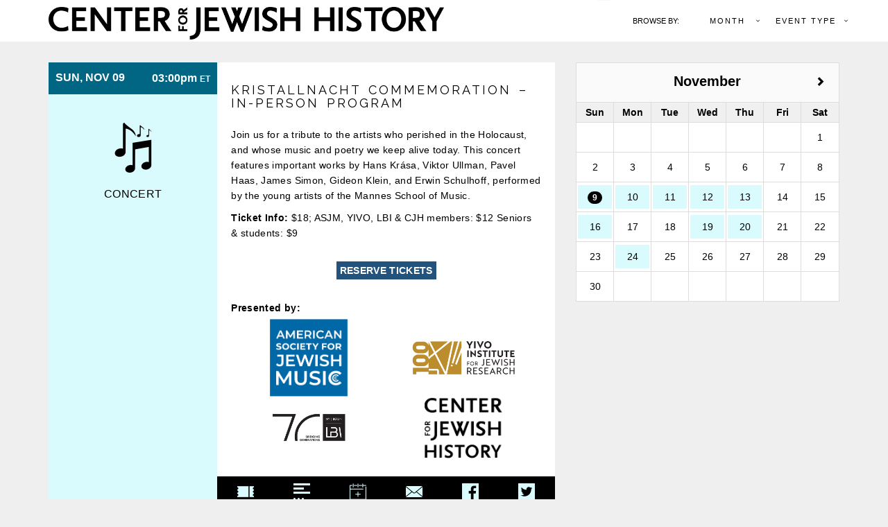

--- FILE ---
content_type: text/html; charset=UTF-8
request_url: https://programs.cjh.org/
body_size: 278515
content:
<!DOCTYPE html>
<html lang="en">
<head>
    <meta charset="UTF-8">
    <meta http-equiv="X-UA-Compatible" content="IE=edge">
    <meta name="viewport" content="width=device-width, initial-scale=1">
    <meta name="Description" content="Center for Jewish History: Calendar of Events">
    <meta name="keywords" content="Center for Jewish History, events, event calendar, programs at the center, genealogy">

    <title>Upcoming Events at the Center for Jewish History</title>

    <link rel="shortcut icon" href="/assets/images/favicons/favicon.ico" />
    <link rel="apple-touch-icon" sizes="57x57" href="/assets/images/favicons/apple-icon-57x57.png">
    <link rel="apple-touch-icon" sizes="60x60" href="/assets/images/favicons/apple-icon-60x60.png">
    <link rel="apple-touch-icon" sizes="72x72" href="/assets/images/favicons/apple-icon-72x72.png">
    <link rel="apple-touch-icon" sizes="76x76" href="/assets/images/favicons/apple-icon-76x76.png">
    <link rel="apple-touch-icon" sizes="114x114" href="/assets/images/favicons/apple-icon-114x114.png">
    <link rel="apple-touch-icon" sizes="120x120" href="/assets/images/favicons/apple-icon-120x120.png">
    <link rel="apple-touch-icon" sizes="144x144" href="/assets/images/favicons/apple-icon-144x144.png">
    <link rel="apple-touch-icon" sizes="152x152" href="/assets/images/favicons/apple-icon-152x152.png">
    <link rel="apple-touch-icon" sizes="180x180" href="/assets/images/favicons/apple-icon-180x180.png">
    <link rel="icon" type="image/png" sizes="192x192"  href="/assets/images/favicons/android-icon-192x192.png">
    <link rel="icon" type="image/png" sizes="32x32" href="/assets/images/favicons/favicon-32x32.png">
    <link rel="icon" type="image/png" sizes="96x96" href="/assets/images/favicons/favicon-96x96.png">
    <link rel="icon" type="image/png" sizes="16x16" href="/assets/images/favicons/favicon-16x16.png">
    <meta name="msapplication-TileColor" content="#000000">
    <meta name="msapplication-TileImage" content="assets/images/favicons/ms-icon-144x144.png">
    <meta name="theme-color" content="#000000">


    <!-- css -->
    <link rel="stylesheet" href="/assets/lib/bootstrap/dist/css/bootstrap.css">
    <link rel="stylesheet" href="/assets/lib/fontawesome/css/font-awesome.min.css">
    <link rel="stylesheet" href="/assets/lib/ionicons/css/ionicons.css">
    <link rel="stylesheet" href="https://fonts.googleapis.com/css?family=Raleway:100,300,400">
    <link rel="stylesheet" href="https://fonts.googleapis.com/css?family=Roboto:100,300,400">
	<link rel="stylesheet" href="https://fonts.googleapis.com/css?family=Alegreya+Sans">
    <link rel="stylesheet" href="/assets/css/main.css?v=1.0">
    <link rel="stylesheet" href="/assets/css/ie_fix.css">
    <link rel="stylesheet" type="text/css" href="/assets/css/calnav.min.css">
    <link rel="stylesheet" href="/css/tip.css">
    <script src="/assets/lib/components-modernizr/modernizr.js"></script>
    <script src="/assets/lib/jquery/dist/jquery.js"></script>
    <script src="/assets/lib/bootstrap/dist/js/bootstrap.js"></script>
    <script src="/assets/js/ssp.min.js"></script> 
    <script src="/assets/js/calnav.min.js"></script>
    <script src="/js/tip.js"></script>
    <style>
@charset "UTF-8";
@import url("/css/cjhfont.css");
/* @import url("https://fonts.googleapis.com/css?family=Raleway:500,500i,700&display=swap&subset=latin-ext"); */	
.navbar-solid {
    background-color: #FFF;color:#000;
}		
.main-navigation {
    border-bottom-color: rgba(255, 255, 255, 0.26);
    -webkit-transition: all 0.4s ease;
    transition: all 0.4s ease;
    font-family: freight-sans-pro, sans-serif;
}		
.main-navigation .navbar-nav li.navlabel {
    font-size: 11px;
	padding: 20px 20px 15px;
    letter-spacing: 0px;
    margin-bottom: -1px;
    position: relative;
    text-transform: uppercase;
    transition: all 0.4s ease 0s;
}
.main-navigation .navbar-nav li a {
    color: rgba(0, 0, 0, 1);
}		

.navbar-nav > li.navlabel {
    padding-bottom: 15px;
    padding-top: 15px;
}
.navbar-nav > li.navlabel {
    line-height: 20px;
    padding-bottom: 10px;
    padding-top: 10px;
}
		.dropdown-menu li a{color:#fff !important;}
		
.nav > li.navlabel {
    display: block;
    padding: 10px 15px;
    position: relative;
}
	#ccon{width:80%;}
	/* body{font-family: 'Alegreya Sans', sans-serif;background:#efefef;} */
		body{font-family: freight-sans-pro, sans-serif;background:#efefef;}	
	.onlyshowsmall{display:none;}
	.pad10sir{padding:10px;}
	.dateblock {background-color:#016684;color:#fff;font-size:18px;font-weight:bold;text-transform:uppercase;}
	.timeblock {background-color:#000;color:#fff;font-size:24px;}
	span.monat{font-size:20px !important;}
	div.zabuto_calendar .badge-today, div.zabuto_calendar div.legend span.badge-today{background-color:#000 !important;}
	.datime{text-align:right;font-size:95%;line-height:24px;text-transform:lowercase;}
	.graphicblock {font-size:72px; margin:0 auto; text-align:center;color:#000;}
	.titleblock{text-align:center;font-size:20px;font-weight:bold;background-color:#FFF;}
	.presenterblock{font-size:14px;text-transform:uppercase;text-align:left;background-color:#d9fbfd;padding-top:15px;}
	.presenterblockimage{font-size:14px;text-transform:uppercase;text-align:left;background-color:#d9fbfd;}
	.titleblock p{font-size:18px;text-transform:uppercase;}
        .eventcontent p{font-size:14px;text-transform:none;}
	.presentlabel{font-size:12px;text-align:center;}
	.socialblock{background-color:#000;color:#FFF;font-size:24px;text-align:center;padding:5px 0;}
	.copylink{color: #d9fbfd;cursor:pointer}
	.copylink:hover,.copylink:active{color: #FFF;cursor:pointer;}
	.socialblock a{color:#d9fbfd;text-decoration:none;}
	.socialblock a:hover, .socialblock a:active{color:#FFF;text-decoration:none;}
	.whiteback{background-color:#FFF;}
	.lightblueback{background-color:#d9fbfd;height:100%;}
	.eventcontent{font-size:14px;line-height:20px;text-align:left;font-weight:normal;}
	.row {margin-left:0; margin-right:0}
	.padding15 {padding:10px 20px;}
	.padding40 {padding:40px 20px 20px;}
	.padding20 {padding:20px;}
		#stern img{max-width:135% !important;}	
	.partners {
    position: absolute;
    top: 50%;
    left: 50%;
    transform: translate(-50%, -50%);}	
	.img-responsive {display:block;height:auto;max-width:100%;}
	.bottompad20 {padding-bottom:20px;}
	.bottomborder {border-bottom:solid #000 2px;}
	.program{overflow: hidden; margin-bottom:60px;}
	.left, .right{padding-bottom:1000px;margin-bottom:-1000px;height: 100%}
	.center-block{float:none;}
	.holiday{display:none;}
	#footer-widgets{padding-bottom:0px;}
        footer{margin-top:90px;}
	div.zabuto_calendar .table tr td.event div.day, div.zabuto_calendar ul.legend li.event{background-color: rgb(217, 251, 253);}
        ul.legend li.activated{background:#00aced;color:#fff;}
	.viewemall{display:none;cursor:pointer;background:#00aced;color:#fff;font-weight:bold;padding:10px 20px;margin-top:30px;margin-bottom:30px;text-align:center;}
        .activated{background:#00aced !important;color:#fff;}
	.more2read, .more2read:hover{display:none;}
	.col-lg-1, .col-lg-10, .col-lg-11, .col-lg-12, .col-lg-2, .col-lg-3, .col-lg-4, .col-lg-5, .col-lg-6, .col-lg-7, .col-lg-8, .col-lg-9, .col-md-1, .col-md-10, .col-md-11, .col-md-12, .col-md-2, .col-md-3, .col-md-4, .col-md-5, .col-md-6, .col-md-7, .col-md-8, .col-md-9, .col-sm-1, .col-sm-10, .col-sm-11, .col-sm-12, .col-sm-2, .col-sm-3, .col-sm-4, .col-sm-5, .col-sm-6, .col-sm-7, .col-sm-8, .col-sm-9, .col-xs-1, .col-xs-10, .col-xs-11, .col-xs-12, .col-xs-2, .col-xs-3, .col-xs-4, .col-xs-5, .col-xs-6, .col-xs-7, .col-xs-8, .col-xs-9 {
    padding-left: 0px;
    padding-right: 0px;
}
	  
	  .dividerline{padding:0;margin:0 10px;opacity:0.5;width:95%;}
@media only screen and (min-width: 1200px) {
	.vcenter {
 	   margin: 60px auto;
 	   position: relative;
	}
}
	  @media only screen and (max-width: 992px) {
	
  .main-navigation .navbar-nav li.navlabel {
    padding: 20px 10px 15px;
    letter-spacing: 1px; }
	
   }
.right-image{display:none;}
.left-side-events{padding-right:30px;}
.iconlabel{font-size:16px;}
.main-navigation .navbar-brand {		
		max-width: 50%;
    position: absolute;
	margin-top: 5px;
	margin-top: 5px;
}
	  
	  @media (max-width: 991px) {
	.main-navigation .navbar-brand {
		padding: 5px 15px 5px 0px;
		padding-left:0px;
	!important}
}
@media (max-width: 992px) {
	.left-side-events{padding-right:0px;}
}
@media (max-width: 768px) {
	.main-navigation .navbar-brand {
		padding-left:15px;
		max-width: 100%;
		
	}
	.navbar-solid {height:6rem;}
	.partnerlogo{max-width:55%;}
        .tobehidden{display:none !important;}
        .onlyshowsmall{display:block;}
        .cjhlogo,.lbilogo,.yumlogo,.yulogo {max-width:35%;}
        .yivologo,.cornelllogo,.asflogo,.ajslogo{max-width:55% !important;}
	.ajhs-2021logo{max-width:80% !important;}
        .lightblueback{display:none;}
	.partners{text-align:center;margin:0px auto;}
	#yum{width:100%}
	.partners{position:relative;left:auto;top:auto;transform:none;}
/*	.partners{position:relative;top:50%;left:50%;transform:translate(-50%, -50%);}
*/	.partnerlogo{display:block;height:auto;margin:0 auto;}
	.vcenter {margin: 40px auto 40px;}
	.smallpad{padding-top:0px;}
	.graphicblock .glyph-icon{display:none;}
}
@media (max-width: 400px) {
	.partnerlogo{max-width:75% !important;}
}
	/*
  	Flaticon icon font: Flaticon
  	Creation date: 01/07/2016 17:26
  	*/

@font-face {
  font-family: "Flaticon";
  src: url("/css/Flaticon3.eot");
  src: url("/css/Flaticon3.eot?#iefix") format("embedded-opentype"),
       url("/css/Flaticon3.woff") format("woff"),
       url("/css/Flaticon3.ttf") format("truetype"),
       url("/css/Flaticon3.svg#Flaticon") format("svg");
  font-weight: normal;
  font-style: normal;
}

@media screen and (-webkit-min-device-pixel-ratio:0) {
  @font-face {
    font-family: "Flaticon";
    src: url("/css/Flaticon3.svg#Flaticon") format("svg");
  }
}

[class^="flaticon-"]:before, [class*=" flaticon-"]:before,
[class^="flaticon-"]:after, [class*=" flaticon-"]:after {   
  font-family: Flaticon;
font-style: normal;
}

.imagebg{
background: url(assets/images/NourishingTradition.jpg) center center no-repeat;
-webkit-background-size: cover;
-moz-background-size: cover;
-o-background-size: cover;
background-size: cover;
}
.protip-skin-default--scheme-pro.protip-container {
    color: #FFF;
    background: #000;}
.protip-skin-default--scheme-pro[data-pt-position="top-left"] .protip-arrow, .protip-skin-default--scheme-pro[data-pt-position="top"] .protip-arrow, .protip-skin-default--scheme-pro[data-pt-position="top-right"] .protip-arrow {
    border-top-color: #000;
}
	</style>
<link rel="stylesheet" href="/assets/css/seriesicons.css?v=1.7.2m">
<style>
	.cjhlogo,.yulogo{max-width:75% !important;}
        .asflogo{max-width:90% !important;}
        .ajhs-2021logo{max-width:130% !important;}
	.yivo100widelogo{max-width: 150%;margin-left: -25%;}
        #yivo,#columbia,#cujsp,#posen-2024,#smf,#cjs-2{min-width:85% !important;}
        #gih{margin:20px auto;padding-bottom:20px;}
        .vcenter{position: relative;margin:50px auto;}
        .partners{position:absolute;top:50%;left:50%;transform:translate(-50%, -50%);}
        #asf-2022{width:80%;}
	 #asf-ije,#hgf,#vmm{width:100%;}
	#mjh-19{transform: translate(-100%, -50%);}
	.mjh-19logo{max-width:200%;}
	.fa.fa-twitter::before {
    display: inline-block;
    width:2.15rem;
    height: 2.15rem;
    content: "";
    background-color: currentColor;
    -webkit-mask: url('data:image/svg+xml;utf8,<svg viewBox="0 -8 26 30" xmlns="http://www.w3.org/2000/svg"><g><path fill="white" d="M18.244 2.25h3.308l-7.227 8.26 8.502 11.24H16.17l-5.214-6.817L4.99 21.75H1.68l7.73-8.835L1.254 2.25H8.08l4.713 6.231zm-1.161 17.52h1.833L7.084 4.126H5.117z"></path></g></svg>') no-repeat center;
    mask: url('data:image/svg+xml;utf8,<svg viewBox="0 -8 26 30" xmlns="http://www.w3.org/2000/svg"><g><path fill="white" d="M18.244 2.25h3.308l-7.227 8.26 8.502 11.24H16.17l-5.214-6.817L4.99 21.75H1.68l7.73-8.835L1.254 2.25H8.08l4.713 6.231zm-1.161 17.52h1.833L7.084 4.126H5.117z"></path></g></svg>') no-repeat center;
    background-position: center 3px;
}
@media (max-width: 768px) {
	.yivo100widelogo{max-width: 100%;margin-left: 0;}
	.asjm_2023logo{max-width: 35% !important;}
}
</style>

<script>
  (function(i,s,o,g,r,a,m){i['GoogleAnalyticsObject']=r;i[r]=i[r]||function(){
  (i[r].q=i[r].q||[]).push(arguments)},i[r].l=1*new Date();a=s.createElement(o),
  m=s.getElementsByTagName(o)[0];a.async=1;a.src=g;m.parentNode.insertBefore(a,m)
  })(window,document,'script','https://www.google-analytics.com/analytics.js','ga');

  ga('create', 'UA-23299776-13', 'auto');
  ga('send', 'pageview');

</script>
</head>

<body>

<!-- Fixed Top Navigation -->
<nav id="fixedTopNav" class="navbar navbar-fixed-top main-navigation navbar-solid" itemscope itemtype="https://schema.org/SiteNavigationElement" role="navigation">
    <div class="container">

        <div class="navbar-header navbar-solid">

            <button type="button" class="navbar-toggle collapsed" data-toggle="collapse" data-target="#main-nav-collapse">
                <span class="sr-only">Toggle navigation</span>
                <span class="ion-drag"></span>
            </button>

            <!-- Logo -->
            <div class="navbar-brand" itemscope itemtype="https://schema.org/Organization">
                <span itemprop="name" class="sr-only">Center for Jewish History</span>
                <a itemprop="url" href="https://cjh.org" aria-label="home link"><img src="https://www.cjh.org/img/logos/CJH-logo-horiz-2019.png" alt="CJH Logo"> </a>
            </div>
            <!-- /Logo -->

        </div><!-- /.navbar-header -->

        <!-- Navigation Links -->
        <div class="collapse navbar-collapse navbar-solid" id="main-nav-collapse">
            <ul class="nav navbar-nav navbar-right">
		
				
                <li><hr class="dividerline" /></li>
                <li class="tobehidden">&nbsp;&nbsp;&nbsp;&nbsp;&nbsp;</li>
                <li class="navlabel browseby">Browse By:</li>

                <li class="dropdown">
                    <a href="#" class="dropdown-toggle" data-toggle="dropdown"><span>Month</span></a>
                    <ul class="dropdown-menu monthmenu">
						<li><a href="Javascript: void(0);" data-filter="program">View All Events</a></li>
			<li><a href="Javascript: void(0);" data-filter="november">november</a></li><li><a href="Javascript: void(0);" data-filter="december">december</a></li><li><a href="Javascript: void(0);" data-filter="january">january</a></li><li><a href="Javascript: void(0);" data-filter="april">april</a></li><li><a href="Javascript: void(0);" data-filter="may">may</a></li>                    </ul>
                </li>

                <li class="dropdown">
                    <a href="#" class="dropdown-toggle" data-toggle="dropdown">Event Type</a>
                    <ul class="dropdown-menu seriesmenu">
                    	<li><a href="/">View All Events</a></li>
			<li><a href="/tags/celebration">celebration</a></li><li><a href="/tags/films">films</a></li><li><a href="/tags/galas">galas</a></li><li><a href="/tags/livestreams">livestreams</a></li><li><a href="/tags/performances">performances</a></li><li><a href="/tags/talks">talks</a></li><li><a href="/tags/tours">tours</a></li>                    </ul>
                </li>
                <li>
                    
                </li>

            </ul>
        </div>
        <!-- /Navigation Links -->

    </div><!-- /.container -->
</nav>
<!-- /Fixed Top Navigation -->


<!-- Events -->
<section id="about-us" class="section about-us">
    <div class="container">

        <!---->
       <div class="row">
	<div class="col-md-4 col-md-push-8" style="padding-bottom:30px;">
           <div id="forcal">
            <div id="my-calendar"></div>
	   </div>
	   <div class="viewemall">VIEW ALL EVENTS</div>
	</div>
    	<div class="col-md-8 left-side-events col-md-pull-4">
           <div class="row program november asjm_2023 yivo100wide lbi-2025 cjh-2019 concert kristallnacht-2025-11-09 4883 2025-11-09">
                <div class="col-sm-12 onlyshowsmall">
                    <div class="dateblock pad10sir">
                            <div class="row">
				<div class="col-xs-7" style="font-size:90%">Sun, Nov 09</div>
                            	<div class="col-xs-5 datime" style="font-size:90%">03:00PM <span style="font-size:75%;text-transform:uppercase;">ET</span></div>
                            </div>   
                        </div>
                 </div>      
                <div class="col-sm-4 lightblueback left" style="padding-top:0px;">
                        <div class="dateblock pad10sir">
                        <div class="row">
                                <div class="col-xs-7" style="font-size:90%">Sun, Nov 09</div>
                            <div class="col-xs-5 datime" style="font-size:90%">03:00PM <span style="font-size:75%;text-transform:uppercase;">ET</span></div>
                        </div>   
                    </div>
                    <div class="presenterblock">
                        <div class="row">

                            <div class="col-sm-12">
                                <div class="graphicblock padding15">
                                    <div class="glyph-icon flaticon-concert"></div>
                                                <p class="iconlabel">concert</p>
                                </div>
                            </div>
                      </div>
                   </div>  
                </div>
                <div class="col-sm-8 whiteback right">
                        <div class="titleblock padding20">
			<a href="/event/kristallnacht-2025-11-09" style="color:#000;">
			
			<h4 style="text-align:left;">Kristallnacht Commemoration – In-person Program</h4>
			</a>
                        <div class="eventcontent">
				<p>Join us for a tribute to the artists who perished in the Holocaust, and whose music and poetry we keep alive today. This concert features important works by Hans Krása, Viktor Ullman, Pavel Haas, James Simon, Gideon Klein, and Erwin Schulhoff, performed by the young artists of the Mannes School of Music.</p>
				
			<p id="link4883" style="display:none;">https://programs.cjh.org/event/kristallnacht-2025-11-09</p>
<span class=""><p><strong>Ticket Info:</strong> $18; ASJM, YIVO, LBI & CJH members: $12
Seniors & students: $9</p><p style="text-align:center;"><br><a href="https://yivo.org/Kristallnacht2025" target="_blank" style="padding:5px;color:#FFF;background:#23527c;text-transform:uppercase;font-weight:bold;">Reserve Tickets</a></p></span>
<span class="">
<p><br><strong>Presented by:</strong></p>
                                                </div>
			    <div class="row smallpad "><div class="col-xs-6 vcenter">    
                                <div id="asjm_2023" class="partners"><img src="/assets/images/logos/asjm_2023.png" alt="asjm_2023 logo" class="partnerlogo asjm_2023logo"></div>
                            </div><div class="col-xs-6 vcenter">    
                                <div id="yivo100wide" class="partners"><img src="/assets/images/logos/yivo100wide.png" alt="yivo100wide logo" class="partnerlogo yivo100widelogo"></div>
                            </div><div class="col-xs-6 vcenter">    
                                <div id="lbi-2025" class="partners"><img src="/assets/images/logos/lbi-2025.png" alt="lbi-2025 logo" class="partnerlogo lbi-2025logo"></div>
                            </div><div class="col-xs-6 vcenter">    
                                <div id="cjh-2019" class="partners"><img src="/assets/images/logos/cjh-2019.png" alt="cjh-2019 logo" class="partnerlogo cjh-2019logo"></div>
                            </div></div>
			</span>
                    </div>
                    <div class="presenterblock onlyshowsmall">
                        <div class="row">
                                <div class="col-sm-12">
                                <div class="graphicblock padding15">
                                    <div class="glyph-icon flaticon-concert"></div>
                                                <p class="iconlabel">concert</p>
                                </div>
                            </div>  
                      </div>
                   </div>
					<div class="socialblock ">
                        <div class="row">
                            <div class="col-xs-2" title="Purchase tickets">
				<a href="https://yivo.org/Kristallnacht2025" target="_blank"  aria-label="Kristallnacht Commemoration – In-person Program ticket link"><div class="glyph-icon flaticon-tickets" alt="Reserve Tickets"></div></a>
                            </div>
                        <div class="col-xs-2">
				<div title="Copy event link" class="copylink protip" data-pt-auto-hide="1500" data-pt-title="Event info link copied." onclick="copyToClipboard('#link4883')" aria-label="Kristallnacht Commemoration – In-person Program event info copy"><div class="glyph-icon flaticon-read-more" alt="Copy event info link"></div></div>
			</div>
                            <div class="col-xs-2">
                                <a title="Download a calendar file" href="/ics.php?id=4883" target="_blank" aria-label="Kristallnacht Commemoration – In-person Program calendar file"><div class="glyph-icon flaticon-browser-with-add-symbol" alt="Add to Calendar"></div></a>
                            </div>
                        <div class="col-xs-2">
                                <a title="Share the event info via email" href="Javascript: void(0);" class="shareemail" data-filter="4883" aria-label="Email a freind about Kristallnacht Commemoration – In-person Program"><div class="glyph-icon flaticon-email-filled-closed-envelope" alt="Email a Friend"></div></a>
                            </div>
                            <div class="col-xs-2">
                                <a title="Share the event on Facebook" target="_blank" href="https://www.facebook.com/sharer/sharer.php?u=https://programs.cjh.org/event/kristallnacht-2025-11-09" aria-label="Share Kristallnacht Commemoration – In-person Program on facebook"><div class="glyph-icon flaticon-facebook" alt="Share on Facebook"></div></a>
                            </div>
                            <div class="col-xs-2">
				<a title="Share the event on Twitter" target="_blank" href="https://twitter.com/intent/tweet?text=Kristallnacht Commemoration – In-person Program&url=https://programs.cjh.org/event/kristallnacht-2025-11-09" aria-label="Tweet about Kristallnacht Commemoration – In-person Program"><div class="glyph-icon flaticon-twitter" alt="Share on Twitter"></div></a>
                            </div>
                        </div>
                    </div>
		</div>
</div>
<div class="row program november yivo100wide booktalk literary-giants-2025-11-10 4884 2025-11-10">
                <div class="col-sm-12 onlyshowsmall">
                    <div class="dateblock pad10sir">
                            <div class="row">
				<div class="col-xs-7" style="font-size:90%">Mon, Nov 10</div>
                            	<div class="col-xs-5 datime" style="font-size:90%">07:00PM <span style="font-size:75%;text-transform:uppercase;">ET</span></div>
                            </div>   
                        </div>
                 </div>      
                <div class="col-sm-4 lightblueback left" style="padding-top:0px;">
                        <div class="dateblock pad10sir">
                        <div class="row">
                                <div class="col-xs-7" style="font-size:90%">Mon, Nov 10</div>
                            <div class="col-xs-5 datime" style="font-size:90%">07:00PM <span style="font-size:75%;text-transform:uppercase;">ET</span></div>
                        </div>   
                    </div>
                    <div class="presenterblock">
                        <div class="row">

                            <div class="col-sm-12">
                                <div class="graphicblock padding15">
                                    <div class="glyph-icon flaticon-booktalk"></div>
                                                <p class="iconlabel">book talk</p>
                                </div>
                            </div>
                      </div>
                   </div>  
                </div>
                <div class="col-sm-8 whiteback right">
                        <div class="titleblock padding20">
			<a href="/event/literary-giants-2025-11-10" style="color:#000;">
			
			<h4 style="text-align:left;">Voices of Jewish Literary Giants: Hayim Nahman Bialik and Philip Roth - In-person Program and Live on Zoom</h4>
			</a>
                        <div class="eventcontent">
				<p>Philip Roth and Hayim Nahman Bialik are some of the most celebrated writers in contemporary Jewish literature. In his newly published biography of Roth (1933–2018), <em>Philip Roth: Stung by Life</em>, <strong>Steven J. Zipperstein </strong>explores the complex life and astonishing work of one of America&rsquo;s most celebrated novelists. Born in Newark, New Jersey, Roth wrote with relentless ambition, producing a wide-ranging body of work—from <em>Goodbye, Columbus</em> to <em>American Pastoral</em>—that grappled with sex, identity, and American Jewishness. Simultaneously charismatic and reclusive, Roth lived, in his own words, like an &ldquo;unchaste monk,&rdquo; obsessively committed to the craft of writing.</p>
<p>In <em>On the Slaughter</em>, translated and introduced by MacArthur-winning poet <strong>Peter Cole</strong>, the poetry of Hayim Nahman Bialik (1873–1934) emerges with renewed force. Born in a Ukrainian village and hailed by Maxim Gorky as &ldquo;a modern Isaiah,&rdquo; Bialik transformed Hebrew literature, bridging traditional Jewish thought with modern humanism. This compact collection reveals a poet far more politically and psychologically unsettling than his image as a national icon suggests—ranging from furious responses to pogroms to luminous introspection and children&rsquo;s verse.</p>
<p>Join YIVO for a conversation with Zipperstein and Cole about the enduring legacies of Roth and Bialik.</p>
<p><em>This program is supported, in part, by public funds from the New York City Department of Cultural Affairs, in partnership with the City Council.</em></p>
				
			<p id="link4884" style="display:none;">https://programs.cjh.org/event/literary-giants-2025-11-10</p>
<span class=""><p><strong>Ticket Info:</strong> Free; registration is required</p><p style="text-align:center;"><br><a href="https://yivo.org/Literary-Giants" target="_blank" style="padding:5px;color:#FFF;background:#23527c;text-transform:uppercase;font-weight:bold;">Reserve Tickets</a></p></span>
<span class="">
<p><br><strong>Presented by:</strong></p>
                                                </div>
			    <div class="row smallpad "><div class="col-xs-6 vcenter col-sm-offset-3 center-block">
                                    <div id="yivo100wide" class="partners"><img src="/assets/images/logos/yivo100wide.png" class="partnerlogo yivo100widelogo" alt="yivo100wide logo"></div>
                             </div></div>
			</span>
                    </div>
                    <div class="presenterblock onlyshowsmall">
                        <div class="row">
                                <div class="col-sm-12">
                                <div class="graphicblock padding15">
                                    <div class="glyph-icon flaticon-booktalk"></div>
                                                <p class="iconlabel">book talk</p>
                                </div>
                            </div>  
                      </div>
                   </div>
					<div class="socialblock ">
                        <div class="row">
                            <div class="col-xs-2" title="Purchase tickets">
				<a href="https://yivo.org/Literary-Giants" target="_blank"  aria-label="Voices of Jewish Literary Giants: Hayim Nahman Bialik and Philip Roth - In-person Program and Live on Zoom ticket link"><div class="glyph-icon flaticon-tickets" alt="Reserve Tickets"></div></a>
                            </div>
                        <div class="col-xs-2">
				<div title="Copy event link" class="copylink protip" data-pt-auto-hide="1500" data-pt-title="Event info link copied." onclick="copyToClipboard('#link4884')" aria-label="Voices of Jewish Literary Giants: Hayim Nahman Bialik and Philip Roth - In-person Program and Live on Zoom event info copy"><div class="glyph-icon flaticon-read-more" alt="Copy event info link"></div></div>
			</div>
                            <div class="col-xs-2">
                                <a title="Download a calendar file" href="/ics.php?id=4884" target="_blank" aria-label="Voices of Jewish Literary Giants: Hayim Nahman Bialik and Philip Roth - In-person Program and Live on Zoom calendar file"><div class="glyph-icon flaticon-browser-with-add-symbol" alt="Add to Calendar"></div></a>
                            </div>
                        <div class="col-xs-2">
                                <a title="Share the event info via email" href="Javascript: void(0);" class="shareemail" data-filter="4884" aria-label="Email a freind about Voices of Jewish Literary Giants: Hayim Nahman Bialik and Philip Roth - In-person Program and Live on Zoom"><div class="glyph-icon flaticon-email-filled-closed-envelope" alt="Email a Friend"></div></a>
                            </div>
                            <div class="col-xs-2">
                                <a title="Share the event on Facebook" target="_blank" href="https://www.facebook.com/sharer/sharer.php?u=https://programs.cjh.org/event/literary-giants-2025-11-10" aria-label="Share Voices of Jewish Literary Giants: Hayim Nahman Bialik and Philip Roth - In-person Program and Live on Zoom on facebook"><div class="glyph-icon flaticon-facebook" alt="Share on Facebook"></div></a>
                            </div>
                            <div class="col-xs-2">
				<a title="Share the event on Twitter" target="_blank" href="https://twitter.com/intent/tweet?text=Voices of Jewish Literary Giants: Hayim Nahman Bialik and Philip Roth - In-person Program and Live on Zoom&url=https://programs.cjh.org/event/literary-giants-2025-11-10" aria-label="Tweet about Voices of Jewish Literary Giants: Hayim Nahman Bialik and Philip Roth - In-person Program and Live on Zoom"><div class="glyph-icon flaticon-twitter" alt="Share on Twitter"></div></a>
                            </div>
                        </div>
                    </div>
		</div>
</div>
<div class="row program november yivo100wide paneldiscussion centennial-2025-11-11 4885 2025-11-11">
                <div class="col-sm-12 onlyshowsmall">
                    <div class="dateblock pad10sir">
                            <div class="row">
				<div class="col-xs-7" style="font-size:90%">Tue, Nov 11</div>
                            	<div class="col-xs-5 datime" style="font-size:90%">07:00PM <span style="font-size:75%;text-transform:uppercase;">ET</span></div>
                            </div>   
                        </div>
                 </div>      
                <div class="col-sm-4 lightblueback left" style="padding-top:0px;">
                        <div class="dateblock pad10sir">
                        <div class="row">
                                <div class="col-xs-7" style="font-size:90%">Tue, Nov 11</div>
                            <div class="col-xs-5 datime" style="font-size:90%">07:00PM <span style="font-size:75%;text-transform:uppercase;">ET</span></div>
                        </div>   
                    </div>
                    <div class="presenterblock">
                        <div class="row">

                            <div class="col-sm-12">
                                <div class="graphicblock padding15">
                                    <div class="glyph-icon flaticon-paneldiscussion"></div>
                                                <p class="iconlabel">panel discussion</p>
                                </div>
                            </div>
                      </div>
                   </div>  
                </div>
                <div class="col-sm-8 whiteback right">
                        <div class="titleblock padding20">
			<a href="/event/centennial-2025-11-11" style="color:#000;">
			
			<h4 style="text-align:left;">YIVO Centennial Celebration - In-person Program and Live on Zoom</h4>
			</a>
                        <div class="eventcontent">
				<p>Join us for a Yiddish evening celebrating YIVO&rsquo;s 100th anniversary! Panelists <strong>Zalmen Mlotek</strong>, <strong>David Roskies</strong>, <strong>Samuel Kassow</strong>, and others will reminisce about YIVO&rsquo;s past and reflect on the organization&rsquo;s enduring legacy, in a discussion led by <strong>Cecile Kuznitz</strong>. This event will take place in Yiddish. A celebratory reception will follow the panel discussion.</p>
<p><em>This program is supported, in part, by public funds from the New York City Department of Cultural Affairs, in partnership with the City Council.</em></p>

<p><strong>About the Speakers</strong><br>
<strong>Zalmen Mlotek</strong> is an internationally recognized authority on Yiddish folk and theater music as well as creator of new musicals such as <em>The Golden Land</em> which toured Italy under the sponsorship of Leonard Bernstein and <em>Those Were The Days</em>, nominated for two Tony Awards. As the artistic director of the NYTF for the past twenty years, Mlotek helped revive Yiddish classics, instituted simultaneous English and Russian supertitles at performances and brought leading creative artists of television, theatre and film, such as Itzhak Perlman, Mandy Patinkin, Sheldon Harnick, Ron Rifkin and Joel Grey to the Yiddish stage. His vision has propelled classics, including NYTF productions of the world premiere of Isaac Bashevis Singer's <em>Yentl</em> in Yiddish (1998), <em>Di Yam Gazlonim</em> (The Yiddish <em>Pirates of Penzance</em>, 2006) the 1923 Rumshinky operetta <em>The Golden Bride</em> (2016), and the critically acclaimed <em>Fidler Afn Dakh</em> (<em>Fiddler on the Roof</em> in Yiddish, 2018). During his tenure at the NYTF, the theatre company has been nominated or received over ten Drama Desk Awards and four Lucille Lortel Awards.</p>

<p><strong>David G. Roskies</strong> is the Sol and Evelyn Henkind Chair emeritus in Yiddish Literature and Culture and a professor emeritus of Jewish literature at The Jewish Theological Seminary. He also served as the Naomi Prawer Kadar Visiting Professor of Yiddish Studies at the Hebrew University of Jerusalem. Dr. Roskies was elected to the American Academy of Arts and Sciences in 2012. Dr. Roskies is a cultural historian of Eastern European Jewry. A prolific author, editor, and scholar, he has published nine books and received numerous awards. In 1981, Dr. Roskies cofounded with Dr. Alan Mintz <em>Prooftexts: A Journal of Jewish Literary History</em>, and served for seventeen years as editor in chief of the New Yiddish Library series, published by Yale University Press. A native of Montreal, Canada, and a product of its Yiddish secular schools, Dr. Roskies was educated at Brandeis University, where he received his doctorate in 1975.</p>

<p><strong>Samuel Kassow</strong>, Charles H. Northam Professor of History at Trinity College, holds a PhD from Princeton University and is a Fellow of the American Academy of Jewish Research. From 2006 until 2013, he was the lead historian for two galleries of the POLIN Museum of the History of Polish Jews in Warsaw, which opened in 2014. Professor Kassow is the author of <em>Who Will Write Our History? Emanuel Ringelblum and the Secret Ghetto Archive</em> (Indiana University Press, 2007), which received the Orbis Prize of the AAASS; was a finalist for a National Jewish Book Award; and has been translated into eight languages. A child of Holocaust survivors, Professor Kassow was born in a displaced-persons camp in Germany.</p>

<p><strong>Cecile E. Kuznitz</strong> is Associate Professor and Patricia Ross Weis &lsquo;52 Chair in Jewish History and Culture at Bard College. She is the author of YIVO and the Making of Modern Jewish Culture: Scholarship for the Yiddish Nation (Cambridge University Press, 2014; Lithuanian translation, 2025) as well as articles on the Jewish community of Vilna, the field of Yiddish Studies, and Jewish urban history. She has held fellowships at the Hebrew University of Jerusalem, the Katz Center for Advanced Judaic Studies, the United States Holocaust Memorial Museum, and the Oxford Centre for Hebrew and Jewish Studies.</p>
				
			<p id="link4885" style="display:none;">https://programs.cjh.org/event/centennial-2025-11-11</p>
<span class=""><p><strong>Ticket Info:</strong> Free; registration is required</p><p style="text-align:center;"><br><a href="https://yivo.org/Centennial-Celebration" target="_blank" style="padding:5px;color:#FFF;background:#23527c;text-transform:uppercase;font-weight:bold;">Reserve Tickets</a></p></span>
<span class="">
<p><br><strong>Presented by:</strong></p>
                                                </div>
			    <div class="row smallpad "><div class="col-xs-6 vcenter col-sm-offset-3 center-block">
                                    <div id="yivo100wide" class="partners"><img src="/assets/images/logos/yivo100wide.png" class="partnerlogo yivo100widelogo" alt="yivo100wide logo"></div>
                             </div></div>
			</span>
                    </div>
                    <div class="presenterblock onlyshowsmall">
                        <div class="row">
                                <div class="col-sm-12">
                                <div class="graphicblock padding15">
                                    <div class="glyph-icon flaticon-paneldiscussion"></div>
                                                <p class="iconlabel">panel discussion</p>
                                </div>
                            </div>  
                      </div>
                   </div>
					<div class="socialblock ">
                        <div class="row">
                            <div class="col-xs-2" title="Purchase tickets">
				<a href="https://yivo.org/Centennial-Celebration" target="_blank"  aria-label="YIVO Centennial Celebration - In-person Program and Live on Zoom ticket link"><div class="glyph-icon flaticon-tickets" alt="Reserve Tickets"></div></a>
                            </div>
                        <div class="col-xs-2">
				<div title="Copy event link" class="copylink protip" data-pt-auto-hide="1500" data-pt-title="Event info link copied." onclick="copyToClipboard('#link4885')" aria-label="YIVO Centennial Celebration - In-person Program and Live on Zoom event info copy"><div class="glyph-icon flaticon-read-more" alt="Copy event info link"></div></div>
			</div>
                            <div class="col-xs-2">
                                <a title="Download a calendar file" href="/ics.php?id=4885" target="_blank" aria-label="YIVO Centennial Celebration - In-person Program and Live on Zoom calendar file"><div class="glyph-icon flaticon-browser-with-add-symbol" alt="Add to Calendar"></div></a>
                            </div>
                        <div class="col-xs-2">
                                <a title="Share the event info via email" href="Javascript: void(0);" class="shareemail" data-filter="4885" aria-label="Email a freind about YIVO Centennial Celebration - In-person Program and Live on Zoom"><div class="glyph-icon flaticon-email-filled-closed-envelope" alt="Email a Friend"></div></a>
                            </div>
                            <div class="col-xs-2">
                                <a title="Share the event on Facebook" target="_blank" href="https://www.facebook.com/sharer/sharer.php?u=https://programs.cjh.org/event/centennial-2025-11-11" aria-label="Share YIVO Centennial Celebration - In-person Program and Live on Zoom on facebook"><div class="glyph-icon flaticon-facebook" alt="Share on Facebook"></div></a>
                            </div>
                            <div class="col-xs-2">
				<a title="Share the event on Twitter" target="_blank" href="https://twitter.com/intent/tweet?text=YIVO Centennial Celebration - In-person Program and Live on Zoom&url=https://programs.cjh.org/event/centennial-2025-11-11" aria-label="Tweet about YIVO Centennial Celebration - In-person Program and Live on Zoom"><div class="glyph-icon flaticon-twitter" alt="Share on Twitter"></div></a>
                            </div>
                        </div>
                    </div>
		</div>
</div>
<div class="row program november lbi-2025 lecture lunchtime-lecture-2025-11-12 4900 2025-11-12">
                <div class="col-sm-12 onlyshowsmall">
                    <div class="dateblock pad10sir">
                            <div class="row">
				<div class="col-xs-7" style="font-size:90%">Wed, Nov 12</div>
                            	<div class="col-xs-5 datime" style="font-size:90%">12:00PM <span style="font-size:75%;text-transform:uppercase;">ET</span></div>
                            </div>   
                        </div>
                 </div>      
                <div class="col-sm-4 lightblueback left" style="padding-top:0px;">
                        <div class="dateblock pad10sir">
                        <div class="row">
                                <div class="col-xs-7" style="font-size:90%">Wed, Nov 12</div>
                            <div class="col-xs-5 datime" style="font-size:90%">12:00PM <span style="font-size:75%;text-transform:uppercase;">ET</span></div>
                        </div>   
                    </div>
                    <div class="presenterblock">
                        <div class="row">

                            <div class="col-sm-12">
                                <div class="graphicblock padding15">
                                    <div class="glyph-icon flaticon-lecture"></div>
                                                <p class="iconlabel">lecture</p>
                                </div>
                            </div>
                      </div>
                   </div>  
                </div>
                <div class="col-sm-8 whiteback right">
                        <div class="titleblock padding20">
			<a href="/event/lunchtime-lecture-2025-11-12" style="color:#000;">
			
			<h4 style="text-align:left;">Lunchtime Lecture: Marsha Rozenblit on Austria in German-Jewish History - Live on Zoom</h4>
			</a>
                        <div class="eventcontent">
				<p>On November 12 at 12:00 PM EDT, Marsha Rozenblit will discuss Austria in German-Jewish historiography over the past decades.</p>
  <p>As we look back at the last 70 years of German-Jewish historiography since the founding of the Leo Baeck Institute, LBI presents a series of seven events focusing on the most important topics in German Jewish history. Each generation of historians witnesses the appearance of different approaches to historical writing. After decades of focusing on the main political events in German-Jewish history and biographies of political leaders, there has been a turn to microhistory, the role of common people, women and children, minorities, stories dominated by struggles and failures, etc. In the new series, the LBI will present a comprehensive view of seven overarching topics in German Jewish history and ask how their historiography has changed over the decades.</p>

<p><strong>About the Speaker</strong><br>
<strong>Marsha L. Rozenblit</strong> is the Harvey M.Meyerhoff Professor of Modern Jewish History at the University of Maryland, where she has been on the faculty since 1978. A social historian of the Jews of the Habsburg Monarchy and its successor states, she is the author of two scholarly books: <em>The Jews of Vienna, 1867-1914: Assimilation and Identity</em> (State University of New York Press, 1983); and Rec<em>onstructing a National Identity: The Jews of Habsburg Austria during World War I</em> (Oxford University Press, 2001). She has also co-edited two books: <em>Constructing Nationalities in East Central Europe</em>(Berghahn Press, 2005); and <em>World War I and the Jews: Conflict and Transformation in Europe, the Middle East, and America</em> (Berghahn Press, 2017); and she has written over 35 scholarly articles on such topics as Jewish religious reform in nineteenth century Vienna, Jewish courtship and marriage in 1920s Vienna, and German-Jewish schools in Habsburg Moravia. She served as the president of the Association for Jewish Studies, 2009-2011.</p>
				
			<p id="link4900" style="display:none;">https://programs.cjh.org/event/lunchtime-lecture-2025-11-12</p>
<span class=""><p><strong>Ticket Info:</strong> Free; registration required</p><p style="text-align:center;"><br><a href="https://www.lbi.org/events/rozenblit-austria/" target="_blank" style="padding:5px;color:#FFF;background:#23527c;text-transform:uppercase;font-weight:bold;">Reserve Tickets</a></p></span>
<span class="">
<p><br><strong>Presented by:</strong></p>
                                                </div>
			    <div class="row smallpad "><div class="col-xs-6 vcenter col-sm-offset-3 center-block">
                                    <div id="lbi-2025" class="partners"><img src="/assets/images/logos/lbi-2025.png" class="partnerlogo lbi-2025logo" alt="lbi-2025 logo"></div>
                             </div></div>
			</span>
                    </div>
                    <div class="presenterblock onlyshowsmall">
                        <div class="row">
                                <div class="col-sm-12">
                                <div class="graphicblock padding15">
                                    <div class="glyph-icon flaticon-lecture"></div>
                                                <p class="iconlabel">lecture</p>
                                </div>
                            </div>  
                      </div>
                   </div>
					<div class="socialblock ">
                        <div class="row">
                            <div class="col-xs-2" title="Purchase tickets">
				<a href="https://www.lbi.org/events/rozenblit-austria/" target="_blank"  aria-label="Lunchtime Lecture: Marsha Rozenblit on Austria in German-Jewish History - Live on Zoom ticket link"><div class="glyph-icon flaticon-tickets" alt="Reserve Tickets"></div></a>
                            </div>
                        <div class="col-xs-2">
				<div title="Copy event link" class="copylink protip" data-pt-auto-hide="1500" data-pt-title="Event info link copied." onclick="copyToClipboard('#link4900')" aria-label="Lunchtime Lecture: Marsha Rozenblit on Austria in German-Jewish History - Live on Zoom event info copy"><div class="glyph-icon flaticon-read-more" alt="Copy event info link"></div></div>
			</div>
                            <div class="col-xs-2">
                                <a title="Download a calendar file" href="/ics.php?id=4900" target="_blank" aria-label="Lunchtime Lecture: Marsha Rozenblit on Austria in German-Jewish History - Live on Zoom calendar file"><div class="glyph-icon flaticon-browser-with-add-symbol" alt="Add to Calendar"></div></a>
                            </div>
                        <div class="col-xs-2">
                                <a title="Share the event info via email" href="Javascript: void(0);" class="shareemail" data-filter="4900" aria-label="Email a freind about Lunchtime Lecture: Marsha Rozenblit on Austria in German-Jewish History - Live on Zoom"><div class="glyph-icon flaticon-email-filled-closed-envelope" alt="Email a Friend"></div></a>
                            </div>
                            <div class="col-xs-2">
                                <a title="Share the event on Facebook" target="_blank" href="https://www.facebook.com/sharer/sharer.php?u=https://programs.cjh.org/event/lunchtime-lecture-2025-11-12" aria-label="Share Lunchtime Lecture: Marsha Rozenblit on Austria in German-Jewish History - Live on Zoom on facebook"><div class="glyph-icon flaticon-facebook" alt="Share on Facebook"></div></a>
                            </div>
                            <div class="col-xs-2">
				<a title="Share the event on Twitter" target="_blank" href="https://twitter.com/intent/tweet?text=Lunchtime Lecture: Marsha Rozenblit on Austria in German-Jewish History - Live on Zoom&url=https://programs.cjh.org/event/lunchtime-lecture-2025-11-12" aria-label="Tweet about Lunchtime Lecture: Marsha Rozenblit on Austria in German-Jewish History - Live on Zoom"><div class="glyph-icon flaticon-twitter" alt="Share on Twitter"></div></a>
                            </div>
                        </div>
                    </div>
		</div>
</div>
<div class="row program november lbi-2025 lecture forum-on-psychoanalysis-2025-11-12 4903 2025-11-12">
                <div class="col-sm-12 onlyshowsmall">
                    <div class="dateblock pad10sir">
                            <div class="row">
				<div class="col-xs-7" style="font-size:90%">Wed, Nov 12</div>
                            	<div class="col-xs-5 datime" style="font-size:90%">06:30PM <span style="font-size:75%;text-transform:uppercase;">ET</span></div>
                            </div>   
                        </div>
                 </div>      
                <div class="col-sm-4 lightblueback left" style="padding-top:0px;">
                        <div class="dateblock pad10sir">
                        <div class="row">
                                <div class="col-xs-7" style="font-size:90%">Wed, Nov 12</div>
                            <div class="col-xs-5 datime" style="font-size:90%">06:30PM <span style="font-size:75%;text-transform:uppercase;">ET</span></div>
                        </div>   
                    </div>
                    <div class="presenterblock">
                        <div class="row">

                            <div class="col-sm-12">
                                <div class="graphicblock padding15">
                                    <div class="glyph-icon flaticon-lecture"></div>
                                                <p class="iconlabel">lecture</p>
                                </div>
                            </div>
                      </div>
                   </div>  
                </div>
                <div class="col-sm-8 whiteback right">
                        <div class="titleblock padding20">
			<a href="/event/forum-on-psychoanalysis-2025-11-12" style="color:#000;">
			
			<h4 style="text-align:left;">The Secret Mind of Bertha Pappenheim: Psychoanalysis in German-Jewish History - In-person Program</h4>
			</a>
                        <div class="eventcontent">
				<p>On November 12, <strong>Gabriel Brownstein</strong> will present his book, <em>The Secret Mind of Bertha Pappenheim, </em>in conversation with <strong>Abby Kluchin</strong><em>.</em> Bertha Pappenheim, who became an outspoken feminist and social pioneer in Vienna, was treated for hysteria by Sigmund Freud&rsquo;s mentor, Josef Breuer. Later, Freud appropriated many of Pappenheim&rsquo;s ideas to form his theory of psychoanalysis.</p>
	
  <p><strong>About the Series:</strong><br>
This fall, the Leo Baeck Institute presents the Forum on Psychoanalysis and Society, a series of three conversations exploring the German-Jewish legacy of psychoanalysis and its echoes in both academia and popular psychology today. Our speakers will present their recent projects, all of which tell stories of German-speaking Jewish individuals who, in reacting and reflecting on their own changing social and political worlds, made an immeasurable impact on the study of psychoanalysis. As these authors engage in conversation with interlocutors, they will reflect on the ways these groundbreaking psychoanalytic strides in German-Jewish history fit in with drastic social changes throughout 20th century Europe.</p>
	
  <p><strong>About the Speakers:</strong><br>
<strong>Gabriel Brownstein</strong> is the author of two books of fiction and two books of non-fiction, most recently THE SECRET MIND OF BERTHA PAPPENHEIM. He is a Professor in the English department at St. John's University. For his short stories, he's won a PEN/Hemingway Award and a Pushcart Prize.</p>

  <p><strong>Abby Kluchin</strong> is Assistant Professor of Philosophy and Religious Studies at Ursinus College, where she also coordinates the Gender, Women&rsquo;s, and Sexuality Studies program. She is co-founder and Associate Director at Large of the Brooklyn Institute for Social Research and co-host of the psychoanalysis podcast Ordinary Unhappiness.</p>
				
			<p id="link4903" style="display:none;">https://programs.cjh.org/event/forum-on-psychoanalysis-2025-11-12</p>
<span class=""><p><strong>Ticket Info:</strong> Free; registration required</p><p style="text-align:center;"><br><a href="https://www.lbi.org/events/psychoanalysis-2/" target="_blank" style="padding:5px;color:#FFF;background:#23527c;text-transform:uppercase;font-weight:bold;">Reserve Tickets</a></p></span>
<span class="">
<p><br><strong>Presented by:</strong></p>
                                                </div>
			    <div class="row smallpad "><div class="col-xs-6 vcenter col-sm-offset-3 center-block">
                                    <div id="lbi-2025" class="partners"><img src="/assets/images/logos/lbi-2025.png" class="partnerlogo lbi-2025logo" alt="lbi-2025 logo"></div>
                             </div></div>
			</span>
                    </div>
                    <div class="presenterblock onlyshowsmall">
                        <div class="row">
                                <div class="col-sm-12">
                                <div class="graphicblock padding15">
                                    <div class="glyph-icon flaticon-lecture"></div>
                                                <p class="iconlabel">lecture</p>
                                </div>
                            </div>  
                      </div>
                   </div>
					<div class="socialblock ">
                        <div class="row">
                            <div class="col-xs-2" title="Purchase tickets">
				<a href="https://www.lbi.org/events/psychoanalysis-2/" target="_blank"  aria-label="The Secret Mind of Bertha Pappenheim: Psychoanalysis in German-Jewish History - In-person Program ticket link"><div class="glyph-icon flaticon-tickets" alt="Reserve Tickets"></div></a>
                            </div>
                        <div class="col-xs-2">
				<div title="Copy event link" class="copylink protip" data-pt-auto-hide="1500" data-pt-title="Event info link copied." onclick="copyToClipboard('#link4903')" aria-label="The Secret Mind of Bertha Pappenheim: Psychoanalysis in German-Jewish History - In-person Program event info copy"><div class="glyph-icon flaticon-read-more" alt="Copy event info link"></div></div>
			</div>
                            <div class="col-xs-2">
                                <a title="Download a calendar file" href="/ics.php?id=4903" target="_blank" aria-label="The Secret Mind of Bertha Pappenheim: Psychoanalysis in German-Jewish History - In-person Program calendar file"><div class="glyph-icon flaticon-browser-with-add-symbol" alt="Add to Calendar"></div></a>
                            </div>
                        <div class="col-xs-2">
                                <a title="Share the event info via email" href="Javascript: void(0);" class="shareemail" data-filter="4903" aria-label="Email a freind about The Secret Mind of Bertha Pappenheim: Psychoanalysis in German-Jewish History - In-person Program"><div class="glyph-icon flaticon-email-filled-closed-envelope" alt="Email a Friend"></div></a>
                            </div>
                            <div class="col-xs-2">
                                <a title="Share the event on Facebook" target="_blank" href="https://www.facebook.com/sharer/sharer.php?u=https://programs.cjh.org/event/forum-on-psychoanalysis-2025-11-12" aria-label="Share The Secret Mind of Bertha Pappenheim: Psychoanalysis in German-Jewish History - In-person Program on facebook"><div class="glyph-icon flaticon-facebook" alt="Share on Facebook"></div></a>
                            </div>
                            <div class="col-xs-2">
				<a title="Share the event on Twitter" target="_blank" href="https://twitter.com/intent/tweet?text=The Secret Mind of Bertha Pappenheim: Psychoanalysis in German-Jewish History - In-person Program&url=https://programs.cjh.org/event/forum-on-psychoanalysis-2025-11-12" aria-label="Tweet about The Secret Mind of Bertha Pappenheim: Psychoanalysis in German-Jewish History - In-person Program"><div class="glyph-icon flaticon-twitter" alt="Share on Twitter"></div></a>
                            </div>
                        </div>
                    </div>
		</div>
</div>
<div class="row program november cjh-2019 afte jcc exhibittourampcocktailhour community-evening-2025-11-13 4906 2025-11-13">
                <div class="col-sm-12 onlyshowsmall">
                    <div class="dateblock pad10sir">
                            <div class="row">
				<div class="col-xs-7" style="font-size:90%">Thu, Nov 13</div>
                            	<div class="col-xs-5 datime" style="font-size:90%">06:30PM <span style="font-size:75%;text-transform:uppercase;">ET</span></div>
                            </div>   
                        </div>
                 </div>      
                <div class="col-sm-4 lightblueback left" style="padding-top:0px;">
                        <div class="dateblock pad10sir">
                        <div class="row">
                                <div class="col-xs-7" style="font-size:90%">Thu, Nov 13</div>
                            <div class="col-xs-5 datime" style="font-size:90%">06:30PM <span style="font-size:75%;text-transform:uppercase;">ET</span></div>
                        </div>   
                    </div>
                    <div class="presenterblock">
                        <div class="row">

                            <div class="col-sm-12">
                                <div class="graphicblock padding15">
                                    <div class="glyph-icon flaticon-exhibittourampcocktailhour"></div>
                                                <p class="iconlabel">exhibit tour &amp; cocktail hour</p>
                                </div>
                            </div>
                      </div>
                   </div>  
                </div>
                <div class="col-sm-8 whiteback right">
                        <div class="titleblock padding20">
			<a href="/event/community-evening-2025-11-13" style="color:#000;">
			<div class="col-xs-12 bottompad20" style="text-align:right;line-height:75%;"><img class="img-responsive" src="https://cdnimages.cjh.org/events/2025-11-13-af-community-event.jpg" alt="A Community Evening at  em Anne Frank The Exhibition  em      In-Person Program" /></div>
			<h4 style="text-align:left;">A Community Evening at <em>Anne Frank The Exhibition</em> – In-Person Program</h4>
			</a>
                        <div class="eventcontent">
				<p>Join the Center for Jewish History and the Marlene Meyerson JCC Manhattan for a special evening at the Center for Jewish History designed for individuals in their 20s and 30s. The event begins with an immersive visit to <em>Anne Frank The Exhibition</em>, offering a powerful look into her life, legacy, and the historical context of her story. After the exhibit, enjoy a cocktail hour with drinks and light refreshments, followed by a talkback session with the President of the Center for Jewish History. This is a unique opportunity to engage with the exhibit on a deeper level, connect with peers, and reflect on the enduring impact of Anne Frank’s voice.</p>
				
			<p id="link4906" style="display:none;">https://programs.cjh.org/event/community-evening-2025-11-13</p>
<span class=""><p><strong>Ticket Info:</strong> $18 general; $9 CJH members<br><br>

Access to the exhibition is complimentary and ticket proceeds support the Center for Jewish History</p><p style="text-align:center;"><br><a href="https://programs.cjh.org/tickets/community-evening-2025-11-13" target="_blank" style="padding:5px;color:#FFF;background:#23527c;text-transform:uppercase;font-weight:bold;">Reserve Tickets</a></p></span>
<span class="">
<p><br><strong>Presented by:</strong></p>
                                                </div>
			    <div class="row smallpad "><div class="col-xs-6 vcenter">    
                                <div id="cjh-2019" class="partners"><img src="/assets/images/logos/cjh-2019.png" alt="cjh-2019 logo" class="partnerlogo cjh-2019logo"></div>
                            </div><div class="col-xs-6 vcenter">    
                                <div id="afte" class="partners"><img src="/assets/images/logos/afte.png" alt="afte logo" class="partnerlogo aftelogo"></div>
                            </div><div class="col-xs-6 vcenter">    
                                <div id="jcc" class="partners"><img src="/assets/images/logos/jcc.png" alt="jcc logo" class="partnerlogo jcclogo"></div>
                            </div></div>
			</span>
                    </div>
                    <div class="presenterblock onlyshowsmall">
                        <div class="row">
                                <div class="col-sm-12">
                                <div class="graphicblock padding15">
                                    <div class="glyph-icon flaticon-exhibittourampcocktailhour"></div>
                                                <p class="iconlabel">exhibit tour &amp; cocktail hour</p>
                                </div>
                            </div>  
                      </div>
                   </div>
					<div class="socialblock ">
                        <div class="row">
                            <div class="col-xs-2" title="Purchase tickets">
				<a href="https://programs.cjh.org/tickets/community-evening-2025-11-13" target="_blank"  aria-label="A Community Evening at <em>Anne Frank The Exhibition</em> – In-Person Program ticket link"><div class="glyph-icon flaticon-tickets" alt="Reserve Tickets"></div></a>
                            </div>
                        <div class="col-xs-2">
				<div title="Copy event link" class="copylink protip" data-pt-auto-hide="1500" data-pt-title="Event info link copied." onclick="copyToClipboard('#link4906')" aria-label="A Community Evening at <em>Anne Frank The Exhibition</em> – In-Person Program event info copy"><div class="glyph-icon flaticon-read-more" alt="Copy event info link"></div></div>
			</div>
                            <div class="col-xs-2">
                                <a title="Download a calendar file" href="/ics.php?id=4906" target="_blank" aria-label="A Community Evening at <em>Anne Frank The Exhibition</em> – In-Person Program calendar file"><div class="glyph-icon flaticon-browser-with-add-symbol" alt="Add to Calendar"></div></a>
                            </div>
                        <div class="col-xs-2">
                                <a title="Share the event info via email" href="Javascript: void(0);" class="shareemail" data-filter="4906" aria-label="Email a freind about A Community Evening at <em>Anne Frank The Exhibition</em> – In-Person Program"><div class="glyph-icon flaticon-email-filled-closed-envelope" alt="Email a Friend"></div></a>
                            </div>
                            <div class="col-xs-2">
                                <a title="Share the event on Facebook" target="_blank" href="https://www.facebook.com/sharer/sharer.php?u=https://programs.cjh.org/event/community-evening-2025-11-13" aria-label="Share A Community Evening at <em>Anne Frank The Exhibition</em> – In-Person Program on facebook"><div class="glyph-icon flaticon-facebook" alt="Share on Facebook"></div></a>
                            </div>
                            <div class="col-xs-2">
				<a title="Share the event on Twitter" target="_blank" href="https://twitter.com/intent/tweet?text=A Community Evening at <em>Anne Frank The Exhibition</em> – In-Person Program&url=https://programs.cjh.org/event/community-evening-2025-11-13" aria-label="Tweet about A Community Evening at <em>Anne Frank The Exhibition</em> – In-Person Program"><div class="glyph-icon flaticon-twitter" alt="Share on Twitter"></div></a>
                            </div>
                        </div>
                    </div>
		</div>
</div>
<div class="row program november jgs lecture postcards-2025-11-16 4907 2025-11-16">
                <div class="col-sm-12 onlyshowsmall">
                    <div class="dateblock pad10sir">
                            <div class="row">
				<div class="col-xs-7" style="font-size:90%">Sun, Nov 16</div>
                            	<div class="col-xs-5 datime" style="font-size:90%">02:00PM <span style="font-size:75%;text-transform:uppercase;">ET</span></div>
                            </div>   
                        </div>
                 </div>      
                <div class="col-sm-4 lightblueback left" style="padding-top:0px;">
                        <div class="dateblock pad10sir">
                        <div class="row">
                                <div class="col-xs-7" style="font-size:90%">Sun, Nov 16</div>
                            <div class="col-xs-5 datime" style="font-size:90%">02:00PM <span style="font-size:75%;text-transform:uppercase;">ET</span></div>
                        </div>   
                    </div>
                    <div class="presenterblock">
                        <div class="row">

                            <div class="col-sm-12">
                                <div class="graphicblock padding15">
                                    <div class="glyph-icon flaticon-lecture"></div>
                                                <p class="iconlabel">lecture</p>
                                </div>
                            </div>
                      </div>
                   </div>  
                </div>
                <div class="col-sm-8 whiteback right">
                        <div class="titleblock padding20">
			<a href="/event/postcards-2025-11-16" style="color:#000;">
			
			<h4 style="text-align:left;">Postcards From the Past: Bringing Deltiology to Jewish Genealogy – In-Person and Live on Zoom</h4>
			</a>
                        <div class="eventcontent">
				<p>Postcards can be an overlooked and occasionally invaluable means of peering further into the lives of our ancestors. Not only can they illuminate microhistory (in ways that may otherwise be lost to the ages), but both the front and the back of postcards can contribute mightily to any genealogical study. Images on the front of a card can offer illustrations of long-demolished places of interest, while messages on the back may shed light on an ancestor&rsquo;s travels and happenings, giving the researcher a clearer sense of the writer&rsquo;s concerns of a long-forgotten moment. These are only a few of the many ways in which genealogy and deltiology (the study and collection of postcards) can intersect. This talk will include unique imagery and case studies to demonstrate the special role postcards can play in Jewish genealogy.</p>
<p><strong>About the Speaker</strong><br>
<strong>Michael Cassara</strong> is a professional genealogist and lecturer based in New York City, specializing in Italian/Sicilian genealogy, New York and New Jersey research, and genealogical technology. He has frequently presented at regional societies as well as national conferences, including six years of presentations at RootsTech, the 2018 Association of Professional Genealogists Professional Management Conference, a popular 2019 APG Webinar on genealogical technology, as well as talks at FGS, OGS, the New York State Family History Conference, Allen County Public Library, and more. Michael holds a Certificate in Genealogical Research from Boston University (OL19) and is a graduate of the ProGen Study Group (ProGen 43). He is the Past President of the Italian Genealogical Group (ItalianGen.org) and currently serves as President of the Metropolitan Postcard Club, the oldest continuously operated deltiological organization in the United States. In his "other life" he is a leading New York City-based casting director, specializing in musical theatre projects worldwide. He blogs about his research at <a href="http://www.digiroots.net/" target="_blank">http://www.digiroots.net</a> and you can find him on Facebook at @DigiRoots.</p>
				
			<p id="link4907" style="display:none;">https://programs.cjh.org/event/postcards-2025-11-16</p>
<span class=""><p><strong>Ticket Info:</strong> <br>
<strong>In Person</strong>: RSVP to <a href="mailto:program@jgsny.org" title="mailto:program@jgsny.org?subject=Postcards From the Past: In person"><strong>program@jgsny.org</strong></a>; $5 at the door for non-JGS members; free for JGS members<br>
<strong>Zoom (non-JGS members)</strong>:   $5; <a href="https://jgsny.org/programs-civi/non-member-registration-3?view=Events&id=28&task=civicrm/event/info&reset=1" target="_blank">click here to register</a><br> 
<em>JGS members will receive an email with Zoom link.</em>
</p></span>
<span class="">
<p><br><strong>Presented by:</strong></p>
                                                </div>
			    <div class="row smallpad "><div class="col-xs-6 vcenter col-sm-offset-3 center-block">
                                    <div id="jgs" class="partners"><img src="/assets/images/logos/jgs.png" class="partnerlogo jgslogo" alt="jgs logo"></div>
                             </div></div>
			</span>
                    </div>
                    <div class="presenterblock onlyshowsmall">
                        <div class="row">
                                <div class="col-sm-12">
                                <div class="graphicblock padding15">
                                    <div class="glyph-icon flaticon-lecture"></div>
                                                <p class="iconlabel">lecture</p>
                                </div>
                            </div>  
                      </div>
                   </div>
					<div class="socialblock ">
                        <div class="row">
                            <div class="col-xs-2" title="Purchase tickets">
				
                            </div>
                        <div class="col-xs-2">
				<div title="Copy event link" class="copylink protip" data-pt-auto-hide="1500" data-pt-title="Event info link copied." onclick="copyToClipboard('#link4907')" aria-label="Postcards From the Past: Bringing Deltiology to Jewish Genealogy – In-Person and Live on Zoom event info copy"><div class="glyph-icon flaticon-read-more" alt="Copy event info link"></div></div>
			</div>
                            <div class="col-xs-2">
                                <a title="Download a calendar file" href="/ics.php?id=4907" target="_blank" aria-label="Postcards From the Past: Bringing Deltiology to Jewish Genealogy – In-Person and Live on Zoom calendar file"><div class="glyph-icon flaticon-browser-with-add-symbol" alt="Add to Calendar"></div></a>
                            </div>
                        <div class="col-xs-2">
                                <a title="Share the event info via email" href="Javascript: void(0);" class="shareemail" data-filter="4907" aria-label="Email a freind about Postcards From the Past: Bringing Deltiology to Jewish Genealogy – In-Person and Live on Zoom"><div class="glyph-icon flaticon-email-filled-closed-envelope" alt="Email a Friend"></div></a>
                            </div>
                            <div class="col-xs-2">
                                <a title="Share the event on Facebook" target="_blank" href="https://www.facebook.com/sharer/sharer.php?u=https://programs.cjh.org/event/postcards-2025-11-16" aria-label="Share Postcards From the Past: Bringing Deltiology to Jewish Genealogy – In-Person and Live on Zoom on facebook"><div class="glyph-icon flaticon-facebook" alt="Share on Facebook"></div></a>
                            </div>
                            <div class="col-xs-2">
				<a title="Share the event on Twitter" target="_blank" href="https://twitter.com/intent/tweet?text=Postcards From the Past: Bringing Deltiology to Jewish Genealogy – In-Person and Live on Zoom&url=https://programs.cjh.org/event/postcards-2025-11-16" aria-label="Tweet about Postcards From the Past: Bringing Deltiology to Jewish Genealogy – In-Person and Live on Zoom"><div class="glyph-icon flaticon-twitter" alt="Share on Twitter"></div></a>
                            </div>
                        </div>
                    </div>
		</div>
</div>
<div class="row program november lbi-2025 lecture forum-on-psychoanalysis-2025-11-19 4904 2025-11-19">
                <div class="col-sm-12 onlyshowsmall">
                    <div class="dateblock pad10sir">
                            <div class="row">
				<div class="col-xs-7" style="font-size:90%">Wed, Nov 19</div>
                            	<div class="col-xs-5 datime" style="font-size:90%">06:30PM <span style="font-size:75%;text-transform:uppercase;">ET</span></div>
                            </div>   
                        </div>
                 </div>      
                <div class="col-sm-4 lightblueback left" style="padding-top:0px;">
                        <div class="dateblock pad10sir">
                        <div class="row">
                                <div class="col-xs-7" style="font-size:90%">Wed, Nov 19</div>
                            <div class="col-xs-5 datime" style="font-size:90%">06:30PM <span style="font-size:75%;text-transform:uppercase;">ET</span></div>
                        </div>   
                    </div>
                    <div class="presenterblock">
                        <div class="row">

                            <div class="col-sm-12">
                                <div class="graphicblock padding15">
                                    <div class="glyph-icon flaticon-lecture"></div>
                                                <p class="iconlabel">lecture</p>
                                </div>
                            </div>
                      </div>
                   </div>  
                </div>
                <div class="col-sm-8 whiteback right">
                        <div class="titleblock padding20">
			<a href="/event/forum-on-psychoanalysis-2025-11-19" style="color:#000;">
			
			<h4 style="text-align:left;">The Third Reich of Dreams: Psychoanalysis in German-Jewish History - In-person Program</h4>
			</a>
                        <div class="eventcontent">
				<p>On November 19, filmmaker <strong>Amanda Rubin</strong> will discuss Charlotte Beradt&rsquo;s groundbreaking book <em>The Third Reich of Dreams</em>, which collected the dreams of witnesses of the rise of Nazism and, ultimately, provided invaluable insight into the effects that authoritarianism has on the unconscious mind. Rubin is the force behind the republication of <em>The Third Reich of Dreams</em>, the lost rights of which she discovered while researching her forthcoming film about Beradt. She will be joined in conversation by <strong>Gal Beckerman</strong>, senior books editor of <em>The Atlantic</em> and author of the National Jewish Book Award-winning <em>When They Come For Us We&rsquo;ll Be Gone: The Epic Struggle to Save Soviet Jewry.</em></p>
	
  <p><strong>About the Series:</strong><br>
This fall, the Leo Baeck Institute presents the Forum on Psychoanalysis and Society, a series of three conversations exploring the German-Jewish legacy of psychoanalysis and its echoes in both academia and popular psychology today. Our speakers will present their recent projects, all of which tell stories of German-speaking Jewish individuals who, in reacting and reflecting on their own changing social and political worlds, made an immeasurable impact on the study of psychoanalysis. As these authors engage in conversation with interlocutors, they will reflect on the ways these groundbreaking psychoanalytic strides in German-Jewish history fit in with drastic social changes throughout 20th century Europe.</p>
	

				
			<p id="link4904" style="display:none;">https://programs.cjh.org/event/forum-on-psychoanalysis-2025-11-19</p>
<span class=""><p><strong>Ticket Info:</strong> Free; registration required</p><p style="text-align:center;"><br><a href="https://www.lbi.org/events/psychoanalysis-3/" target="_blank" style="padding:5px;color:#FFF;background:#23527c;text-transform:uppercase;font-weight:bold;">Reserve Tickets</a></p></span>
<span class="">
<p><br><strong>Presented by:</strong></p>
                                                </div>
			    <div class="row smallpad "><div class="col-xs-6 vcenter col-sm-offset-3 center-block">
                                    <div id="lbi-2025" class="partners"><img src="/assets/images/logos/lbi-2025.png" class="partnerlogo lbi-2025logo" alt="lbi-2025 logo"></div>
                             </div></div>
			</span>
                    </div>
                    <div class="presenterblock onlyshowsmall">
                        <div class="row">
                                <div class="col-sm-12">
                                <div class="graphicblock padding15">
                                    <div class="glyph-icon flaticon-lecture"></div>
                                                <p class="iconlabel">lecture</p>
                                </div>
                            </div>  
                      </div>
                   </div>
					<div class="socialblock ">
                        <div class="row">
                            <div class="col-xs-2" title="Purchase tickets">
				<a href="https://www.lbi.org/events/psychoanalysis-3/" target="_blank"  aria-label="The Third Reich of Dreams: Psychoanalysis in German-Jewish History - In-person Program ticket link"><div class="glyph-icon flaticon-tickets" alt="Reserve Tickets"></div></a>
                            </div>
                        <div class="col-xs-2">
				<div title="Copy event link" class="copylink protip" data-pt-auto-hide="1500" data-pt-title="Event info link copied." onclick="copyToClipboard('#link4904')" aria-label="The Third Reich of Dreams: Psychoanalysis in German-Jewish History - In-person Program event info copy"><div class="glyph-icon flaticon-read-more" alt="Copy event info link"></div></div>
			</div>
                            <div class="col-xs-2">
                                <a title="Download a calendar file" href="/ics.php?id=4904" target="_blank" aria-label="The Third Reich of Dreams: Psychoanalysis in German-Jewish History - In-person Program calendar file"><div class="glyph-icon flaticon-browser-with-add-symbol" alt="Add to Calendar"></div></a>
                            </div>
                        <div class="col-xs-2">
                                <a title="Share the event info via email" href="Javascript: void(0);" class="shareemail" data-filter="4904" aria-label="Email a freind about The Third Reich of Dreams: Psychoanalysis in German-Jewish History - In-person Program"><div class="glyph-icon flaticon-email-filled-closed-envelope" alt="Email a Friend"></div></a>
                            </div>
                            <div class="col-xs-2">
                                <a title="Share the event on Facebook" target="_blank" href="https://www.facebook.com/sharer/sharer.php?u=https://programs.cjh.org/event/forum-on-psychoanalysis-2025-11-19" aria-label="Share The Third Reich of Dreams: Psychoanalysis in German-Jewish History - In-person Program on facebook"><div class="glyph-icon flaticon-facebook" alt="Share on Facebook"></div></a>
                            </div>
                            <div class="col-xs-2">
				<a title="Share the event on Twitter" target="_blank" href="https://twitter.com/intent/tweet?text=The Third Reich of Dreams: Psychoanalysis in German-Jewish History - In-person Program&url=https://programs.cjh.org/event/forum-on-psychoanalysis-2025-11-19" aria-label="Tweet about The Third Reich of Dreams: Psychoanalysis in German-Jewish History - In-person Program"><div class="glyph-icon flaticon-twitter" alt="Share on Twitter"></div></a>
                            </div>
                        </div>
                    </div>
		</div>
</div>
<div class="row program november yivo100wide gala yivo-gala-2025-11-19 4870 2025-11-19">
                <div class="col-sm-12 onlyshowsmall">
                    <div class="dateblock pad10sir">
                            <div class="row">
				<div class="col-xs-7" style="font-size:90%">Wed, Nov 19</div>
                            	<div class="col-xs-5 datime" style="font-size:90%">06:30PM <span style="font-size:75%;text-transform:uppercase;">ET</span></div>
                            </div>   
                        </div>
                 </div>      
                <div class="col-sm-4 lightblueback left" style="padding-top:0px;">
                        <div class="dateblock pad10sir">
                        <div class="row">
                                <div class="col-xs-7" style="font-size:90%">Wed, Nov 19</div>
                            <div class="col-xs-5 datime" style="font-size:90%">06:30PM <span style="font-size:75%;text-transform:uppercase;">ET</span></div>
                        </div>   
                    </div>
                    <div class="presenterblock">
                        <div class="row">

                            <div class="col-sm-12">
                                <div class="graphicblock padding15">
                                    <div class="glyph-icon flaticon-gala"></div>
                                                <p class="iconlabel">gala</p>
                                </div>
                            </div>
                      </div>
                   </div>  
                </div>
                <div class="col-sm-8 whiteback right">
                        <div class="titleblock padding20">
			<a href="/event/yivo-gala-2025-11-19" style="color:#000;">
			
			<h4 style="text-align:left;">YIVO's Centennial Gala 2025 - In-person Event</h4>
			</a>
                        <div class="eventcontent">
				<p><strong>Honoring</strong><br>
Sir Simon Schama and Ruth and David Levine</p>

<p><strong>Venue</strong><br>
Tribeca 360<br>
10 Desbrosses Street, New York City</p>
				
			<p id="link4870" style="display:none;">https://programs.cjh.org/event/yivo-gala-2025-11-19</p>
<span class=""><p style="text-align:center;"><br><a href="https://yivo.org/CentennialGala" target="_blank" style="padding:5px;color:#FFF;background:#23527c;text-transform:uppercase;font-weight:bold;">Reserve Tickets</a></p></span>
<span class="">
<p><br><strong>Presented by:</strong></p>
                                                </div>
			    <div class="row smallpad "><div class="col-xs-6 vcenter col-sm-offset-3 center-block">
                                    <div id="yivo100wide" class="partners"><img src="/assets/images/logos/yivo100wide.png" class="partnerlogo yivo100widelogo" alt="yivo100wide logo"></div>
                             </div></div>
			</span>
                    </div>
                    <div class="presenterblock onlyshowsmall">
                        <div class="row">
                                <div class="col-sm-12">
                                <div class="graphicblock padding15">
                                    <div class="glyph-icon flaticon-gala"></div>
                                                <p class="iconlabel">gala</p>
                                </div>
                            </div>  
                      </div>
                   </div>
					<div class="socialblock ">
                        <div class="row">
                            <div class="col-xs-2" title="Purchase tickets">
				<a href="https://yivo.org/CentennialGala" target="_blank"  aria-label="YIVO's Centennial Gala 2025 - In-person Event ticket link"><div class="glyph-icon flaticon-tickets" alt="Reserve Tickets"></div></a>
                            </div>
                        <div class="col-xs-2">
				<div title="Copy event link" class="copylink protip" data-pt-auto-hide="1500" data-pt-title="Event info link copied." onclick="copyToClipboard('#link4870')" aria-label="YIVO's Centennial Gala 2025 - In-person Event event info copy"><div class="glyph-icon flaticon-read-more" alt="Copy event info link"></div></div>
			</div>
                            <div class="col-xs-2">
                                <a title="Download a calendar file" href="/ics.php?id=4870" target="_blank" aria-label="YIVO's Centennial Gala 2025 - In-person Event calendar file"><div class="glyph-icon flaticon-browser-with-add-symbol" alt="Add to Calendar"></div></a>
                            </div>
                        <div class="col-xs-2">
                                <a title="Share the event info via email" href="Javascript: void(0);" class="shareemail" data-filter="4870" aria-label="Email a freind about YIVO's Centennial Gala 2025 - In-person Event"><div class="glyph-icon flaticon-email-filled-closed-envelope" alt="Email a Friend"></div></a>
                            </div>
                            <div class="col-xs-2">
                                <a title="Share the event on Facebook" target="_blank" href="https://www.facebook.com/sharer/sharer.php?u=https://programs.cjh.org/event/yivo-gala-2025-11-19" aria-label="Share YIVO's Centennial Gala 2025 - In-person Event on facebook"><div class="glyph-icon flaticon-facebook" alt="Share on Facebook"></div></a>
                            </div>
                            <div class="col-xs-2">
				<a title="Share the event on Twitter" target="_blank" href="https://twitter.com/intent/tweet?text=YIVO's Centennial Gala 2025 - In-person Event&url=https://programs.cjh.org/event/yivo-gala-2025-11-19" aria-label="Tweet about YIVO's Centennial Gala 2025 - In-person Event"><div class="glyph-icon flaticon-twitter" alt="Share on Twitter"></div></a>
                            </div>
                        </div>
                    </div>
		</div>
</div>
<div class="row program november ajhs-2023 conversation at-lunch-2025-11-20 4896 2025-11-20">
                <div class="col-sm-12 onlyshowsmall">
                    <div class="dateblock pad10sir">
                            <div class="row">
				<div class="col-xs-7" style="font-size:90%">Thu, Nov 20</div>
                            	<div class="col-xs-5 datime" style="font-size:90%">12:30PM <span style="font-size:75%;text-transform:uppercase;">ET</span></div>
                            </div>   
                        </div>
                 </div>      
                <div class="col-sm-4 lightblueback left" style="padding-top:0px;">
                        <div class="dateblock pad10sir">
                        <div class="row">
                                <div class="col-xs-7" style="font-size:90%">Thu, Nov 20</div>
                            <div class="col-xs-5 datime" style="font-size:90%">12:30PM <span style="font-size:75%;text-transform:uppercase;">ET</span></div>
                        </div>   
                    </div>
                    <div class="presenterblock">
                        <div class="row">

                            <div class="col-sm-12">
                                <div class="graphicblock padding15">
                                    <div class="glyph-icon flaticon-conversation"></div>
                                                <p class="iconlabel">conversation</p>
                                </div>
                            </div>
                      </div>
                   </div>  
                </div>
                <div class="col-sm-8 whiteback right">
                        <div class="titleblock padding20">
			<a href="/event/at-lunch-2025-11-20" style="color:#000;">
			<div class="col-xs-12 bottompad20" style="text-align:right;line-height:75%;"><img class="img-responsive" src="https://cdnimages.cjh.org/events/At-Lunch-with-Jonathan-Mahler.jpg" alt="At Lunch with Jonathan Mahler     Live on Zoom" /></div>
			<h4 style="text-align:left;">At Lunch with Jonathan Mahler – Live on Zoom</h4>
			</a>
                        <div class="eventcontent">
				<p>Julie Salamon, <em>New York Times</em> best-selling author, sits down with Jonathan Mahler, author of <em>The Gods of New York. </em>Mahler is a staff writer for <em>The New York Times Magazine</em> and the author of the bestselling <em>Ladies and Gentlemen, the Bronx Is Burning,</em> which was adapted as an ESPN miniseries, and <em>The Challenge, </em>a <em>New York Times </em>Notable Book. His journalism has received numerous awards and been featured in <em>The Best American Sports Writing</em>. He lives in Brooklyn.</p>
				
			<p id="link4896" style="display:none;">https://programs.cjh.org/event/at-lunch-2025-11-20</p>
<span class=""><p><strong>Ticket Info:</strong> Free; register <a href="https://ajhs.org/events/at-lunch-with-jonathan-mahler/" target="_blank">online</a> for a Zoom link</p><p style="text-align:center;"><br><a href="https://ajhs.org/events/at-lunch-with-jonathan-mahler/" target="_blank" style="padding:5px;color:#FFF;background:#23527c;text-transform:uppercase;font-weight:bold;">Reserve Tickets</a></p></span>
<span class="">
<p><br><strong>Presented by:</strong></p>
                                                </div>
			    <div class="row smallpad "><div class="col-xs-6 vcenter col-sm-offset-3 center-block">
                                    <div id="ajhs-2023" class="partners"><img src="/assets/images/logos/ajhs-2023.png" class="partnerlogo ajhs-2023logo" alt="ajhs-2023 logo"></div>
                             </div></div>
			</span>
                    </div>
                    <div class="presenterblock onlyshowsmall">
                        <div class="row">
                                <div class="col-sm-12">
                                <div class="graphicblock padding15">
                                    <div class="glyph-icon flaticon-conversation"></div>
                                                <p class="iconlabel">conversation</p>
                                </div>
                            </div>  
                      </div>
                   </div>
					<div class="socialblock ">
                        <div class="row">
                            <div class="col-xs-2" title="Purchase tickets">
				<a href="https://ajhs.org/events/at-lunch-with-jonathan-mahler/" target="_blank"  aria-label="At Lunch with Jonathan Mahler – Live on Zoom ticket link"><div class="glyph-icon flaticon-tickets" alt="Reserve Tickets"></div></a>
                            </div>
                        <div class="col-xs-2">
				<div title="Copy event link" class="copylink protip" data-pt-auto-hide="1500" data-pt-title="Event info link copied." onclick="copyToClipboard('#link4896')" aria-label="At Lunch with Jonathan Mahler – Live on Zoom event info copy"><div class="glyph-icon flaticon-read-more" alt="Copy event info link"></div></div>
			</div>
                            <div class="col-xs-2">
                                <a title="Download a calendar file" href="/ics.php?id=4896" target="_blank" aria-label="At Lunch with Jonathan Mahler – Live on Zoom calendar file"><div class="glyph-icon flaticon-browser-with-add-symbol" alt="Add to Calendar"></div></a>
                            </div>
                        <div class="col-xs-2">
                                <a title="Share the event info via email" href="Javascript: void(0);" class="shareemail" data-filter="4896" aria-label="Email a freind about At Lunch with Jonathan Mahler – Live on Zoom"><div class="glyph-icon flaticon-email-filled-closed-envelope" alt="Email a Friend"></div></a>
                            </div>
                            <div class="col-xs-2">
                                <a title="Share the event on Facebook" target="_blank" href="https://www.facebook.com/sharer/sharer.php?u=https://programs.cjh.org/event/at-lunch-2025-11-20" aria-label="Share At Lunch with Jonathan Mahler – Live on Zoom on facebook"><div class="glyph-icon flaticon-facebook" alt="Share on Facebook"></div></a>
                            </div>
                            <div class="col-xs-2">
				<a title="Share the event on Twitter" target="_blank" href="https://twitter.com/intent/tweet?text=At Lunch with Jonathan Mahler – Live on Zoom&url=https://programs.cjh.org/event/at-lunch-2025-11-20" aria-label="Tweet about At Lunch with Jonathan Mahler – Live on Zoom"><div class="glyph-icon flaticon-twitter" alt="Share on Twitter"></div></a>
                            </div>
                        </div>
                    </div>
		</div>
</div>
<div class="row program november yivo100wide concert tarras-2025-11-20 4886 2025-11-20">
                <div class="col-sm-12 onlyshowsmall">
                    <div class="dateblock pad10sir">
                            <div class="row">
				<div class="col-xs-7" style="font-size:90%">Thu, Nov 20</div>
                            	<div class="col-xs-5 datime" style="font-size:90%">07:30PM <span style="font-size:75%;text-transform:uppercase;">ET</span></div>
                            </div>   
                        </div>
                 </div>      
                <div class="col-sm-4 lightblueback left" style="padding-top:0px;">
                        <div class="dateblock pad10sir">
                        <div class="row">
                                <div class="col-xs-7" style="font-size:90%">Thu, Nov 20</div>
                            <div class="col-xs-5 datime" style="font-size:90%">07:30PM <span style="font-size:75%;text-transform:uppercase;">ET</span></div>
                        </div>   
                    </div>
                    <div class="presenterblock">
                        <div class="row">

                            <div class="col-sm-12">
                                <div class="graphicblock padding15">
                                    <div class="glyph-icon flaticon-concert"></div>
                                                <p class="iconlabel">concert</p>
                                </div>
                            </div>
                      </div>
                   </div>  
                </div>
                <div class="col-sm-8 whiteback right">
                        <div class="titleblock padding20">
			<a href="/event/tarras-2025-11-20" style="color:#000;">
			
			<h4 style="text-align:left;">The Dave Tarras Legacy – In-person Program and Live on Zoom</h4>
			</a>
                        <div class="eventcontent">
				<p>Dave Tarras (1897-1989) was the individual most responsible for the development of a uniquely American style of Jewish klezmer music. Born into a large klezmer family in Podolia, central Ukraine, Tarras immigrated to New York in 1921. Here his talent was immediately recognized, and he was quickly conscripted into the local music scene. The year 2025 represents the centennial of Tarras&rsquo; initial recordings from 1925. His sparkling five-decade recording career documents his innovations — a new corpus of repertoire as well as a refined style that reflected musically the aesthetics of an upwardly-mobile and assimilating mid-century American Jewish community.</p>
<p>In the mid-1970s, Tarras mentored the young musicians <strong>Andy Statman</strong> and Walter Zev Feldman, and the three worked together to present a series of tours and an important recording sponsored by the Balkan Arts Center (now the Center for Traditional Music and Dance). The program sparked a revitalization of klezmer on the East Coast, which has blossomed into an international revival of Yiddish culture. Statman would follow in his mentor&rsquo;s footsteps and become recognized as the first clarinet virtuoso produced by the klezmer revival.</p>
<p>Please join us for this special concert celebrating Tarras&rsquo; 100-year recording legacy and its impact on American klezmer featuring three of the contemporary Yiddish music scene&rsquo;s leading performers — NEA National Heritage Fellow<strong> Andy Statman</strong> (clarinet), <strong>Dan Blacksberg</strong> (trombone) and<strong> Pete Rushefsky</strong> (tsimbl/cimbalom).</p>
<p><em>This program is supported, in part, by public funds from the New York City Department of Cultural Affairs, in partnership with the City Council.</em></p>
				
			<p id="link4886" style="display:none;">https://programs.cjh.org/event/tarras-2025-11-20</p>
<span class=""><p><strong>Ticket Info:</strong> <br>
<strong>In-person</strong>: $15; YIVO members & students: $10<br>
<strong>Livestream</strong>: Free; registration is required</p><p style="text-align:center;"><br><a href="https://yivo.org/Dave-Tarras" target="_blank" style="padding:5px;color:#FFF;background:#23527c;text-transform:uppercase;font-weight:bold;">Reserve Tickets</a></p></span>
<span class="">
<p><br><strong>Presented by:</strong></p>
                                                </div>
			    <div class="row smallpad "><div class="col-xs-6 vcenter col-sm-offset-3 center-block">
                                    <div id="yivo100wide" class="partners"><img src="/assets/images/logos/yivo100wide.png" class="partnerlogo yivo100widelogo" alt="yivo100wide logo"></div>
                             </div></div>
			</span>
                    </div>
                    <div class="presenterblock onlyshowsmall">
                        <div class="row">
                                <div class="col-sm-12">
                                <div class="graphicblock padding15">
                                    <div class="glyph-icon flaticon-concert"></div>
                                                <p class="iconlabel">concert</p>
                                </div>
                            </div>  
                      </div>
                   </div>
					<div class="socialblock ">
                        <div class="row">
                            <div class="col-xs-2" title="Purchase tickets">
				<a href="https://yivo.org/Dave-Tarras" target="_blank"  aria-label="The Dave Tarras Legacy – In-person Program and Live on Zoom ticket link"><div class="glyph-icon flaticon-tickets" alt="Reserve Tickets"></div></a>
                            </div>
                        <div class="col-xs-2">
				<div title="Copy event link" class="copylink protip" data-pt-auto-hide="1500" data-pt-title="Event info link copied." onclick="copyToClipboard('#link4886')" aria-label="The Dave Tarras Legacy – In-person Program and Live on Zoom event info copy"><div class="glyph-icon flaticon-read-more" alt="Copy event info link"></div></div>
			</div>
                            <div class="col-xs-2">
                                <a title="Download a calendar file" href="/ics.php?id=4886" target="_blank" aria-label="The Dave Tarras Legacy – In-person Program and Live on Zoom calendar file"><div class="glyph-icon flaticon-browser-with-add-symbol" alt="Add to Calendar"></div></a>
                            </div>
                        <div class="col-xs-2">
                                <a title="Share the event info via email" href="Javascript: void(0);" class="shareemail" data-filter="4886" aria-label="Email a freind about The Dave Tarras Legacy – In-person Program and Live on Zoom"><div class="glyph-icon flaticon-email-filled-closed-envelope" alt="Email a Friend"></div></a>
                            </div>
                            <div class="col-xs-2">
                                <a title="Share the event on Facebook" target="_blank" href="https://www.facebook.com/sharer/sharer.php?u=https://programs.cjh.org/event/tarras-2025-11-20" aria-label="Share The Dave Tarras Legacy – In-person Program and Live on Zoom on facebook"><div class="glyph-icon flaticon-facebook" alt="Share on Facebook"></div></a>
                            </div>
                            <div class="col-xs-2">
				<a title="Share the event on Twitter" target="_blank" href="https://twitter.com/intent/tweet?text=The Dave Tarras Legacy – In-person Program and Live on Zoom&url=https://programs.cjh.org/event/tarras-2025-11-20" aria-label="Tweet about The Dave Tarras Legacy – In-person Program and Live on Zoom"><div class="glyph-icon flaticon-twitter" alt="Share on Twitter"></div></a>
                            </div>
                        </div>
                    </div>
		</div>
</div>
<div class="row program november yivo100wide paneldiscussion lithuania-2025-11-24 4887 2025-11-24">
                <div class="col-sm-12 onlyshowsmall">
                    <div class="dateblock pad10sir">
                            <div class="row">
				<div class="col-xs-7" style="font-size:90%">Mon, Nov 24</div>
                            	<div class="col-xs-5 datime" style="font-size:90%">01:00PM <span style="font-size:75%;text-transform:uppercase;">ET</span></div>
                            </div>   
                        </div>
                 </div>      
                <div class="col-sm-4 lightblueback left" style="padding-top:0px;">
                        <div class="dateblock pad10sir">
                        <div class="row">
                                <div class="col-xs-7" style="font-size:90%">Mon, Nov 24</div>
                            <div class="col-xs-5 datime" style="font-size:90%">01:00PM <span style="font-size:75%;text-transform:uppercase;">ET</span></div>
                        </div>   
                    </div>
                    <div class="presenterblock">
                        <div class="row">

                            <div class="col-sm-12">
                                <div class="graphicblock padding15">
                                    <div class="glyph-icon flaticon-paneldiscussion"></div>
                                                <p class="iconlabel">panel discussion</p>
                                </div>
                            </div>
                      </div>
                   </div>  
                </div>
                <div class="col-sm-8 whiteback right">
                        <div class="titleblock padding20">
			<a href="/event/lithuania-2025-11-24" style="color:#000;">
			
			<h4 style="text-align:left;">Jewish Religious Life in Lithuania in the 18th-20th Centuries - Live on Zoom</h4>
			</a>
                        <div class="eventcontent">
				<p><em>Jewish Religious Life in Lithuania in the 18th-20th Centuries</em> is a newly published volume that addresses the complicated issue of distinctive characteristics of Jewish religious life in Lithuania. Its authors and editors deal with the range of religious expressions, with the religious life of different sectors of the Jewish community of Lithuania, and with the dynamics of change in religious life in Lithuania over time. In this volume, Lithuania is more a historical and social concept than a geographical territory with clearly delineated borders and political identity. The authors deliberate how &ldquo;Lithuanian&rdquo; are the religious phenomena they discuss and what the historical agents understood as Lithuania in their given period, area, and historical circumstances.</p>
<p>Join YIVO for a panel discussion about this book led by <strong>Andrew Silow-Carroll</strong>, featuring editors <strong>Shaul Stampfer</strong> and <strong>Lara Lempertiene</strong> and contributors<strong> Tzipora Weinberg</strong> and <strong>Daniel Reiser</strong>.</p>
<p><em>This program is supported, in part, by public funds from the New York City Department of Cultural Affairs, in partnership with the City Council.</em></p>
				
			<p id="link4887" style="display:none;">https://programs.cjh.org/event/lithuania-2025-11-24</p>
<span class=""><p><strong>Ticket Info:</strong> Free; registration is required</p><p style="text-align:center;"><br><a href="https://yivo.org/Religious-Life" target="_blank" style="padding:5px;color:#FFF;background:#23527c;text-transform:uppercase;font-weight:bold;">Reserve Tickets</a></p></span>
<span class="">
<p><br><strong>Presented by:</strong></p>
                                                </div>
			    <div class="row smallpad "><div class="col-xs-6 vcenter col-sm-offset-3 center-block">
                                    <div id="yivo100wide" class="partners"><img src="/assets/images/logos/yivo100wide.png" class="partnerlogo yivo100widelogo" alt="yivo100wide logo"></div>
                             </div></div>
			</span>
                    </div>
                    <div class="presenterblock onlyshowsmall">
                        <div class="row">
                                <div class="col-sm-12">
                                <div class="graphicblock padding15">
                                    <div class="glyph-icon flaticon-paneldiscussion"></div>
                                                <p class="iconlabel">panel discussion</p>
                                </div>
                            </div>  
                      </div>
                   </div>
					<div class="socialblock ">
                        <div class="row">
                            <div class="col-xs-2" title="Purchase tickets">
				<a href="https://yivo.org/Religious-Life" target="_blank"  aria-label="Jewish Religious Life in Lithuania in the 18th-20th Centuries - Live on Zoom ticket link"><div class="glyph-icon flaticon-tickets" alt="Reserve Tickets"></div></a>
                            </div>
                        <div class="col-xs-2">
				<div title="Copy event link" class="copylink protip" data-pt-auto-hide="1500" data-pt-title="Event info link copied." onclick="copyToClipboard('#link4887')" aria-label="Jewish Religious Life in Lithuania in the 18th-20th Centuries - Live on Zoom event info copy"><div class="glyph-icon flaticon-read-more" alt="Copy event info link"></div></div>
			</div>
                            <div class="col-xs-2">
                                <a title="Download a calendar file" href="/ics.php?id=4887" target="_blank" aria-label="Jewish Religious Life in Lithuania in the 18th-20th Centuries - Live on Zoom calendar file"><div class="glyph-icon flaticon-browser-with-add-symbol" alt="Add to Calendar"></div></a>
                            </div>
                        <div class="col-xs-2">
                                <a title="Share the event info via email" href="Javascript: void(0);" class="shareemail" data-filter="4887" aria-label="Email a freind about Jewish Religious Life in Lithuania in the 18th-20th Centuries - Live on Zoom"><div class="glyph-icon flaticon-email-filled-closed-envelope" alt="Email a Friend"></div></a>
                            </div>
                            <div class="col-xs-2">
                                <a title="Share the event on Facebook" target="_blank" href="https://www.facebook.com/sharer/sharer.php?u=https://programs.cjh.org/event/lithuania-2025-11-24" aria-label="Share Jewish Religious Life in Lithuania in the 18th-20th Centuries - Live on Zoom on facebook"><div class="glyph-icon flaticon-facebook" alt="Share on Facebook"></div></a>
                            </div>
                            <div class="col-xs-2">
				<a title="Share the event on Twitter" target="_blank" href="https://twitter.com/intent/tweet?text=Jewish Religious Life in Lithuania in the 18th-20th Centuries - Live on Zoom&url=https://programs.cjh.org/event/lithuania-2025-11-24" aria-label="Tweet about Jewish Religious Life in Lithuania in the 18th-20th Centuries - Live on Zoom"><div class="glyph-icon flaticon-twitter" alt="Share on Twitter"></div></a>
                            </div>
                        </div>
                    </div>
		</div>
</div>
<div class="row program december yivo100wide booktalk vladka-meed-2025-12-01 4888 2025-12-01">
                <div class="col-sm-12 onlyshowsmall">
                    <div class="dateblock pad10sir">
                            <div class="row">
				<div class="col-xs-7" style="font-size:90%">Mon, Dec 01</div>
                            	<div class="col-xs-5 datime" style="font-size:90%">01:00PM <span style="font-size:75%;text-transform:uppercase;">ET</span></div>
                            </div>   
                        </div>
                 </div>      
                <div class="col-sm-4 lightblueback left" style="padding-top:0px;">
                        <div class="dateblock pad10sir">
                        <div class="row">
                                <div class="col-xs-7" style="font-size:90%">Mon, Dec 01</div>
                            <div class="col-xs-5 datime" style="font-size:90%">01:00PM <span style="font-size:75%;text-transform:uppercase;">ET</span></div>
                        </div>   
                    </div>
                    <div class="presenterblock">
                        <div class="row">

                            <div class="col-sm-12">
                                <div class="graphicblock padding15">
                                    <div class="glyph-icon flaticon-booktalk"></div>
                                                <p class="iconlabel">book talk</p>
                                </div>
                            </div>
                      </div>
                   </div>  
                </div>
                <div class="col-sm-8 whiteback right">
                        <div class="titleblock padding20">
			<a href="/event/vladka-meed-2025-12-01" style="color:#000;">
			
			<h4 style="text-align:left;">Vladka Meed's 'On Both Sides of the Wall' - Live on Zoom</h4>
			</a>
                        <div class="eventcontent">
				<p>Vladka Meed, born Feigele Peltel, was just a teenager when the Germans invaded Poland in 1939. Increasingly devastated by the deportation and murder of 300,000 Jews—including her mother, brother, and sister—who were sent from Warsaw to the death camp of Treblinka, she heeded the call for armed resistance, joining the Jewish Fighting Organization (ZOB), established in Warsaw in July 1942. With her typically &ldquo;Aryan&rdquo; looks and fluency in Polish, Vladka could pose as a Gentile, so the ZOB asked her to live on the Aryan side of the wall and serve as a courier. In this role, she smuggled weapons across the wall, helped Jewish children escape from the ghetto, assisted Jews hiding in the city, and established contact with both Jews in the labor camps and with the partisans in the forest.</p>
<p>In this newly revised translation of the original Yiddish memoir, which was published in 1948, Vladka&rsquo;s son, <strong>Steven D. Meed</strong>, preserves the testimony and memory of his mother for a new generation of readers. Join YIVO for a discussion with Steven D. Meed about this translation, led by <strong>Samuel Kassow</strong>.</p>
<p><a href="https://yivo-institute.myshopify.com/products/on-both-sides-of-the-wall?_pos=1&_sid=ac5631e63&_ss=r" target="_blank"><strong>Buy <em>On Both Sides of the Wall</em>.</strong></a></p>
<p><em>This program is supported, in part, by public funds from the New York City Department of Cultural Affairs, in partnership with the City Council. </em></p>

<p><strong>About the Speakers</strong><br>
<strong>Steven D. Meed</strong> is a retired internist and rheumatologist who earned his medical degree from New York University, where he also later served as an assistant professor of medicine. A founder of the Second-Generation group in New York City, he has spoken widely on his parents&rsquo; experiences in the Warsaw ghetto.</p>

<p><strong>Samuel Kassow</strong>, Charles H. Northam Professor of History at Trinity College, holds a PhD from Princeton University and is a Fellow of the American Academy of Jewish Research. From 2006 until 2013, he was the lead historian for two galleries of the POLIN Museum of the History of Polish Jews in Warsaw, which opened in 2014. Professor Kassow is the author of <em>Who Will Write Our History? Emanuel Ringelblum and the Secret Ghetto Archive</em> (Indiana University Press, 2007), which received the Orbis Prize of the AAASS; was a finalist for a National Jewish Book Award; and has been translated into eight languages. White Goat Press recently published his translation of <em>Warsaw Testament</em> by Rokhl Auerbach, which received a National Jewish Book Award. A child of Holocaust survivors, Professor Kassow was born in a displaced-persons camp in Germany.</p>
				
			<p id="link4888" style="display:none;">https://programs.cjh.org/event/vladka-meed-2025-12-01</p>
<span class=""><p><strong>Ticket Info:</strong> Free; registration is required</p><p style="text-align:center;"><br><a href="https://yivo.org/Vladka-Meed" target="_blank" style="padding:5px;color:#FFF;background:#23527c;text-transform:uppercase;font-weight:bold;">Reserve Tickets</a></p></span>
<span class="">
<p><br><strong>Presented by:</strong></p>
                                                </div>
			    <div class="row smallpad "><div class="col-xs-6 vcenter col-sm-offset-3 center-block">
                                    <div id="yivo100wide" class="partners"><img src="/assets/images/logos/yivo100wide.png" class="partnerlogo yivo100widelogo" alt="yivo100wide logo"></div>
                             </div></div>
			</span>
                    </div>
                    <div class="presenterblock onlyshowsmall">
                        <div class="row">
                                <div class="col-sm-12">
                                <div class="graphicblock padding15">
                                    <div class="glyph-icon flaticon-booktalk"></div>
                                                <p class="iconlabel">book talk</p>
                                </div>
                            </div>  
                      </div>
                   </div>
					<div class="socialblock ">
                        <div class="row">
                            <div class="col-xs-2" title="Purchase tickets">
				<a href="https://yivo.org/Vladka-Meed" target="_blank"  aria-label="Vladka Meed's 'On Both Sides of the Wall' - Live on Zoom ticket link"><div class="glyph-icon flaticon-tickets" alt="Reserve Tickets"></div></a>
                            </div>
                        <div class="col-xs-2">
				<div title="Copy event link" class="copylink protip" data-pt-auto-hide="1500" data-pt-title="Event info link copied." onclick="copyToClipboard('#link4888')" aria-label="Vladka Meed's 'On Both Sides of the Wall' - Live on Zoom event info copy"><div class="glyph-icon flaticon-read-more" alt="Copy event info link"></div></div>
			</div>
                            <div class="col-xs-2">
                                <a title="Download a calendar file" href="/ics.php?id=4888" target="_blank" aria-label="Vladka Meed's 'On Both Sides of the Wall' - Live on Zoom calendar file"><div class="glyph-icon flaticon-browser-with-add-symbol" alt="Add to Calendar"></div></a>
                            </div>
                        <div class="col-xs-2">
                                <a title="Share the event info via email" href="Javascript: void(0);" class="shareemail" data-filter="4888" aria-label="Email a freind about Vladka Meed's 'On Both Sides of the Wall' - Live on Zoom"><div class="glyph-icon flaticon-email-filled-closed-envelope" alt="Email a Friend"></div></a>
                            </div>
                            <div class="col-xs-2">
                                <a title="Share the event on Facebook" target="_blank" href="https://www.facebook.com/sharer/sharer.php?u=https://programs.cjh.org/event/vladka-meed-2025-12-01" aria-label="Share Vladka Meed's 'On Both Sides of the Wall' - Live on Zoom on facebook"><div class="glyph-icon flaticon-facebook" alt="Share on Facebook"></div></a>
                            </div>
                            <div class="col-xs-2">
				<a title="Share the event on Twitter" target="_blank" href="https://twitter.com/intent/tweet?text=Vladka Meed's 'On Both Sides of the Wall' - Live on Zoom&url=https://programs.cjh.org/event/vladka-meed-2025-12-01" aria-label="Tweet about Vladka Meed's 'On Both Sides of the Wall' - Live on Zoom"><div class="glyph-icon flaticon-twitter" alt="Share on Twitter"></div></a>
                            </div>
                        </div>
                    </div>
		</div>
</div>
<div class="row program december yivo100wide paneldiscussion bloomsbury-2025-12-02 4890 2025-12-02">
                <div class="col-sm-12 onlyshowsmall">
                    <div class="dateblock pad10sir">
                            <div class="row">
				<div class="col-xs-7" style="font-size:90%">Tue, Dec 02</div>
                            	<div class="col-xs-5 datime" style="font-size:90%">07:00PM <span style="font-size:75%;text-transform:uppercase;">ET</span></div>
                            </div>   
                        </div>
                 </div>      
                <div class="col-sm-4 lightblueback left" style="padding-top:0px;">
                        <div class="dateblock pad10sir">
                        <div class="row">
                                <div class="col-xs-7" style="font-size:90%">Tue, Dec 02</div>
                            <div class="col-xs-5 datime" style="font-size:90%">07:00PM <span style="font-size:75%;text-transform:uppercase;">ET</span></div>
                        </div>   
                    </div>
                    <div class="presenterblock">
                        <div class="row">

                            <div class="col-sm-12">
                                <div class="graphicblock padding15">
                                    <div class="glyph-icon flaticon-paneldiscussion"></div>
                                                <p class="iconlabel">panel discussion</p>
                                </div>
                            </div>
                      </div>
                   </div>  
                </div>
                <div class="col-sm-8 whiteback right">
                        <div class="titleblock padding20">
			<a href="/event/bloomsbury-2025-12-02" style="color:#000;">
			
			<h4 style="text-align:left;">'Yiddish Voices': A Translation Series by YIVO and Bloomsbury - In-person Program and Live on Zoom</h4>
			</a>
                        <div class="eventcontent">
				<p>Join us for the launch of the latest two volumes in the <em>Yiddish Voices </em>series, a partnership between YIVO and Bloomsbury. The first, <em>The Destruction of Dubova: Chronicle of a Dead City</em>, is a searing account of pogrom violence by the writer and documentarian Rokhl Faygenberg, and the second, <em>The Mother of Yiddish Theatre: Memoirs of Ester-Rokhl Kaminska</em>, is the memoir of the Yiddish actress and diva Ester-Rokhl Kaminska. Extraordinarily, both of these works were published exactly a century ago, in Warsaw in 1926. Both Kaminska and Faygenberg were exceptional as women cultural pioneers, and both were witness to the vitality and fragility of Ukrainian Jewish life and interwar Polish culture. The event will explore these works through image, conversation, and readings, with <strong>Elissa Bemporad</strong> (editor, <em>The Destruction of Dubova</em>), <strong>Mikhl Yashinsky</strong> (translator and editor, <em>The Mother of Yiddish Theatre</em>), historian <strong>Glenn Dynner</strong> (University of Virginia), and a live performance. Book signing and cocktails will follow.</p>

<p><em>This program is supported by the family of Harriet Yassky and by public funds from the New York City Department of Cultural Affairs, in partnership with the City Council.</em></p>
				
			<p id="link4890" style="display:none;">https://programs.cjh.org/event/bloomsbury-2025-12-02</p>
<span class=""><p><strong>Ticket Info:</strong> Free; registration is required</p><p style="text-align:center;"><br><a href="https://yivo.org/Yiddish-Voices-2025" target="_blank" style="padding:5px;color:#FFF;background:#23527c;text-transform:uppercase;font-weight:bold;">Reserve Tickets</a></p></span>
<span class="">
<p><br><strong>Presented by:</strong></p>
                                                </div>
			    <div class="row smallpad "><div class="col-xs-6 vcenter col-sm-offset-3 center-block">
                                    <div id="yivo100wide" class="partners"><img src="/assets/images/logos/yivo100wide.png" class="partnerlogo yivo100widelogo" alt="yivo100wide logo"></div>
                             </div></div>
			</span>
                    </div>
                    <div class="presenterblock onlyshowsmall">
                        <div class="row">
                                <div class="col-sm-12">
                                <div class="graphicblock padding15">
                                    <div class="glyph-icon flaticon-paneldiscussion"></div>
                                                <p class="iconlabel">panel discussion</p>
                                </div>
                            </div>  
                      </div>
                   </div>
					<div class="socialblock ">
                        <div class="row">
                            <div class="col-xs-2" title="Purchase tickets">
				<a href="https://yivo.org/Yiddish-Voices-2025" target="_blank"  aria-label="'Yiddish Voices': A Translation Series by YIVO and Bloomsbury - In-person Program and Live on Zoom ticket link"><div class="glyph-icon flaticon-tickets" alt="Reserve Tickets"></div></a>
                            </div>
                        <div class="col-xs-2">
				<div title="Copy event link" class="copylink protip" data-pt-auto-hide="1500" data-pt-title="Event info link copied." onclick="copyToClipboard('#link4890')" aria-label="'Yiddish Voices': A Translation Series by YIVO and Bloomsbury - In-person Program and Live on Zoom event info copy"><div class="glyph-icon flaticon-read-more" alt="Copy event info link"></div></div>
			</div>
                            <div class="col-xs-2">
                                <a title="Download a calendar file" href="/ics.php?id=4890" target="_blank" aria-label="'Yiddish Voices': A Translation Series by YIVO and Bloomsbury - In-person Program and Live on Zoom calendar file"><div class="glyph-icon flaticon-browser-with-add-symbol" alt="Add to Calendar"></div></a>
                            </div>
                        <div class="col-xs-2">
                                <a title="Share the event info via email" href="Javascript: void(0);" class="shareemail" data-filter="4890" aria-label="Email a freind about 'Yiddish Voices': A Translation Series by YIVO and Bloomsbury - In-person Program and Live on Zoom"><div class="glyph-icon flaticon-email-filled-closed-envelope" alt="Email a Friend"></div></a>
                            </div>
                            <div class="col-xs-2">
                                <a title="Share the event on Facebook" target="_blank" href="https://www.facebook.com/sharer/sharer.php?u=https://programs.cjh.org/event/bloomsbury-2025-12-02" aria-label="Share 'Yiddish Voices': A Translation Series by YIVO and Bloomsbury - In-person Program and Live on Zoom on facebook"><div class="glyph-icon flaticon-facebook" alt="Share on Facebook"></div></a>
                            </div>
                            <div class="col-xs-2">
				<a title="Share the event on Twitter" target="_blank" href="https://twitter.com/intent/tweet?text='Yiddish Voices': A Translation Series by YIVO and Bloomsbury - In-person Program and Live on Zoom&url=https://programs.cjh.org/event/bloomsbury-2025-12-02" aria-label="Tweet about 'Yiddish Voices': A Translation Series by YIVO and Bloomsbury - In-person Program and Live on Zoom"><div class="glyph-icon flaticon-twitter" alt="Share on Twitter"></div></a>
                            </div>
                        </div>
                    </div>
		</div>
</div>
<div class="row program december lbi-2025 lecture lunchtime-lecture-2025-12-03 4901 2025-12-03">
                <div class="col-sm-12 onlyshowsmall">
                    <div class="dateblock pad10sir">
                            <div class="row">
				<div class="col-xs-7" style="font-size:90%">Wed, Dec 03</div>
                            	<div class="col-xs-5 datime" style="font-size:90%">12:00PM <span style="font-size:75%;text-transform:uppercase;">ET</span></div>
                            </div>   
                        </div>
                 </div>      
                <div class="col-sm-4 lightblueback left" style="padding-top:0px;">
                        <div class="dateblock pad10sir">
                        <div class="row">
                                <div class="col-xs-7" style="font-size:90%">Wed, Dec 03</div>
                            <div class="col-xs-5 datime" style="font-size:90%">12:00PM <span style="font-size:75%;text-transform:uppercase;">ET</span></div>
                        </div>   
                    </div>
                    <div class="presenterblock">
                        <div class="row">

                            <div class="col-sm-12">
                                <div class="graphicblock padding15">
                                    <div class="glyph-icon flaticon-lecture"></div>
                                                <p class="iconlabel">lecture</p>
                                </div>
                            </div>
                      </div>
                   </div>  
                </div>
                <div class="col-sm-8 whiteback right">
                        <div class="titleblock padding20">
			<a href="/event/lunchtime-lecture-2025-12-03" style="color:#000;">
			
			<h4 style="text-align:left;">Lunchtime Lecture: Deborah Hertz on Gender in German-Jewish History - Live on Zoom</h4>
			</a>
                        <div class="eventcontent">
				<p>On December 3 at 12:00 PM EDT, Deborah Hertz will discuss gender in German-Jewish historiography over the past decades.</p>
  <p>As we look back at the last 70 years of German-Jewish historiography since the founding of the Leo Baeck Institute, LBI presents a series of seven events focusing on the most important topics in German Jewish history. Each generation of historians witnesses the appearance of different approaches to historical writing. After decades of focusing on the main political events in German-Jewish history and biographies of political leaders, there has been a turn to microhistory, the role of common people, women and children, minorities, stories dominated by struggles and failures, etc. In the new series, the LBI will present a comprehensive view of seven overarching topics in German Jewish history and ask how their historiography has changed over the decades.</p>

<p><strong>About the Guest</strong><br>
Deborah's involvement with the <em>Leo Baeck Institute</em> began in Jerusalem in 1970, when she found the <em>LBI Yearbooks</em> and especially Hannah Arendt's biography of Rahel Varnhagen published by East and West Press in 1957. It was not until 1975 that she began to visit the East 73rd Street townhouse where the New York City Leo Baeck Institute office was located. And in the year 2002-03 she spent a year revising her <em>How Jews Became Germans </em>at the Leo Baeck Institute Jerusalem on Bustani Street.</p>
  <p>Deborah received a PhD in History at the University of Minnesota in 1979. She is currently the Herman Wouk Chair in Modern Jewish Studies at the University of California at San Diego. She taught at the State University of New York at Binghamton and Sarah Lawrence College before coming to UCSD in 2004. She has taught as a visiting professor at Harvard University, the Hebrew University, and Tel Aviv University. Her two major books are: <em>Jewish High Society in Old Regime Berlin </em>and <em>How Jews Became Germans: The History of Conversion and Assimilation n Berlin, </em>both published by Yale University Press and both translated into German. She is currently finishing a book called <em>Visionaries, Lovers and Mothers: Jewish Women from Conspiracy to Kibbutz.</em></p>
				
			<p id="link4901" style="display:none;">https://programs.cjh.org/event/lunchtime-lecture-2025-12-03</p>
<span class=""><p><strong>Ticket Info:</strong> Free; registration required</p><p style="text-align:center;"><br><a href="https://www.lbi.org/events/hertz-gender/" target="_blank" style="padding:5px;color:#FFF;background:#23527c;text-transform:uppercase;font-weight:bold;">Reserve Tickets</a></p></span>
<span class="">
<p><br><strong>Presented by:</strong></p>
                                                </div>
			    <div class="row smallpad "><div class="col-xs-6 vcenter col-sm-offset-3 center-block">
                                    <div id="lbi-2025" class="partners"><img src="/assets/images/logos/lbi-2025.png" class="partnerlogo lbi-2025logo" alt="lbi-2025 logo"></div>
                             </div></div>
			</span>
                    </div>
                    <div class="presenterblock onlyshowsmall">
                        <div class="row">
                                <div class="col-sm-12">
                                <div class="graphicblock padding15">
                                    <div class="glyph-icon flaticon-lecture"></div>
                                                <p class="iconlabel">lecture</p>
                                </div>
                            </div>  
                      </div>
                   </div>
					<div class="socialblock ">
                        <div class="row">
                            <div class="col-xs-2" title="Purchase tickets">
				<a href="https://www.lbi.org/events/hertz-gender/" target="_blank"  aria-label="Lunchtime Lecture: Deborah Hertz on Gender in German-Jewish History - Live on Zoom ticket link"><div class="glyph-icon flaticon-tickets" alt="Reserve Tickets"></div></a>
                            </div>
                        <div class="col-xs-2">
				<div title="Copy event link" class="copylink protip" data-pt-auto-hide="1500" data-pt-title="Event info link copied." onclick="copyToClipboard('#link4901')" aria-label="Lunchtime Lecture: Deborah Hertz on Gender in German-Jewish History - Live on Zoom event info copy"><div class="glyph-icon flaticon-read-more" alt="Copy event info link"></div></div>
			</div>
                            <div class="col-xs-2">
                                <a title="Download a calendar file" href="/ics.php?id=4901" target="_blank" aria-label="Lunchtime Lecture: Deborah Hertz on Gender in German-Jewish History - Live on Zoom calendar file"><div class="glyph-icon flaticon-browser-with-add-symbol" alt="Add to Calendar"></div></a>
                            </div>
                        <div class="col-xs-2">
                                <a title="Share the event info via email" href="Javascript: void(0);" class="shareemail" data-filter="4901" aria-label="Email a freind about Lunchtime Lecture: Deborah Hertz on Gender in German-Jewish History - Live on Zoom"><div class="glyph-icon flaticon-email-filled-closed-envelope" alt="Email a Friend"></div></a>
                            </div>
                            <div class="col-xs-2">
                                <a title="Share the event on Facebook" target="_blank" href="https://www.facebook.com/sharer/sharer.php?u=https://programs.cjh.org/event/lunchtime-lecture-2025-12-03" aria-label="Share Lunchtime Lecture: Deborah Hertz on Gender in German-Jewish History - Live on Zoom on facebook"><div class="glyph-icon flaticon-facebook" alt="Share on Facebook"></div></a>
                            </div>
                            <div class="col-xs-2">
				<a title="Share the event on Twitter" target="_blank" href="https://twitter.com/intent/tweet?text=Lunchtime Lecture: Deborah Hertz on Gender in German-Jewish History - Live on Zoom&url=https://programs.cjh.org/event/lunchtime-lecture-2025-12-03" aria-label="Tweet about Lunchtime Lecture: Deborah Hertz on Gender in German-Jewish History - Live on Zoom"><div class="glyph-icon flaticon-twitter" alt="Share on Twitter"></div></a>
                            </div>
                        </div>
                    </div>
		</div>
</div>
<div class="row program december cjh-2019 bff concert blavatnik-chamber-music-series-2025-12-04 4908 2025-12-04">
                <div class="col-sm-12 onlyshowsmall">
                    <div class="dateblock pad10sir">
                            <div class="row">
				<div class="col-xs-7" style="font-size:90%">Thu, Dec 04</div>
                            	<div class="col-xs-5 datime" style="font-size:90%">07:30PM <span style="font-size:75%;text-transform:uppercase;">ET</span></div>
                            </div>   
                        </div>
                 </div>      
                <div class="col-sm-4 lightblueback left" style="padding-top:0px;">
                        <div class="dateblock pad10sir">
                        <div class="row">
                                <div class="col-xs-7" style="font-size:90%">Thu, Dec 04</div>
                            <div class="col-xs-5 datime" style="font-size:90%">07:30PM <span style="font-size:75%;text-transform:uppercase;">ET</span></div>
                        </div>   
                    </div>
                    <div class="presenterblock">
                        <div class="row">

                            <div class="col-sm-12">
                                <div class="graphicblock padding15">
                                    <div class="glyph-icon flaticon-concert"></div>
                                                <p class="iconlabel">concert</p>
                                </div>
                            </div>
                      </div>
                   </div>  
                </div>
                <div class="col-sm-8 whiteback right">
                        <div class="titleblock padding20">
			<a href="/event/blavatnik-chamber-music-series-2025-12-04" style="color:#000;">
			<div class="col-xs-12 bottompad20" style="text-align:right;line-height:75%;"><img class="img-responsive" src="https://cdnimages.cjh.org/events/2025-12-04-Phoenix.jpg" alt="The Gypsy and the Trout  Phoenix Chamber Ensemble Performs Bach  Haydn  and Schubert     In-Person Program and Live on YouTube" /></div>
			<h4 style="text-align:left;">The Gypsy and the Trout: Phoenix Chamber Ensemble Performs Bach, Haydn, and Schubert – In-Person Program and Live on YouTube</h4>
			</a>
                        <div class="eventcontent">
				<p>Join Phoenix Chamber Ensemble pianists <strong>Vassa Shevel</strong> and <strong>Inessa Zaretsky</strong> with guest artists <strong>Risa Schuchter</strong> and <strong>Joyce Hammann </strong>(violin), <strong>Daniel Panner</strong> (viola), <strong>Jarden Blajian</strong> (cello), and <strong>Jeffrey Carney</strong> (bass) and for an evening of Bach, Haydn, and Schubert.</p>
	
<p><strong>Program:</strong><br>
<strong>Johann Sebastian Bach, </strong><em>Concerto No1 in D minor</em> for Piano and Strings, BWV 1052<br>
<strong>Joseph Haydn, </strong><em>The Gypsy Trio: Piano Trio No.39 in G Major</em>, Hob. XV/25<br>
<strong>Franz Schubert, </strong><em>The Trout Quintet: Piano Quintet in A Major</em>, D.667</p>
	
<p>Founded in 2005 by pianists Vassa Shevel and Inessa Zaretsky, and celebrating their 20th anniversary this year, the Phoenix Chamber Ensemble has become a vital part of the New York classical community, presenting more than 70 public concerts at the Center for Jewish History. The ensemble has garnered a devoted following with its innovative programming and sensitive interpretations, earned an international reputation presenting concerts in Russia, Poland, Italy, and other European venues, and collaborated with numerous acclaimed guest artists, including clarinetist David Krakauer, the Grammy-nominated Enso Quartet, the Tesla Quartet, members of the Jasper String Quartet, the New York Little Opera Company, the Metropolitan Opera, and New York City Ballet.</p>
<p><em>Made possible by the Stravinsky Institute Foundation through the generous support of the Blavatnik Family Foundation. </em></p>
				
			<p id="link4908" style="display:none;">https://programs.cjh.org/event/blavatnik-chamber-music-series-2025-12-04</p>
<span class=""><p><strong>Ticket Info:</strong> <br>
<strong>In person:</strong> $15 general; $10 senior/student; $8 CJH member; <a href="https://programs.cjh.org/tickets/blavatnik-chamber-music-series-2025-12-04">click here to register</a><br>
<strong>YouTube:</strong> Pay what you wish; <a href="https://programs.cjh.org/stream-tickets/blavatnik-chamber-music-series-2025-12-04">click here to register</a></p></span>
<span class="">
<p><br><strong>Presented by:</strong></p>
                                                </div>
			    <div class="row smallpad "><div class="col-xs-6 vcenter">    
                                <div id="cjh-2019" class="partners"><img src="/assets/images/logos/cjh-2019.png" alt="cjh-2019 logo" class="partnerlogo cjh-2019logo"></div>
                            </div><div class="col-xs-6 vcenter">    
                                <div id="bff" class="partners"><img src="/assets/images/logos/bff.png" alt="bff logo" class="partnerlogo bfflogo"></div>
                            </div></div>
			</span>
                    </div>
                    <div class="presenterblock onlyshowsmall">
                        <div class="row">
                                <div class="col-sm-12">
                                <div class="graphicblock padding15">
                                    <div class="glyph-icon flaticon-concert"></div>
                                                <p class="iconlabel">concert</p>
                                </div>
                            </div>  
                      </div>
                   </div>
					<div class="socialblock ">
                        <div class="row">
                            <div class="col-xs-2" title="Purchase tickets">
				
                            </div>
                        <div class="col-xs-2">
				<div title="Copy event link" class="copylink protip" data-pt-auto-hide="1500" data-pt-title="Event info link copied." onclick="copyToClipboard('#link4908')" aria-label="The Gypsy and the Trout: Phoenix Chamber Ensemble Performs Bach, Haydn, and Schubert – In-Person Program and Live on YouTube event info copy"><div class="glyph-icon flaticon-read-more" alt="Copy event info link"></div></div>
			</div>
                            <div class="col-xs-2">
                                <a title="Download a calendar file" href="/ics.php?id=4908" target="_blank" aria-label="The Gypsy and the Trout: Phoenix Chamber Ensemble Performs Bach, Haydn, and Schubert – In-Person Program and Live on YouTube calendar file"><div class="glyph-icon flaticon-browser-with-add-symbol" alt="Add to Calendar"></div></a>
                            </div>
                        <div class="col-xs-2">
                                <a title="Share the event info via email" href="Javascript: void(0);" class="shareemail" data-filter="4908" aria-label="Email a freind about The Gypsy and the Trout: Phoenix Chamber Ensemble Performs Bach, Haydn, and Schubert – In-Person Program and Live on YouTube"><div class="glyph-icon flaticon-email-filled-closed-envelope" alt="Email a Friend"></div></a>
                            </div>
                            <div class="col-xs-2">
                                <a title="Share the event on Facebook" target="_blank" href="https://www.facebook.com/sharer/sharer.php?u=https://programs.cjh.org/event/blavatnik-chamber-music-series-2025-12-04" aria-label="Share The Gypsy and the Trout: Phoenix Chamber Ensemble Performs Bach, Haydn, and Schubert – In-Person Program and Live on YouTube on facebook"><div class="glyph-icon flaticon-facebook" alt="Share on Facebook"></div></a>
                            </div>
                            <div class="col-xs-2">
				<a title="Share the event on Twitter" target="_blank" href="https://twitter.com/intent/tweet?text=The Gypsy and the Trout: Phoenix Chamber Ensemble Performs Bach, Haydn, and Schubert – In-Person Program and Live on YouTube&url=https://programs.cjh.org/event/blavatnik-chamber-music-series-2025-12-04" aria-label="Tweet about The Gypsy and the Trout: Phoenix Chamber Ensemble Performs Bach, Haydn, and Schubert – In-Person Program and Live on YouTube"><div class="glyph-icon flaticon-twitter" alt="Share on Twitter"></div></a>
                            </div>
                        </div>
                    </div>
		</div>
</div>
<div class="row program december lbi-2025 bookclub lbi-book-club-2025-12-04 4916 2025-12-04">
                <div class="col-sm-12 onlyshowsmall">
                    <div class="dateblock pad10sir">
                            <div class="row">
				<div class="col-xs-7" style="font-size:90%">Thu, Dec 04</div>
                            	<div class="col-xs-5 datime" style="font-size:90%">02:00PM <span style="font-size:75%;text-transform:uppercase;">ET</span></div>
                            </div>   
                        </div>
                 </div>      
                <div class="col-sm-4 lightblueback left" style="padding-top:0px;">
                        <div class="dateblock pad10sir">
                        <div class="row">
                                <div class="col-xs-7" style="font-size:90%">Thu, Dec 04</div>
                            <div class="col-xs-5 datime" style="font-size:90%">02:00PM <span style="font-size:75%;text-transform:uppercase;">ET</span></div>
                        </div>   
                    </div>
                    <div class="presenterblock">
                        <div class="row">

                            <div class="col-sm-12">
                                <div class="graphicblock padding15">
                                    <div class="glyph-icon flaticon-bookclub"></div>
                                                <p class="iconlabel">book club</p>
                                </div>
                            </div>
                      </div>
                   </div>  
                </div>
                <div class="col-sm-8 whiteback right">
                        <div class="titleblock padding20">
			<a href="/event/lbi-book-club-2025-12-04" style="color:#000;">
			<div class="col-xs-12 bottompad20" style="text-align:right;line-height:75%;"><img class="img-responsive" src="https://cdnimages.cjh.org/events/Grand_Hotel_002.2e16d0ba.fill-883x588-c100.jpg" alt="LBI Book Club  Grand Hotel by Vicki Baum - Live on Zoom" /></div>
			<h4 style="text-align:left;">LBI Book Club: Grand Hotel by Vicki Baum - Live on Zoom</h4>
			</a>
                        <div class="eventcontent">
				<p>Professor Noah Isenberg will join the LBI Book Club in early December to discuss with us the novel <em>Grand Hotel</em> by Vicki Baum.</p>
  <p><strong>About <em>Grand Hotel</em></strong><br>
	  To eavesdrop on real life, writer Vicki Baum began working in luxury hotels in Berlin. <em>Grand Hotel</em> was the outcome. Published in 1929, it became a global best-seller.</p>
  <p>A wide variety of characters appear in the novel, among them a neurotic dancer whose best years are already behind her, and a baron who makes his living from performing reckless thefts. Fatally ill bookkeepers and besotted secretaries make appearances as well. An illustrious crowd of people come and go in the foyer of the hotel. It becomes their stage, as well as a reflection of society.</p>
  <p><em>"Marvelous. Always something going on. One man goes to prison, another gets killed. One leaves, another comes. They carry off one man on a stretcher by the back stairs, and at the same moment another man hears he has a baby. Very interesting actually! But that's life!"</em></p>
  <p><em>Grand Hotel</em> became a massive success, with Vicki Baum's fame spanning to the United States. The novel was turned into a Broadway play as well as a Hollywood movie starring Greta Garbo and Joan Crawford in 1932. That success led the author to settle in the US, emigrating just in the nick of time in 1932, one year before the Nazis seized power. They burned the Jewish author's books, scorning them as shallow, amoral, sensationalist novels. Apparently, it didn't concern them that just a few years before during the Weimar Republic, Vicki Baum's works were among the most widely read.</p>
  <p><strong>Hedwig Baum</strong>, the real name of the musician and author, was born in Vienna in 1888. She was one of the Weimar Republic's most significant authors. Baum had already immigrated to the United States when her books were burned by the Nazis in 1933. She published newspaper articles and essays, novels, short stories and plays in English. Many of her works were turned into films. She died in Los Angeles in 1960.</p>
  <p>(Description taken from <em>Deutsche Welle</em>).</p>
  <p><strong>About Our Guest</strong><br>
<strong>Noah Isenberg</strong> is the Charles Sapp Centennial Professor of Radio-Television-Film at the University of Texas at Austin and Executive Director of the university&rsquo;s two study-away programs, UTLA (Los Angeles) and UTNY (New York City), where he&rsquo;s based. Author of the <em>Los Angeles Times</em> bestseller <em>We&rsquo;ll Always Have &lsquo;Casablanca&rsquo;: The Life, Legend, and Afterlife of Hollywood&rsquo;s Most Beloved Movie</em>(W.W. Norton, 2017), his recent anthology <em>Billy Wilder on Assignment</em>(Princeton, 2021) was selected by Tom Stoppard as a <em>TLS</em> 2021 Book of the Year. He&rsquo;s currently completing a cultural history of <em>Some Like It Hot</em>for Norton and writing a short interpretive biography of Wilder for the Yale Jewish Lives series.</p>
				
			<p id="link4916" style="display:none;">https://programs.cjh.org/event/lbi-book-club-2025-12-04</p>
<span class=""><p><strong>Ticket Info:</strong> Free; registration required</p><p style="text-align:center;"><br><a href="https://www.lbi.org/events/book-club-grand-hotel/" target="_blank" style="padding:5px;color:#FFF;background:#23527c;text-transform:uppercase;font-weight:bold;">Reserve Tickets</a></p></span>
<span class="">
<p><br><strong>Presented by:</strong></p>
                                                </div>
			    <div class="row smallpad "><div class="col-xs-6 vcenter col-sm-offset-3 center-block">
                                    <div id="lbi-2025" class="partners"><img src="/assets/images/logos/lbi-2025.png" class="partnerlogo lbi-2025logo" alt="lbi-2025 logo"></div>
                             </div></div>
			</span>
                    </div>
                    <div class="presenterblock onlyshowsmall">
                        <div class="row">
                                <div class="col-sm-12">
                                <div class="graphicblock padding15">
                                    <div class="glyph-icon flaticon-bookclub"></div>
                                                <p class="iconlabel">book club</p>
                                </div>
                            </div>  
                      </div>
                   </div>
					<div class="socialblock ">
                        <div class="row">
                            <div class="col-xs-2" title="Purchase tickets">
				<a href="https://www.lbi.org/events/book-club-grand-hotel/" target="_blank"  aria-label="LBI Book Club: Grand Hotel by Vicki Baum - Live on Zoom ticket link"><div class="glyph-icon flaticon-tickets" alt="Reserve Tickets"></div></a>
                            </div>
                        <div class="col-xs-2">
				<div title="Copy event link" class="copylink protip" data-pt-auto-hide="1500" data-pt-title="Event info link copied." onclick="copyToClipboard('#link4916')" aria-label="LBI Book Club: Grand Hotel by Vicki Baum - Live on Zoom event info copy"><div class="glyph-icon flaticon-read-more" alt="Copy event info link"></div></div>
			</div>
                            <div class="col-xs-2">
                                <a title="Download a calendar file" href="/ics.php?id=4916" target="_blank" aria-label="LBI Book Club: Grand Hotel by Vicki Baum - Live on Zoom calendar file"><div class="glyph-icon flaticon-browser-with-add-symbol" alt="Add to Calendar"></div></a>
                            </div>
                        <div class="col-xs-2">
                                <a title="Share the event info via email" href="Javascript: void(0);" class="shareemail" data-filter="4916" aria-label="Email a freind about LBI Book Club: Grand Hotel by Vicki Baum - Live on Zoom"><div class="glyph-icon flaticon-email-filled-closed-envelope" alt="Email a Friend"></div></a>
                            </div>
                            <div class="col-xs-2">
                                <a title="Share the event on Facebook" target="_blank" href="https://www.facebook.com/sharer/sharer.php?u=https://programs.cjh.org/event/lbi-book-club-2025-12-04" aria-label="Share LBI Book Club: Grand Hotel by Vicki Baum - Live on Zoom on facebook"><div class="glyph-icon flaticon-facebook" alt="Share on Facebook"></div></a>
                            </div>
                            <div class="col-xs-2">
				<a title="Share the event on Twitter" target="_blank" href="https://twitter.com/intent/tweet?text=LBI Book Club: Grand Hotel by Vicki Baum - Live on Zoom&url=https://programs.cjh.org/event/lbi-book-club-2025-12-04" aria-label="Tweet about LBI Book Club: Grand Hotel by Vicki Baum - Live on Zoom"><div class="glyph-icon flaticon-twitter" alt="Share on Twitter"></div></a>
                            </div>
                        </div>
                    </div>
		</div>
</div>
<div class="row program december lbi-2025 lecture miracles-2025-12-04 4905 2025-12-04">
                <div class="col-sm-12 onlyshowsmall">
                    <div class="dateblock pad10sir">
                            <div class="row">
				<div class="col-xs-7" style="font-size:90%">Thu, Dec 04</div>
                            	<div class="col-xs-5 datime" style="font-size:90%">06:30PM <span style="font-size:75%;text-transform:uppercase;">ET</span></div>
                            </div>   
                        </div>
                 </div>      
                <div class="col-sm-4 lightblueback left" style="padding-top:0px;">
                        <div class="dateblock pad10sir">
                        <div class="row">
                                <div class="col-xs-7" style="font-size:90%">Thu, Dec 04</div>
                            <div class="col-xs-5 datime" style="font-size:90%">06:30PM <span style="font-size:75%;text-transform:uppercase;">ET</span></div>
                        </div>   
                    </div>
                    <div class="presenterblock">
                        <div class="row">

                            <div class="col-sm-12">
                                <div class="graphicblock padding15">
                                    <div class="glyph-icon flaticon-lecture"></div>
                                                <p class="iconlabel">lecture</p>
                                </div>
                            </div>
                      </div>
                   </div>  
                </div>
                <div class="col-sm-8 whiteback right">
                        <div class="titleblock padding20">
			<a href="/event/miracles-2025-12-04" style="color:#000;">
			
			<h4 style="text-align:left;">Do You Believe in Miracles? Reviving the Trencin Synagogue - In-person Program</h4>
			</a>
                        <div class="eventcontent">
				 <p>The synagogue in Trencin, Slovakia, built in 1912–1913 to designs by Berlin-based architects Richard Scheibner and Hugo Pal, is a landmark of synagogue architecture in Slovakia. With its striking domed form and blend of Art Nouveau and Oriental styles, it stands as an important monument of Jewish heritage in Central Europe.</p>
	
  <p>Damaged during World War II and only partially restored in 1948, and then seized by the state in the 1950s, the synagogue survived threat of demolition in the 1970s. After decades of neglect, its interior has been restored in 2024—the most significant synagogue conservation project undertaken by the Slovak Jewish community. Today it serves the small but active revived Jewish community in Trencin.</p>
	
  <p>On November 9, 2025, the building will be inaugurated as <em>Synagogue Trencin – Space for Dialogue and Understanding</em>. In 2026 it will also play a central role as one of the venues of the European Capital of Culture in Trencin. The synagogue is part of the Slovak Jewish Heritage Route, a nationwide network connecting important sites of Jewish history.</p>
	
  <p>Maros Borsky will present both the history and the current activities of the Trencin Synagogue. He will also offer an update on the wider context of Slovak Jewish heritage and highlight new projects that are reshaping cultural memory and community life.</p>

<p><strong>About the Speaker</strong><br>
<strong>Dr. Maros Borsky</strong> studied art history and Jewish studies in Bratislava, Regensburg, London, Jerusalem, and Heidelberg. He has worked for over 25 years on Jewish heritage in Slovakia. Since 2012, he has directed the Jewish Community Museum in Bratislava and from 2014 to 2025 also led the Jewish Cultural Institute of the Federation of Jewish Communities.</p>
				
			<p id="link4905" style="display:none;">https://programs.cjh.org/event/miracles-2025-12-04</p>
<span class=""><p><strong>Ticket Info:</strong> Free; registration required</p><p style="text-align:center;"><br><a href="https://www.lbi.org/events/trencin/" target="_blank" style="padding:5px;color:#FFF;background:#23527c;text-transform:uppercase;font-weight:bold;">Reserve Tickets</a></p></span>
<span class="">
<p><br><strong>Presented by:</strong></p>
                                                </div>
			    <div class="row smallpad "><div class="col-xs-6 vcenter col-sm-offset-3 center-block">
                                    <div id="lbi-2025" class="partners"><img src="/assets/images/logos/lbi-2025.png" class="partnerlogo lbi-2025logo" alt="lbi-2025 logo"></div>
                             </div></div>
			</span>
                    </div>
                    <div class="presenterblock onlyshowsmall">
                        <div class="row">
                                <div class="col-sm-12">
                                <div class="graphicblock padding15">
                                    <div class="glyph-icon flaticon-lecture"></div>
                                                <p class="iconlabel">lecture</p>
                                </div>
                            </div>  
                      </div>
                   </div>
					<div class="socialblock ">
                        <div class="row">
                            <div class="col-xs-2" title="Purchase tickets">
				<a href="https://www.lbi.org/events/trencin/" target="_blank"  aria-label="Do You Believe in Miracles? Reviving the Trencin Synagogue - In-person Program ticket link"><div class="glyph-icon flaticon-tickets" alt="Reserve Tickets"></div></a>
                            </div>
                        <div class="col-xs-2">
				<div title="Copy event link" class="copylink protip" data-pt-auto-hide="1500" data-pt-title="Event info link copied." onclick="copyToClipboard('#link4905')" aria-label="Do You Believe in Miracles? Reviving the Trencin Synagogue - In-person Program event info copy"><div class="glyph-icon flaticon-read-more" alt="Copy event info link"></div></div>
			</div>
                            <div class="col-xs-2">
                                <a title="Download a calendar file" href="/ics.php?id=4905" target="_blank" aria-label="Do You Believe in Miracles? Reviving the Trencin Synagogue - In-person Program calendar file"><div class="glyph-icon flaticon-browser-with-add-symbol" alt="Add to Calendar"></div></a>
                            </div>
                        <div class="col-xs-2">
                                <a title="Share the event info via email" href="Javascript: void(0);" class="shareemail" data-filter="4905" aria-label="Email a freind about Do You Believe in Miracles? Reviving the Trencin Synagogue - In-person Program"><div class="glyph-icon flaticon-email-filled-closed-envelope" alt="Email a Friend"></div></a>
                            </div>
                            <div class="col-xs-2">
                                <a title="Share the event on Facebook" target="_blank" href="https://www.facebook.com/sharer/sharer.php?u=https://programs.cjh.org/event/miracles-2025-12-04" aria-label="Share Do You Believe in Miracles? Reviving the Trencin Synagogue - In-person Program on facebook"><div class="glyph-icon flaticon-facebook" alt="Share on Facebook"></div></a>
                            </div>
                            <div class="col-xs-2">
				<a title="Share the event on Twitter" target="_blank" href="https://twitter.com/intent/tweet?text=Do You Believe in Miracles? Reviving the Trencin Synagogue - In-person Program&url=https://programs.cjh.org/event/miracles-2025-12-04" aria-label="Tweet about Do You Believe in Miracles? Reviving the Trencin Synagogue - In-person Program"><div class="glyph-icon flaticon-twitter" alt="Share on Twitter"></div></a>
                            </div>
                        </div>
                    </div>
		</div>
</div>
<div class="row program december yivo100wide booktalk sugihara-2025-12-08 4889 2025-12-08">
                <div class="col-sm-12 onlyshowsmall">
                    <div class="dateblock pad10sir">
                            <div class="row">
				<div class="col-xs-7" style="font-size:90%">Mon, Dec 08</div>
                            	<div class="col-xs-5 datime" style="font-size:90%">01:00PM <span style="font-size:75%;text-transform:uppercase;">ET</span></div>
                            </div>   
                        </div>
                 </div>      
                <div class="col-sm-4 lightblueback left" style="padding-top:0px;">
                        <div class="dateblock pad10sir">
                        <div class="row">
                                <div class="col-xs-7" style="font-size:90%">Mon, Dec 08</div>
                            <div class="col-xs-5 datime" style="font-size:90%">01:00PM <span style="font-size:75%;text-transform:uppercase;">ET</span></div>
                        </div>   
                    </div>
                    <div class="presenterblock">
                        <div class="row">

                            <div class="col-sm-12">
                                <div class="graphicblock padding15">
                                    <div class="glyph-icon flaticon-booktalk"></div>
                                                <p class="iconlabel">book talk</p>
                                </div>
                            </div>
                      </div>
                   </div>  
                </div>
                <div class="col-sm-8 whiteback right">
                        <div class="titleblock padding20">
			<a href="/event/sugihara-2025-12-08" style="color:#000;">
			
			<h4 style="text-align:left;">Sugihara’s List - Live on Zoom</h4>
			</a>
                        <div class="eventcontent">
				<p>In the summer of 1940, Chiune Sugihara (1900–1986), a Japanese diplomat and spy, serving as consul of the Empire of Japan in Kaunas, issued several thousand Jews, mainly refugees from Poland, transit visas enabling them to travel through Japan on their way to the Dutch island of Curaçao in the Caribbean. It was all fiction; in reality, no one was going to Curaçao, and most of the Jews who were saved eventually found refuge in Japan, the Shanghai ghetto, Australia, or New Zealand. In Sugihara&rsquo;s List, author <strong>Zofia Hartman</strong> analyzes the legacy of Sugihara and the thousands of Jews he saved during the Holocaust.</p>
<p>Join YIVO for a discussion with Hartman about this book, led by <strong>Agnieszka Legutko</strong>.</p>

<p><em>This program is supported, in part, by public funds from the New York City Department of Cultural Affairs, in partnership with the City Council.</em></p>
				
			<p id="link4889" style="display:none;">https://programs.cjh.org/event/sugihara-2025-12-08</p>
<span class=""><p><strong>Ticket Info:</strong> Free; registration is required</p><p style="text-align:center;"><br><a href="https://yivo.org/Sugiharas-List" target="_blank" style="padding:5px;color:#FFF;background:#23527c;text-transform:uppercase;font-weight:bold;">Reserve Tickets</a></p></span>
<span class="">
<p><br><strong>Presented by:</strong></p>
                                                </div>
			    <div class="row smallpad "><div class="col-xs-6 vcenter col-sm-offset-3 center-block">
                                    <div id="yivo100wide" class="partners"><img src="/assets/images/logos/yivo100wide.png" class="partnerlogo yivo100widelogo" alt="yivo100wide logo"></div>
                             </div></div>
			</span>
                    </div>
                    <div class="presenterblock onlyshowsmall">
                        <div class="row">
                                <div class="col-sm-12">
                                <div class="graphicblock padding15">
                                    <div class="glyph-icon flaticon-booktalk"></div>
                                                <p class="iconlabel">book talk</p>
                                </div>
                            </div>  
                      </div>
                   </div>
					<div class="socialblock ">
                        <div class="row">
                            <div class="col-xs-2" title="Purchase tickets">
				<a href="https://yivo.org/Sugiharas-List" target="_blank"  aria-label="Sugihara’s List - Live on Zoom ticket link"><div class="glyph-icon flaticon-tickets" alt="Reserve Tickets"></div></a>
                            </div>
                        <div class="col-xs-2">
				<div title="Copy event link" class="copylink protip" data-pt-auto-hide="1500" data-pt-title="Event info link copied." onclick="copyToClipboard('#link4889')" aria-label="Sugihara’s List - Live on Zoom event info copy"><div class="glyph-icon flaticon-read-more" alt="Copy event info link"></div></div>
			</div>
                            <div class="col-xs-2">
                                <a title="Download a calendar file" href="/ics.php?id=4889" target="_blank" aria-label="Sugihara’s List - Live on Zoom calendar file"><div class="glyph-icon flaticon-browser-with-add-symbol" alt="Add to Calendar"></div></a>
                            </div>
                        <div class="col-xs-2">
                                <a title="Share the event info via email" href="Javascript: void(0);" class="shareemail" data-filter="4889" aria-label="Email a freind about Sugihara’s List - Live on Zoom"><div class="glyph-icon flaticon-email-filled-closed-envelope" alt="Email a Friend"></div></a>
                            </div>
                            <div class="col-xs-2">
                                <a title="Share the event on Facebook" target="_blank" href="https://www.facebook.com/sharer/sharer.php?u=https://programs.cjh.org/event/sugihara-2025-12-08" aria-label="Share Sugihara’s List - Live on Zoom on facebook"><div class="glyph-icon flaticon-facebook" alt="Share on Facebook"></div></a>
                            </div>
                            <div class="col-xs-2">
				<a title="Share the event on Twitter" target="_blank" href="https://twitter.com/intent/tweet?text=Sugihara’s List - Live on Zoom&url=https://programs.cjh.org/event/sugihara-2025-12-08" aria-label="Tweet about Sugihara’s List - Live on Zoom"><div class="glyph-icon flaticon-twitter" alt="Share on Twitter"></div></a>
                            </div>
                        </div>
                    </div>
		</div>
</div>
<div class="row program december lbi-2025 filmanddiscussion oppenheim-2025-12-11 4918 2025-12-11">
                <div class="col-sm-12 onlyshowsmall">
                    <div class="dateblock pad10sir">
                            <div class="row">
				<div class="col-xs-7" style="font-size:90%">Thu, Dec 11</div>
                            	<div class="col-xs-5 datime" style="font-size:90%">06:30PM <span style="font-size:75%;text-transform:uppercase;">ET</span></div>
                            </div>   
                        </div>
                 </div>      
                <div class="col-sm-4 lightblueback left" style="padding-top:0px;">
                        <div class="dateblock pad10sir">
                        <div class="row">
                                <div class="col-xs-7" style="font-size:90%">Thu, Dec 11</div>
                            <div class="col-xs-5 datime" style="font-size:90%">06:30PM <span style="font-size:75%;text-transform:uppercase;">ET</span></div>
                        </div>   
                    </div>
                    <div class="presenterblock">
                        <div class="row">

                            <div class="col-sm-12">
                                <div class="graphicblock padding15">
                                    <div class="glyph-icon flaticon-filmanddiscussion"></div>
                                                <p class="iconlabel">film and discussion</p>
                                </div>
                            </div>
                      </div>
                   </div>  
                </div>
                <div class="col-sm-8 whiteback right">
                        <div class="titleblock padding20">
			<a href="/event/oppenheim-2025-12-11" style="color:#000;">
			<div class="col-xs-12 bottompad20" style="text-align:right;line-height:75%;"><img class="img-responsive" src="https://cdnimages.cjh.org/events/opperman_advertising.2e16d0ba.fill-883x588-c100.jpg" alt="The Family Oppenheim  A Banned Anti-Nazi Film Rediscovered - In-person Program" /></div>
			<h4 style="text-align:left;">The Family Oppenheim: A Banned Anti-Nazi Film Rediscovered - In-person Program</h4>
			</a>
                        <div class="eventcontent">
				<p>Join us for the long-lost US premiere of <em>The Family Oppenheim (Semya Oppengeym)</em> (1938) – a powerful Soviet-made anti-Nazi film written by acclaimed German-Jewish novelist Lion Feuchtwanger (<em>The Oppermanns</em>) in collaboration with visionary Soviet Jewish filmmakers Grigorii and Serafima Roshal.</p>
  <p>Conceived in exile, censored in Britain, and banned in the United States, <em>The Family Oppenheim</em>, based on Feuchtwanger&rsquo;s 1933 novel, stands as one of the earliest cinematic warnings against Hitler&rsquo;s rise to power and fascism&rsquo;s brutal reshaping of Germany. Premiering internationally in the spring of 1939 but soon banned and forgotten for nearly nine decades, the film now returns to US screens – newly restored, translated, and subtitled through a remarkable student-led research project at the University of Oregon led by Miriam Chorley-Schulz. Experience a rediscovered masterpiece once banned by American censors – a work of resistance, vision, and urgency that still echoes powerfully today.</p>
  <p>Accompanying the screening, join Miriam Chorley-Schulz (University of Oregon) and Rossen Djagalov (NYU) for an illuminating conversation tracing the film&rsquo;s extraordinary journey from its complex conception to its celebrated 1938 Moscow premiere to decades of suppression, and finally, to its revival today.</p>

  <p><strong>About the Speakers</strong><br>
<strong>Miriam Chorley-Schulz</strong> is Assistant Professor and Mokin Fellow of Holocaust Studies at the University of Oregon. Her work explores German Jewish and Yiddish diasporic histories, cultures, and thought; Jewish left-wing and internationalist traditions; Jewish resistance to fascism; and the intertwined histories and theories of racism, antisemitism, and genocide. She is particularly interested in the lives and legacies of self-identified Jewish antifascists from the 1920s through the Cold War – among them, a figure to whom she often returns: Lion Feuchtwanger.</p>
  <p>Chorley-Schulz is the author of numerous publications, including her award-winning first monograph, <em>Der Beginn des Untergangs: Die Zerstörung der jüdischen Gemeinden in Polen und das Vermächtnis des Wilnaer Komitees</em> (Berlin: Metropol, 2016), recipient of both the Hosenfeld/Szpilman Memorial Award and a Special Mention of the Scientific Award of the Ambassador of the Republic of Poland in Germany. She is also co-founder of the EU-funded project <a href="https://en.we-refugees-archive.org/" target="_blank"><em>We Refugees. Digital Archive on Refugeedom, Past and Present</em></a>, which documents global histories of displacement and refugeedom – with Feuchtwanger serving as one of its key historical interlocutors.</p>
  <p><strong>Rossen Djagalov</strong> is Associate Professor of Russian and Slavic Studies at New York University. His work focuses on the intersections of culture and Marxism, Soviet and Eastern Bloc internationalism, and the global history of the left.</p>
  <p>He is the author of <em>From Internationalism to Postcolonialism: Literature and Cinema between the Second and the Third World</em> (2020), which reconstructs the Soviet roots of postcolonial literature, film, and theory. His current projects include a study of multinational Soviet literature through the <em>Friendship of the Peoples</em> literary magazine and <em>The People&rsquo;s Republic of Letters: Towards a Media History of Socialist Internationalism</em>, exploring how left-wing movements used media – from novels and theater to song and film – to connect publics worldwide. He is a member of the editorial collective of LeftEast and the provisional committee of the Black Sheep.</p>
				
			<p id="link4918" style="display:none;">https://programs.cjh.org/event/oppenheim-2025-12-11</p>
<span class=""><p><strong>Ticket Info:</strong> Free; registration required</p><p style="text-align:center;"><br><a href="https://www.lbi.org/events/oppenheim/" target="_blank" style="padding:5px;color:#FFF;background:#23527c;text-transform:uppercase;font-weight:bold;">Reserve Tickets</a></p></span>
<span class="">
<p><br><strong>Presented by:</strong></p>
                                                </div>
			    <div class="row smallpad "><div class="col-xs-6 vcenter col-sm-offset-3 center-block">
                                    <div id="lbi-2025" class="partners"><img src="/assets/images/logos/lbi-2025.png" class="partnerlogo lbi-2025logo" alt="lbi-2025 logo"></div>
                             </div></div>
			</span>
                    </div>
                    <div class="presenterblock onlyshowsmall">
                        <div class="row">
                                <div class="col-sm-12">
                                <div class="graphicblock padding15">
                                    <div class="glyph-icon flaticon-filmanddiscussion"></div>
                                                <p class="iconlabel">film and discussion</p>
                                </div>
                            </div>  
                      </div>
                   </div>
					<div class="socialblock ">
                        <div class="row">
                            <div class="col-xs-2" title="Purchase tickets">
				<a href="https://www.lbi.org/events/oppenheim/" target="_blank"  aria-label="The Family Oppenheim: A Banned Anti-Nazi Film Rediscovered - In-person Program ticket link"><div class="glyph-icon flaticon-tickets" alt="Reserve Tickets"></div></a>
                            </div>
                        <div class="col-xs-2">
				<div title="Copy event link" class="copylink protip" data-pt-auto-hide="1500" data-pt-title="Event info link copied." onclick="copyToClipboard('#link4918')" aria-label="The Family Oppenheim: A Banned Anti-Nazi Film Rediscovered - In-person Program event info copy"><div class="glyph-icon flaticon-read-more" alt="Copy event info link"></div></div>
			</div>
                            <div class="col-xs-2">
                                <a title="Download a calendar file" href="/ics.php?id=4918" target="_blank" aria-label="The Family Oppenheim: A Banned Anti-Nazi Film Rediscovered - In-person Program calendar file"><div class="glyph-icon flaticon-browser-with-add-symbol" alt="Add to Calendar"></div></a>
                            </div>
                        <div class="col-xs-2">
                                <a title="Share the event info via email" href="Javascript: void(0);" class="shareemail" data-filter="4918" aria-label="Email a freind about The Family Oppenheim: A Banned Anti-Nazi Film Rediscovered - In-person Program"><div class="glyph-icon flaticon-email-filled-closed-envelope" alt="Email a Friend"></div></a>
                            </div>
                            <div class="col-xs-2">
                                <a title="Share the event on Facebook" target="_blank" href="https://www.facebook.com/sharer/sharer.php?u=https://programs.cjh.org/event/oppenheim-2025-12-11" aria-label="Share The Family Oppenheim: A Banned Anti-Nazi Film Rediscovered - In-person Program on facebook"><div class="glyph-icon flaticon-facebook" alt="Share on Facebook"></div></a>
                            </div>
                            <div class="col-xs-2">
				<a title="Share the event on Twitter" target="_blank" href="https://twitter.com/intent/tweet?text=The Family Oppenheim: A Banned Anti-Nazi Film Rediscovered - In-person Program&url=https://programs.cjh.org/event/oppenheim-2025-12-11" aria-label="Tweet about The Family Oppenheim: A Banned Anti-Nazi Film Rediscovered - In-person Program"><div class="glyph-icon flaticon-twitter" alt="Share on Twitter"></div></a>
                            </div>
                        </div>
                    </div>
		</div>
</div>
<div class="row program december yivo100wide concert songs-2025-12-11 4891 2025-12-11">
                <div class="col-sm-12 onlyshowsmall">
                    <div class="dateblock pad10sir">
                            <div class="row">
				<div class="col-xs-7" style="font-size:90%">Thu, Dec 11</div>
                            	<div class="col-xs-5 datime" style="font-size:90%">01:00PM <span style="font-size:75%;text-transform:uppercase;">ET</span></div>
                            </div>   
                        </div>
                 </div>      
                <div class="col-sm-4 lightblueback left" style="padding-top:0px;">
                        <div class="dateblock pad10sir">
                        <div class="row">
                                <div class="col-xs-7" style="font-size:90%">Thu, Dec 11</div>
                            <div class="col-xs-5 datime" style="font-size:90%">01:00PM <span style="font-size:75%;text-transform:uppercase;">ET</span></div>
                        </div>   
                    </div>
                    <div class="presenterblock">
                        <div class="row">

                            <div class="col-sm-12">
                                <div class="graphicblock padding15">
                                    <div class="glyph-icon flaticon-concert"></div>
                                                <p class="iconlabel">concert</p>
                                </div>
                            </div>
                      </div>
                   </div>  
                </div>
                <div class="col-sm-8 whiteback right">
                        <div class="titleblock padding20">
			<a href="/event/songs-2025-12-11" style="color:#000;">
			
			<h4 style="text-align:left;">Jewish Songs and Dances for Piano: Juliusz Wolfsohn’s 'Paraphrasen' – Live on YouTUbe</h4>
			</a>
                        <div class="eventcontent">
				<p>Join YIVO for a YouTube premiere performance of Juliusz Wolfsohn&rsquo;s <em>Paraphrasen</em>: a collection of 12 virtuosic piano fantasies based on Yiddish folksongs. Wolfsohn was a Warsaw- born pianist, critic, and composer who was active in the Association for the Promotion of Jewish Music in Vienna. Born in Warsaw in 1880, Wolfsohn later settled in the United States, where he died in 1944. <em>Paraphrasen</em> is one of multiple works Wolfsohn composed on Eastern European Jewish themes.</p>
<p>This collection of 12 pieces will be performed by <strong>Ryan MacEvoy McCullough</strong>.</p>
<p><em>The Sidney Krum Young Artists Concert Series is made possible by a generous gift from the Estate of Sidney Krum.</em></p>
<p><em>This program is supported, in part, by public funds from the New York City Department of Cultural Affairs, in partnership with the City Council.</em></p>
				
			<p id="link4891" style="display:none;">https://programs.cjh.org/event/songs-2025-12-11</p>
<span class=""><p><strong>Ticket Info:</strong> Free; register for an email reminder.</p><p style="text-align:center;"><br><a href="https://yivo.org/Wolfsohn" target="_blank" style="padding:5px;color:#FFF;background:#23527c;text-transform:uppercase;font-weight:bold;">Reserve Tickets</a></p></span>
<span class="">
<p><br><strong>Presented by:</strong></p>
                                                </div>
			    <div class="row smallpad "><div class="col-xs-6 vcenter col-sm-offset-3 center-block">
                                    <div id="yivo100wide" class="partners"><img src="/assets/images/logos/yivo100wide.png" class="partnerlogo yivo100widelogo" alt="yivo100wide logo"></div>
                             </div></div>
			</span>
                    </div>
                    <div class="presenterblock onlyshowsmall">
                        <div class="row">
                                <div class="col-sm-12">
                                <div class="graphicblock padding15">
                                    <div class="glyph-icon flaticon-concert"></div>
                                                <p class="iconlabel">concert</p>
                                </div>
                            </div>  
                      </div>
                   </div>
					<div class="socialblock ">
                        <div class="row">
                            <div class="col-xs-2" title="Purchase tickets">
				<a href="https://yivo.org/Wolfsohn" target="_blank"  aria-label="Jewish Songs and Dances for Piano: Juliusz Wolfsohn’s 'Paraphrasen' – Live on YouTUbe ticket link"><div class="glyph-icon flaticon-tickets" alt="Reserve Tickets"></div></a>
                            </div>
                        <div class="col-xs-2">
				<div title="Copy event link" class="copylink protip" data-pt-auto-hide="1500" data-pt-title="Event info link copied." onclick="copyToClipboard('#link4891')" aria-label="Jewish Songs and Dances for Piano: Juliusz Wolfsohn’s 'Paraphrasen' – Live on YouTUbe event info copy"><div class="glyph-icon flaticon-read-more" alt="Copy event info link"></div></div>
			</div>
                            <div class="col-xs-2">
                                <a title="Download a calendar file" href="/ics.php?id=4891" target="_blank" aria-label="Jewish Songs and Dances for Piano: Juliusz Wolfsohn’s 'Paraphrasen' – Live on YouTUbe calendar file"><div class="glyph-icon flaticon-browser-with-add-symbol" alt="Add to Calendar"></div></a>
                            </div>
                        <div class="col-xs-2">
                                <a title="Share the event info via email" href="Javascript: void(0);" class="shareemail" data-filter="4891" aria-label="Email a freind about Jewish Songs and Dances for Piano: Juliusz Wolfsohn’s 'Paraphrasen' – Live on YouTUbe"><div class="glyph-icon flaticon-email-filled-closed-envelope" alt="Email a Friend"></div></a>
                            </div>
                            <div class="col-xs-2">
                                <a title="Share the event on Facebook" target="_blank" href="https://www.facebook.com/sharer/sharer.php?u=https://programs.cjh.org/event/songs-2025-12-11" aria-label="Share Jewish Songs and Dances for Piano: Juliusz Wolfsohn’s 'Paraphrasen' – Live on YouTUbe on facebook"><div class="glyph-icon flaticon-facebook" alt="Share on Facebook"></div></a>
                            </div>
                            <div class="col-xs-2">
				<a title="Share the event on Twitter" target="_blank" href="https://twitter.com/intent/tweet?text=Jewish Songs and Dances for Piano: Juliusz Wolfsohn’s 'Paraphrasen' – Live on YouTUbe&url=https://programs.cjh.org/event/songs-2025-12-11" aria-label="Tweet about Jewish Songs and Dances for Piano: Juliusz Wolfsohn’s 'Paraphrasen' – Live on YouTUbe"><div class="glyph-icon flaticon-twitter" alt="Share on Twitter"></div></a>
                            </div>
                        </div>
                    </div>
		</div>
</div>
<div class="row program december cjh-2019 lbi-2025 filmscreeninganddiscussion hannah-arendt-2025-12-15 4910 2025-12-15">
                <div class="col-sm-12 onlyshowsmall">
                    <div class="dateblock pad10sir">
                            <div class="row">
				<div class="col-xs-7" style="font-size:90%">Mon, Dec 15</div>
                            	<div class="col-xs-5 datime" style="font-size:90%">07:00PM <span style="font-size:75%;text-transform:uppercase;">ET</span></div>
                            </div>   
                        </div>
                 </div>      
                <div class="col-sm-4 lightblueback left" style="padding-top:0px;">
                        <div class="dateblock pad10sir">
                        <div class="row">
                                <div class="col-xs-7" style="font-size:90%">Mon, Dec 15</div>
                            <div class="col-xs-5 datime" style="font-size:90%">07:00PM <span style="font-size:75%;text-transform:uppercase;">ET</span></div>
                        </div>   
                    </div>
                    <div class="presenterblock">
                        <div class="row">

                            <div class="col-sm-12">
                                <div class="graphicblock padding15">
                                    <div class="glyph-icon flaticon-filmscreeninganddiscussion"></div>
                                                <p class="iconlabel">film screening and discussion</p>
                                </div>
                            </div>
                      </div>
                   </div>  
                </div>
                <div class="col-sm-8 whiteback right">
                        <div class="titleblock padding20">
			<a href="/event/hannah-arendt-2025-12-15" style="color:#000;">
			
			<h4 style="text-align:left;">Hannah Arendt: Facing Tyranny – In-Person Program</h4>
			</a>
                        <div class="eventcontent">
				<p><em>Hannah Arendt: Facing Tyranny</em> takes a closer look at one of the most fearless political writers of modern times. It originally aired on PBS as part of the <em>American Masters</em> series.</p>
	
<p>Arendt came of age in Germany as Hitler rose to power, before escaping to the United States as a Jewish refugee. Through her unflinching capacity to demand attention to facts and reality, Arendt&rsquo;s time as a political prisoner, refugee and survivor in Europe informed her groundbreaking insights into the human condition, the refugee crisis, and totalitarianism.</p>

<p>Her major works, <em>The Origins of Totalitarianism</em> (1951), <em>The Human Condition</em> (1958), <em>Eichmann in Jerusalem: A Report on the Banality of Evil</em> (1963), <em>On Revolution</em> (1963), and <em>Crises of the Republic</em> (1972) remain among the most important and most-read treatises on the development and impact of totalitarianism and the fault lines in American democracy. Arendt&rsquo;s reports on the trial of Adolph Eichmann also caused a firestorm of controversy, and its impact is still felt today.</p>

<p>The screening will be followed by a conversation between director <strong>Jeff Bieber</strong> and <strong>Leon Botstein</strong>, President of Bard College. </p>

<p><strong>About the Speakers:</strong><br>
<strong>Jeff Bieber&rsquo;s</strong> films and social impact campaigns have focused on the transformation of America&rsquo;s identity through <strong><em>The Pilgrims</em></strong> (2015), <strong><em>The Jewish Americans</em></strong> (6-hours, 2008), <strong><em>Latino Americans </em></strong>(6-hours, 2013), <strong><em>Italian Americans</em></strong> (4-hours, 2015), and <strong><em>Asian Americans</em></strong> (5-hours, 2020). Bieber has received two national EMMY Awards, a duPont-Columbia Award, and three Peabody Awards. As Executive Producer of <strong><em>Washington Week</em></strong> on PBS, Jeff produced nightly coverage of the 9/11 terrorist attacks, the wars in Afghanistan and Iraq, and covered the Bush, Obama, Trump, and Biden presidencies. His other public affairs work includes Executive Producer for <strong><em>Avoiding Armageddon</em></strong> (2003), an eight-hour series about weapons of mass destruction; <strong><em>America at a Crossroads</em></strong> (2007), a 12-hour series about America&rsquo;s role post-9/11, and <strong><em>Korea: The Never-Ending War</em></strong> (2019). <a href="https://www.jeffbieberproductions.com/" target="_blank">Jeff Bieber Productions</a> was created in 2022. Projects include <strong>Dante,</strong> a 4-hour series directed by Ric Burns (April 2024), <strong>The Harvest</strong>, a 2-hour film for American Experience (September 2023); <strong>Julia Alvarez: A Life Reimagined</strong> (September 2024); Weaving Nature (April 2024), and Hannah Arendt – Facing Tyranny (broadcast June 27, 2025 and now streaming); Projects in development include Liz Diller: Making Space for the Future for American Masters and a history of the Maryland State House, both slated for 2026.</p>

<p><strong>Leon Botstein</strong> is president and Leon Levy Professor in the Arts of Bard College. Founder of Bard High School Early College, Dr. Botstein put into practice a vision of high school as a public space where young adults, with the guidance of a college level faculty, explore their intellectual potential. He has published widely in the fields of education, music, and history and culture and is the author of several books including <em>Jefferson's Children: Education and the Promise of American Culture</em>, and editor of <em>The Compleat Brahms</em> and <em>The Musical Quarterly</em>. He is the music director of the American Symphony Orchestra and The Orchestra Now (TON), and conductor laureate and principal guest conductor of the Jerusalem Symphony Orchestra, where he served as music director. He is the founder and artistic co-director of the Bard Music Festival. His work has been acknowledged with awards from the American Academy of Arts and Letters, Harvard University, government of Austria, and Carnegie Foundation. He was elected to the American Philosophical Society in 2011.</p>
				
			<p id="link4910" style="display:none;">https://programs.cjh.org/event/hannah-arendt-2025-12-15</p>
<span class=""><p><strong>Ticket Info:</strong> Pay what you wish; <a href="https://programs.cjh.org/tickets/hannah-arendt-2025-12-15">register here</a></p><p style="text-align:center;"><br><a href="https://programs.cjh.org/tickets/hannah-arendt-2025-12-15" target="_blank" style="padding:5px;color:#FFF;background:#23527c;text-transform:uppercase;font-weight:bold;">Reserve Tickets</a></p></span>
<span class="">
<p><br><strong>Presented by:</strong></p>
                                                </div>
			    <div class="row smallpad "><div class="col-xs-6 vcenter">    
                                <div id="cjh-2019" class="partners"><img src="/assets/images/logos/cjh-2019.png" alt="cjh-2019 logo" class="partnerlogo cjh-2019logo"></div>
                            </div><div class="col-xs-6 vcenter">    
                                <div id="lbi-2025" class="partners"><img src="/assets/images/logos/lbi-2025.png" alt="lbi-2025 logo" class="partnerlogo lbi-2025logo"></div>
                            </div></div>
			</span>
                    </div>
                    <div class="presenterblock onlyshowsmall">
                        <div class="row">
                                <div class="col-sm-12">
                                <div class="graphicblock padding15">
                                    <div class="glyph-icon flaticon-filmscreeninganddiscussion"></div>
                                                <p class="iconlabel">film screening and discussion</p>
                                </div>
                            </div>  
                      </div>
                   </div>
					<div class="socialblock ">
                        <div class="row">
                            <div class="col-xs-2" title="Purchase tickets">
				<a href="https://programs.cjh.org/tickets/hannah-arendt-2025-12-15" target="_blank"  aria-label="Hannah Arendt: Facing Tyranny – In-Person Program ticket link"><div class="glyph-icon flaticon-tickets" alt="Reserve Tickets"></div></a>
                            </div>
                        <div class="col-xs-2">
				<div title="Copy event link" class="copylink protip" data-pt-auto-hide="1500" data-pt-title="Event info link copied." onclick="copyToClipboard('#link4910')" aria-label="Hannah Arendt: Facing Tyranny – In-Person Program event info copy"><div class="glyph-icon flaticon-read-more" alt="Copy event info link"></div></div>
			</div>
                            <div class="col-xs-2">
                                <a title="Download a calendar file" href="/ics.php?id=4910" target="_blank" aria-label="Hannah Arendt: Facing Tyranny – In-Person Program calendar file"><div class="glyph-icon flaticon-browser-with-add-symbol" alt="Add to Calendar"></div></a>
                            </div>
                        <div class="col-xs-2">
                                <a title="Share the event info via email" href="Javascript: void(0);" class="shareemail" data-filter="4910" aria-label="Email a freind about Hannah Arendt: Facing Tyranny – In-Person Program"><div class="glyph-icon flaticon-email-filled-closed-envelope" alt="Email a Friend"></div></a>
                            </div>
                            <div class="col-xs-2">
                                <a title="Share the event on Facebook" target="_blank" href="https://www.facebook.com/sharer/sharer.php?u=https://programs.cjh.org/event/hannah-arendt-2025-12-15" aria-label="Share Hannah Arendt: Facing Tyranny – In-Person Program on facebook"><div class="glyph-icon flaticon-facebook" alt="Share on Facebook"></div></a>
                            </div>
                            <div class="col-xs-2">
				<a title="Share the event on Twitter" target="_blank" href="https://twitter.com/intent/tweet?text=Hannah Arendt: Facing Tyranny – In-Person Program&url=https://programs.cjh.org/event/hannah-arendt-2025-12-15" aria-label="Tweet about Hannah Arendt: Facing Tyranny – In-Person Program"><div class="glyph-icon flaticon-twitter" alt="Share on Twitter"></div></a>
                            </div>
                        </div>
                    </div>
		</div>
</div>
<div class="row program december cjh-2019 celebration member-appreciation-25 4909 2025-12-16">
                <div class="col-sm-12 onlyshowsmall">
                    <div class="dateblock pad10sir">
                            <div class="row">
				<div class="col-xs-7" style="font-size:90%">Tue, Dec 16</div>
                            	<div class="col-xs-5 datime" style="font-size:90%">06:00PM <span style="font-size:75%;text-transform:uppercase;">ET</span></div>
                            </div>   
                        </div>
                 </div>      
                <div class="col-sm-4 lightblueback left" style="padding-top:0px;">
                        <div class="dateblock pad10sir">
                        <div class="row">
                                <div class="col-xs-7" style="font-size:90%">Tue, Dec 16</div>
                            <div class="col-xs-5 datime" style="font-size:90%">06:00PM <span style="font-size:75%;text-transform:uppercase;">ET</span></div>
                        </div>   
                    </div>
                    <div class="presenterblock">
                        <div class="row">

                            <div class="col-sm-12">
                                <div class="graphicblock padding15">
                                    <div class="glyph-icon flaticon-celebration"></div>
                                                <p class="iconlabel">celebration</p>
                                </div>
                            </div>
                      </div>
                   </div>  
                </div>
                <div class="col-sm-8 whiteback right">
                        <div class="titleblock padding20">
			<a href="/event/member-appreciation-25" style="color:#000;">
			
			<h4 style="text-align:left;">A Hanukkah Celebration for Our Members: Light, Laughter, and Latkes! – In-Person Program</h4>
			</a>
                        <div class="eventcontent">
				<p>Join us for a festive evening honoring our members! We’ve planned a night full of holiday cheer and exclusive experiences just for you: Delicious Hanukkah treats – Enjoy traditional favorites like latkes and sufganiyot. Cookie decorating – Unleash your creativity and make sweet, festive memories. Special photo memento – Capture the evening with a keepsake photo. Member-only discounts – Take advantage of an additional discount at Ruth’s Bookstore for your Hanukkah shopping. Exclusive preview performance – Be among the first to see a work-in-development scene from the new Hanukkah opera Herschel and the Hanukkah Goblins by Marianna Mott Newirth and Gerald Cohen. It’s our way of saying thank you for being part of our community. Don’t miss this joyful celebration!</p>
				
			<p id="link4909" style="display:none;">https://programs.cjh.org/event/member-appreciation-25</p>
<span class=""><p><strong>Ticket Info:</strong> Free; <a href="https://programs.cjh.org/tickets/member-appreciation-25">registration required</a></p><p style="text-align:center;"><br><a href="https://programs.cjh.org/tickets/member-appreciation-25" target="_blank" style="padding:5px;color:#FFF;background:#23527c;text-transform:uppercase;font-weight:bold;">Reserve Tickets</a></p></span>
<span class="">
<p><br><strong>Presented by:</strong></p>
                                                </div>
			    <div class="row smallpad "><div class="col-xs-6 vcenter col-sm-offset-3 center-block">
                                    <div id="cjh-2019" class="partners"><img src="/assets/images/logos/cjh-2019.png" class="partnerlogo cjh-2019logo" alt="cjh-2019 logo"></div>
                             </div></div>
			</span>
                    </div>
                    <div class="presenterblock onlyshowsmall">
                        <div class="row">
                                <div class="col-sm-12">
                                <div class="graphicblock padding15">
                                    <div class="glyph-icon flaticon-celebration"></div>
                                                <p class="iconlabel">celebration</p>
                                </div>
                            </div>  
                      </div>
                   </div>
					<div class="socialblock ">
                        <div class="row">
                            <div class="col-xs-2" title="Purchase tickets">
				<a href="https://programs.cjh.org/tickets/member-appreciation-25" target="_blank"  aria-label="A Hanukkah Celebration for Our Members: Light, Laughter, and Latkes! – In-Person Program ticket link"><div class="glyph-icon flaticon-tickets" alt="Reserve Tickets"></div></a>
                            </div>
                        <div class="col-xs-2">
				<div title="Copy event link" class="copylink protip" data-pt-auto-hide="1500" data-pt-title="Event info link copied." onclick="copyToClipboard('#link4909')" aria-label="A Hanukkah Celebration for Our Members: Light, Laughter, and Latkes! – In-Person Program event info copy"><div class="glyph-icon flaticon-read-more" alt="Copy event info link"></div></div>
			</div>
                            <div class="col-xs-2">
                                <a title="Download a calendar file" href="/ics.php?id=4909" target="_blank" aria-label="A Hanukkah Celebration for Our Members: Light, Laughter, and Latkes! – In-Person Program calendar file"><div class="glyph-icon flaticon-browser-with-add-symbol" alt="Add to Calendar"></div></a>
                            </div>
                        <div class="col-xs-2">
                                <a title="Share the event info via email" href="Javascript: void(0);" class="shareemail" data-filter="4909" aria-label="Email a freind about A Hanukkah Celebration for Our Members: Light, Laughter, and Latkes! – In-Person Program"><div class="glyph-icon flaticon-email-filled-closed-envelope" alt="Email a Friend"></div></a>
                            </div>
                            <div class="col-xs-2">
                                <a title="Share the event on Facebook" target="_blank" href="https://www.facebook.com/sharer/sharer.php?u=https://programs.cjh.org/event/member-appreciation-25" aria-label="Share A Hanukkah Celebration for Our Members: Light, Laughter, and Latkes! – In-Person Program on facebook"><div class="glyph-icon flaticon-facebook" alt="Share on Facebook"></div></a>
                            </div>
                            <div class="col-xs-2">
				<a title="Share the event on Twitter" target="_blank" href="https://twitter.com/intent/tweet?text=A Hanukkah Celebration for Our Members: Light, Laughter, and Latkes! – In-Person Program&url=https://programs.cjh.org/event/member-appreciation-25" aria-label="Tweet about A Hanukkah Celebration for Our Members: Light, Laughter, and Latkes! – In-Person Program"><div class="glyph-icon flaticon-twitter" alt="Share on Twitter"></div></a>
                            </div>
                        </div>
                    </div>
		</div>
</div>
<div class="row program december yivo100wide lecture christmas-2025-12-17 4892 2025-12-17">
                <div class="col-sm-12 onlyshowsmall">
                    <div class="dateblock pad10sir">
                            <div class="row">
				<div class="col-xs-7" style="font-size:90%">Wed, Dec 17</div>
                            	<div class="col-xs-5 datime" style="font-size:90%">07:00PM <span style="font-size:75%;text-transform:uppercase;">ET</span></div>
                            </div>   
                        </div>
                 </div>      
                <div class="col-sm-4 lightblueback left" style="padding-top:0px;">
                        <div class="dateblock pad10sir">
                        <div class="row">
                                <div class="col-xs-7" style="font-size:90%">Wed, Dec 17</div>
                            <div class="col-xs-5 datime" style="font-size:90%">07:00PM <span style="font-size:75%;text-transform:uppercase;">ET</span></div>
                        </div>   
                    </div>
                    <div class="presenterblock">
                        <div class="row">

                            <div class="col-sm-12">
                                <div class="graphicblock padding15">
                                    <div class="glyph-icon flaticon-lecture"></div>
                                                <p class="iconlabel">lecture</p>
                                </div>
                            </div>
                      </div>
                   </div>  
                </div>
                <div class="col-sm-8 whiteback right">
                        <div class="titleblock padding20">
			<a href="/event/christmas-2025-12-17" style="color:#000;">
			
			<h4 style="text-align:left;">A Very Jewish Christmas: Jesus in Modern Jewish Literature - In-person Program and Live on Zoom</h4>
			</a>
                        <div class="eventcontent">
				<p>&ldquo;Other, and indeed banned, and yet one of my brothers&rdquo; was how the renowned Yiddish and Hebrew modernist, Uri Zvi Greenberg, expressed his ambivalence toward Jesus in one of his many poems about this towering figure. Greenberg&rsquo;s contemporaries shared this sentiment. For them, Jesus was inextricably bound up with the history of violence towards Jews committed in his name. At the same time, he also embodied an &ldquo;authentic national Jew,&rdquo; whose suffering and resistance to the authorities of his time created a powerful image that played a significant role in rethinking Jewish identity.</p>
<p>In this talk, <strong>Neta Stahl</strong> will examine how Jewish writers portrayed Jesus during periods of significant transformations in Jewish life. She will demonstrate that Jesus serves a range of ideological, theological, aesthetic, political, social, and psychological functions that not only relate to the long history of Jewish-Christian relations in Europe but also reflect attempts to reframe Jewish national lives in the diaspora and Israel.</p>
<p>A kosher Chinese food dinner will follow the presentation.</p>
<p><em>This program is supported, in part, by public funds from the New York City Department of Cultural Affairs, in partnership with the City Council.</em></p>

				
			<p id="link4892" style="display:none;">https://programs.cjh.org/event/christmas-2025-12-17</p>
<span class=""><p><strong>Ticket Info:</strong> <br>
<strong>In Person</strong>: $15; YIVO members & students: $10<br>
<strong>Livestream</strong>: Free; registration is required

</p><p style="text-align:center;"><br><a href="https://yivo.org/JewishChristmas2025" target="_blank" style="padding:5px;color:#FFF;background:#23527c;text-transform:uppercase;font-weight:bold;">Reserve Tickets</a></p></span>
<span class="">
<p><br><strong>Presented by:</strong></p>
                                                </div>
			    <div class="row smallpad "><div class="col-xs-6 vcenter col-sm-offset-3 center-block">
                                    <div id="yivo100wide" class="partners"><img src="/assets/images/logos/yivo100wide.png" class="partnerlogo yivo100widelogo" alt="yivo100wide logo"></div>
                             </div></div>
			</span>
                    </div>
                    <div class="presenterblock onlyshowsmall">
                        <div class="row">
                                <div class="col-sm-12">
                                <div class="graphicblock padding15">
                                    <div class="glyph-icon flaticon-lecture"></div>
                                                <p class="iconlabel">lecture</p>
                                </div>
                            </div>  
                      </div>
                   </div>
					<div class="socialblock ">
                        <div class="row">
                            <div class="col-xs-2" title="Purchase tickets">
				<a href="https://yivo.org/JewishChristmas2025" target="_blank"  aria-label="A Very Jewish Christmas: Jesus in Modern Jewish Literature - In-person Program and Live on Zoom ticket link"><div class="glyph-icon flaticon-tickets" alt="Reserve Tickets"></div></a>
                            </div>
                        <div class="col-xs-2">
				<div title="Copy event link" class="copylink protip" data-pt-auto-hide="1500" data-pt-title="Event info link copied." onclick="copyToClipboard('#link4892')" aria-label="A Very Jewish Christmas: Jesus in Modern Jewish Literature - In-person Program and Live on Zoom event info copy"><div class="glyph-icon flaticon-read-more" alt="Copy event info link"></div></div>
			</div>
                            <div class="col-xs-2">
                                <a title="Download a calendar file" href="/ics.php?id=4892" target="_blank" aria-label="A Very Jewish Christmas: Jesus in Modern Jewish Literature - In-person Program and Live on Zoom calendar file"><div class="glyph-icon flaticon-browser-with-add-symbol" alt="Add to Calendar"></div></a>
                            </div>
                        <div class="col-xs-2">
                                <a title="Share the event info via email" href="Javascript: void(0);" class="shareemail" data-filter="4892" aria-label="Email a freind about A Very Jewish Christmas: Jesus in Modern Jewish Literature - In-person Program and Live on Zoom"><div class="glyph-icon flaticon-email-filled-closed-envelope" alt="Email a Friend"></div></a>
                            </div>
                            <div class="col-xs-2">
                                <a title="Share the event on Facebook" target="_blank" href="https://www.facebook.com/sharer/sharer.php?u=https://programs.cjh.org/event/christmas-2025-12-17" aria-label="Share A Very Jewish Christmas: Jesus in Modern Jewish Literature - In-person Program and Live on Zoom on facebook"><div class="glyph-icon flaticon-facebook" alt="Share on Facebook"></div></a>
                            </div>
                            <div class="col-xs-2">
				<a title="Share the event on Twitter" target="_blank" href="https://twitter.com/intent/tweet?text=A Very Jewish Christmas: Jesus in Modern Jewish Literature - In-person Program and Live on Zoom&url=https://programs.cjh.org/event/christmas-2025-12-17" aria-label="Tweet about A Very Jewish Christmas: Jesus in Modern Jewish Literature - In-person Program and Live on Zoom"><div class="glyph-icon flaticon-twitter" alt="Share on Twitter"></div></a>
                            </div>
                        </div>
                    </div>
		</div>
</div>
<div class="row program december yivo100wide filmscreening swedishkayt-2025-12-18 4911 2025-12-18">
                <div class="col-sm-12 onlyshowsmall">
                    <div class="dateblock pad10sir">
                            <div class="row">
				<div class="col-xs-7" style="font-size:90%">Thu, Dec 18</div>
                            	<div class="col-xs-5 datime" style="font-size:90%">07:00PM <span style="font-size:75%;text-transform:uppercase;">ET</span></div>
                            </div>   
                        </div>
                 </div>      
                <div class="col-sm-4 lightblueback left" style="padding-top:0px;">
                        <div class="dateblock pad10sir">
                        <div class="row">
                                <div class="col-xs-7" style="font-size:90%">Thu, Dec 18</div>
                            <div class="col-xs-5 datime" style="font-size:90%">07:00PM <span style="font-size:75%;text-transform:uppercase;">ET</span></div>
                        </div>   
                    </div>
                    <div class="presenterblock">
                        <div class="row">

                            <div class="col-sm-12">
                                <div class="graphicblock padding15">
                                    <div class="glyph-icon flaticon-filmscreening"></div>
                                                <p class="iconlabel">film screening</p>
                                </div>
                            </div>
                      </div>
                   </div>  
                </div>
                <div class="col-sm-8 whiteback right">
                        <div class="titleblock padding20">
			<a href="/event/swedishkayt-2025-12-18" style="color:#000;">
			
			<h4 style="text-align:left;">Swedishkayt: YidLife Crisis in Stockholm - In-person Program</h4>
			</a>
                        <div class="eventcontent">
				<p><strong>Jamie Elman</strong> and <strong>Eli Batalion</strong> travelled to the last place on earth they'd expect Yiddish to be a protected minority language: Sweden(?!), inspiring their funny and fascinating chronicle of the Swedish Jewish community, <em>Swedishkayt: YidLife Crisis in Stockholm</em>. In this special New York City premiere, the boychiks from Montreal will not just present the film but perform their patented comedy duo shtik, followed by a Q&amp;A with YIVO Senior Academic Advisor &amp; Director of Exhibitions, <strong>Eddy Portnoy</strong>. Expect to learn, laugh, and be inspired… not necessarily in that order.</p>
<p><a href="https://www.youtube.com/watch?v=064keW17Q9s" target="_blank"><strong>Watch the trailer.</strong></a></p>

<p><strong>About YidLife Crisis</strong><br>
<strong>Eli Batalion</strong> and <strong>Jamie Elman</strong> — the duo of cultural comedians known as YidLife Crisis — are filmmakers and performers from Montreal. With over 25 years of credits across television, theater, music, and film including <em>Mad Men</em>, <em>House MD</em>, and <em>Curb Your Enthusiasm</em>, their work has been showcased at prominent film festivals, including Sundance, Toronto, Berlin, and SXSW. A shared passion for Jewish comedy led them to create &ldquo;YidLife Crisis,&rdquo; the first Yiddish-language sitcom, which humorously explores the complexities of modern Jewish life. The show has received several awards and amassed over four million online views, inspiring live performances across North America and Europe. Their documentary works, including the <em>Global Shtetl</em>series, <em>Narishkayt: YidLife Crisis in Krakow</em>, <em>Chewdaism: A Taste of Montreal</em>, and <em>Swedishkayt: YidLife Crisis in Stockholm</em>, continue to explore and celebrate Jewish identity and humor worldwide.</p>
				
			<p id="link4911" style="display:none;">https://programs.cjh.org/event/swedishkayt-2025-12-18</p>
<span class=""><p><strong>Ticket Info:</strong> $10; YIVO members & students: $5
</p><p style="text-align:center;"><br><a href="https://yivo.org/Swedishkayt" target="_blank" style="padding:5px;color:#FFF;background:#23527c;text-transform:uppercase;font-weight:bold;">Reserve Tickets</a></p></span>
<span class="">
<p><br><strong>Presented by:</strong></p>
                                                </div>
			    <div class="row smallpad "><div class="col-xs-6 vcenter col-sm-offset-3 center-block">
                                    <div id="yivo100wide" class="partners"><img src="/assets/images/logos/yivo100wide.png" class="partnerlogo yivo100widelogo" alt="yivo100wide logo"></div>
                             </div></div>
			</span>
                    </div>
                    <div class="presenterblock onlyshowsmall">
                        <div class="row">
                                <div class="col-sm-12">
                                <div class="graphicblock padding15">
                                    <div class="glyph-icon flaticon-filmscreening"></div>
                                                <p class="iconlabel">film screening</p>
                                </div>
                            </div>  
                      </div>
                   </div>
					<div class="socialblock ">
                        <div class="row">
                            <div class="col-xs-2" title="Purchase tickets">
				<a href="https://yivo.org/Swedishkayt" target="_blank"  aria-label="Swedishkayt: YidLife Crisis in Stockholm - In-person Program ticket link"><div class="glyph-icon flaticon-tickets" alt="Reserve Tickets"></div></a>
                            </div>
                        <div class="col-xs-2">
				<div title="Copy event link" class="copylink protip" data-pt-auto-hide="1500" data-pt-title="Event info link copied." onclick="copyToClipboard('#link4911')" aria-label="Swedishkayt: YidLife Crisis in Stockholm - In-person Program event info copy"><div class="glyph-icon flaticon-read-more" alt="Copy event info link"></div></div>
			</div>
                            <div class="col-xs-2">
                                <a title="Download a calendar file" href="/ics.php?id=4911" target="_blank" aria-label="Swedishkayt: YidLife Crisis in Stockholm - In-person Program calendar file"><div class="glyph-icon flaticon-browser-with-add-symbol" alt="Add to Calendar"></div></a>
                            </div>
                        <div class="col-xs-2">
                                <a title="Share the event info via email" href="Javascript: void(0);" class="shareemail" data-filter="4911" aria-label="Email a freind about Swedishkayt: YidLife Crisis in Stockholm - In-person Program"><div class="glyph-icon flaticon-email-filled-closed-envelope" alt="Email a Friend"></div></a>
                            </div>
                            <div class="col-xs-2">
                                <a title="Share the event on Facebook" target="_blank" href="https://www.facebook.com/sharer/sharer.php?u=https://programs.cjh.org/event/swedishkayt-2025-12-18" aria-label="Share Swedishkayt: YidLife Crisis in Stockholm - In-person Program on facebook"><div class="glyph-icon flaticon-facebook" alt="Share on Facebook"></div></a>
                            </div>
                            <div class="col-xs-2">
				<a title="Share the event on Twitter" target="_blank" href="https://twitter.com/intent/tweet?text=Swedishkayt: YidLife Crisis in Stockholm - In-person Program&url=https://programs.cjh.org/event/swedishkayt-2025-12-18" aria-label="Tweet about Swedishkayt: YidLife Crisis in Stockholm - In-person Program"><div class="glyph-icon flaticon-twitter" alt="Share on Twitter"></div></a>
                            </div>
                        </div>
                    </div>
		</div>
</div>
<div class="row program december yivo100wide asjm_2023 concert hanukkah-2025-12-21 4893 2025-12-21">
                <div class="col-sm-12 onlyshowsmall">
                    <div class="dateblock pad10sir">
                            <div class="row">
				<div class="col-xs-7" style="font-size:90%">Sun, Dec 21</div>
                            	<div class="col-xs-5 datime" style="font-size:90%">03:00PM <span style="font-size:75%;text-transform:uppercase;">ET</span></div>
                            </div>   
                        </div>
                 </div>      
                <div class="col-sm-4 lightblueback left" style="padding-top:0px;">
                        <div class="dateblock pad10sir">
                        <div class="row">
                                <div class="col-xs-7" style="font-size:90%">Sun, Dec 21</div>
                            <div class="col-xs-5 datime" style="font-size:90%">03:00PM <span style="font-size:75%;text-transform:uppercase;">ET</span></div>
                        </div>   
                    </div>
                    <div class="presenterblock">
                        <div class="row">

                            <div class="col-sm-12">
                                <div class="graphicblock padding15">
                                    <div class="glyph-icon flaticon-concert"></div>
                                                <p class="iconlabel">concert</p>
                                </div>
                            </div>
                      </div>
                   </div>  
                </div>
                <div class="col-sm-8 whiteback right">
                        <div class="titleblock padding20">
			<a href="/event/hanukkah-2025-12-21" style="color:#000;">
			
			<h4 style="text-align:left;">Hanukkah Concert 2025 – In-person Program</h4>
			</a>
                        <div class="eventcontent">
				<p>Celebrating the joys of the season, the American Society for Jewish Music's Annual Hanukkah concert has been a popular mainstay for many years. Co-sponsored by YIVO, the performance celebrates this joyous holiday with songs and stories that charm and delight audiences.</p>
				
			<p id="link4893" style="display:none;">https://programs.cjh.org/event/hanukkah-2025-12-21</p>
<span class=""><p><strong>Ticket Info:</strong> $18; ASJM & YIVO members: $12; Seniors & students: $9</p><p style="text-align:center;"><br><a href="https://yivo.org/HanukkahConcert2025" target="_blank" style="padding:5px;color:#FFF;background:#23527c;text-transform:uppercase;font-weight:bold;">Reserve Tickets</a></p></span>
<span class="">
<p><br><strong>Presented by:</strong></p>
                                                </div>
			    <div class="row smallpad "><div class="col-xs-6 vcenter">    
                                <div id="yivo100wide" class="partners"><img src="/assets/images/logos/yivo100wide.png" alt="yivo100wide logo" class="partnerlogo yivo100widelogo"></div>
                            </div><div class="col-xs-6 vcenter">    
                                <div id="asjm_2023" class="partners"><img src="/assets/images/logos/asjm_2023.png" alt="asjm_2023 logo" class="partnerlogo asjm_2023logo"></div>
                            </div></div>
			</span>
                    </div>
                    <div class="presenterblock onlyshowsmall">
                        <div class="row">
                                <div class="col-sm-12">
                                <div class="graphicblock padding15">
                                    <div class="glyph-icon flaticon-concert"></div>
                                                <p class="iconlabel">concert</p>
                                </div>
                            </div>  
                      </div>
                   </div>
					<div class="socialblock ">
                        <div class="row">
                            <div class="col-xs-2" title="Purchase tickets">
				<a href="https://yivo.org/HanukkahConcert2025" target="_blank"  aria-label="Hanukkah Concert 2025 – In-person Program ticket link"><div class="glyph-icon flaticon-tickets" alt="Reserve Tickets"></div></a>
                            </div>
                        <div class="col-xs-2">
				<div title="Copy event link" class="copylink protip" data-pt-auto-hide="1500" data-pt-title="Event info link copied." onclick="copyToClipboard('#link4893')" aria-label="Hanukkah Concert 2025 – In-person Program event info copy"><div class="glyph-icon flaticon-read-more" alt="Copy event info link"></div></div>
			</div>
                            <div class="col-xs-2">
                                <a title="Download a calendar file" href="/ics.php?id=4893" target="_blank" aria-label="Hanukkah Concert 2025 – In-person Program calendar file"><div class="glyph-icon flaticon-browser-with-add-symbol" alt="Add to Calendar"></div></a>
                            </div>
                        <div class="col-xs-2">
                                <a title="Share the event info via email" href="Javascript: void(0);" class="shareemail" data-filter="4893" aria-label="Email a freind about Hanukkah Concert 2025 – In-person Program"><div class="glyph-icon flaticon-email-filled-closed-envelope" alt="Email a Friend"></div></a>
                            </div>
                            <div class="col-xs-2">
                                <a title="Share the event on Facebook" target="_blank" href="https://www.facebook.com/sharer/sharer.php?u=https://programs.cjh.org/event/hanukkah-2025-12-21" aria-label="Share Hanukkah Concert 2025 – In-person Program on facebook"><div class="glyph-icon flaticon-facebook" alt="Share on Facebook"></div></a>
                            </div>
                            <div class="col-xs-2">
				<a title="Share the event on Twitter" target="_blank" href="https://twitter.com/intent/tweet?text=Hanukkah Concert 2025 – In-person Program&url=https://programs.cjh.org/event/hanukkah-2025-12-21" aria-label="Tweet about Hanukkah Concert 2025 – In-person Program"><div class="glyph-icon flaticon-twitter" alt="Share on Twitter"></div></a>
                            </div>
                        </div>
                    </div>
		</div>
</div>
<div class="row program january lbi-2025 bookclub lbi-book-club-2026-01-29 4917 2026-01-29">
                <div class="col-sm-12 onlyshowsmall">
                    <div class="dateblock pad10sir">
                            <div class="row">
				<div class="col-xs-7" style="font-size:90%">Thu, Jan 29</div>
                            	<div class="col-xs-5 datime" style="font-size:90%">02:00PM <span style="font-size:75%;text-transform:uppercase;">ET</span></div>
                            </div>   
                        </div>
                 </div>      
                <div class="col-sm-4 lightblueback left" style="padding-top:0px;">
                        <div class="dateblock pad10sir">
                        <div class="row">
                                <div class="col-xs-7" style="font-size:90%">Thu, Jan 29</div>
                            <div class="col-xs-5 datime" style="font-size:90%">02:00PM <span style="font-size:75%;text-transform:uppercase;">ET</span></div>
                        </div>   
                    </div>
                    <div class="presenterblock">
                        <div class="row">

                            <div class="col-sm-12">
                                <div class="graphicblock padding15">
                                    <div class="glyph-icon flaticon-bookclub"></div>
                                                <p class="iconlabel">book club</p>
                                </div>
                            </div>
                      </div>
                   </div>  
                </div>
                <div class="col-sm-8 whiteback right">
                        <div class="titleblock padding20">
			<a href="/event/lbi-book-club-2026-01-29" style="color:#000;">
			<div class="col-xs-12 bottompad20" style="text-align:right;line-height:75%;"><img class="img-responsive" src="https://cdnimages.cjh.org/events/Leon_Thorn_Rachel_Thorn_David.2e16d0ba.fill-883x588-c100.jpg" alt="LBI Book Club  Grand Hotel by Vicki Baum - Live on Zoom" /></div>
			<h4 style="text-align:left;">LBI Book Club: Grand Hotel by Vicki Baum - Live on Zoom</h4>
			</a>
                        <div class="eventcontent">
				<p>Dr. Joanna Sliwá will join the LBI Book Club in January to discuss the book <em>It Will Yet Be Heard: A Polish Rabbi's Witness of the Shoah and Survival</em> by Leon Thorne.</p>
  <p><strong><em>It Will Yet Be Heard: A Polish Rabbi's Witness of the Shoah and Survival</em></strong></p>
  <p>Nobel laureate Isaac Bashevis Singer once described Dr. Leon Thorne&rsquo;s memoir as a work of &ldquo;bitter truth&rdquo; that he compared favorably to the works of Tolstoy, Dostoevsky, and Proust. Out of print for over forty years, this lost classic of Holocaust literature now reappears in a revised, annotated edition, including both Thorne&rsquo;s original 1961 memoir <em>Out of the Ashes: The Story of a Survivor</em> and his previously unpublished accounts of his arduous postwar experiences in Germany and Poland.</p>
  <p>Rabbi Thorne composed his memoir under extraordinary conditions, confined to a small underground bunker below a Polish peasant&rsquo;s pigsty. But, <em>It Will Yet Be Heard</em> is remarkable not only for the story of its composition, but also for its moral clarity and complexity. A deeply religious man, Rabbi Thorne bore witness to forced labor camps, human degradation, and the murders of entire communities. And once he emerged from hiding, he grappled not only with survivor&rsquo;s guilt, but also with the lingering antisemitism and anti-Jewish violence in Poland even after the war ended. Harrowing, moving, and deeply insightful, Rabbi Thorne&rsquo;s firsthand account offers a rediscovered perspective on the twentieth century&rsquo;s greatest tragedy.</p>
  <p>(Rutgers University Press)</p>
  <p>Leon Thorne was a rabbi from Schodnica, near Drohobycz, in Austrian Galicia. He trained at the Breslau Seminary. Following the Holocaust, he served the post-war Jewish community of Frankfurt as a rabbi before immigrating to the United States, settling in Brooklyn, New York.</p>
  <p><strong>About Our Guest</strong><br>
<strong>Dr. Joanna Sliwá</strong> is a historian at the Conference on Jewish Material Claims Against Germany (Claims Conference) where she also administers academic programs. Joanna is a historian of the Holocaust and modern Polish Jewish history. She is the author of the award-winning book, <em>Jewish Childhood in Kraków: A Microhistory of the Holocaust</em>(Rutgers University Press, 2021) and, with Elizabeth (Barry) White, of <em>The Counterfeit Countess: The Jewish Woman Who Rescued Thousands of Poles during the Holocaust</em> (Simon and Schuster, 2024), which has been translated in several languages. A new volume that Joanna co-edited with Christine Schmidt and Elizabeth Anthony, <em>Older Jews and the Holocaust:</em><em>Persecution, Displacement, and Survival</em>, will be published in 2026 (Wayne State University Press). She previously worked at the American Jewish Joint Distribution Committee, and at the Museum of Jewish Heritage—A Living Memorial to the Holocaust. She has taught Holocaust and Jewish history at Kean University and at Rutgers University and has served as a historical consultant and researcher, including for the PBS film <em>In the Name of Their Mothers: The Story of Irena Sendler</em></p>
				
			<p id="link4917" style="display:none;">https://programs.cjh.org/event/lbi-book-club-2026-01-29</p>
<span class=""><p><strong>Ticket Info:</strong> Free; registration required</p><p style="text-align:center;"><br><a href="https://www.lbi.org/events/book-club-it-yet-will-be-heard/" target="_blank" style="padding:5px;color:#FFF;background:#23527c;text-transform:uppercase;font-weight:bold;">Reserve Tickets</a></p></span>
<span class="">
<p><br><strong>Presented by:</strong></p>
                                                </div>
			    <div class="row smallpad "><div class="col-xs-6 vcenter col-sm-offset-3 center-block">
                                    <div id="lbi-2025" class="partners"><img src="/assets/images/logos/lbi-2025.png" class="partnerlogo lbi-2025logo" alt="lbi-2025 logo"></div>
                             </div></div>
			</span>
                    </div>
                    <div class="presenterblock onlyshowsmall">
                        <div class="row">
                                <div class="col-sm-12">
                                <div class="graphicblock padding15">
                                    <div class="glyph-icon flaticon-bookclub"></div>
                                                <p class="iconlabel">book club</p>
                                </div>
                            </div>  
                      </div>
                   </div>
					<div class="socialblock ">
                        <div class="row">
                            <div class="col-xs-2" title="Purchase tickets">
				<a href="https://www.lbi.org/events/book-club-it-yet-will-be-heard/" target="_blank"  aria-label="LBI Book Club: Grand Hotel by Vicki Baum - Live on Zoom ticket link"><div class="glyph-icon flaticon-tickets" alt="Reserve Tickets"></div></a>
                            </div>
                        <div class="col-xs-2">
				<div title="Copy event link" class="copylink protip" data-pt-auto-hide="1500" data-pt-title="Event info link copied." onclick="copyToClipboard('#link4917')" aria-label="LBI Book Club: Grand Hotel by Vicki Baum - Live on Zoom event info copy"><div class="glyph-icon flaticon-read-more" alt="Copy event info link"></div></div>
			</div>
                            <div class="col-xs-2">
                                <a title="Download a calendar file" href="/ics.php?id=4917" target="_blank" aria-label="LBI Book Club: Grand Hotel by Vicki Baum - Live on Zoom calendar file"><div class="glyph-icon flaticon-browser-with-add-symbol" alt="Add to Calendar"></div></a>
                            </div>
                        <div class="col-xs-2">
                                <a title="Share the event info via email" href="Javascript: void(0);" class="shareemail" data-filter="4917" aria-label="Email a freind about LBI Book Club: Grand Hotel by Vicki Baum - Live on Zoom"><div class="glyph-icon flaticon-email-filled-closed-envelope" alt="Email a Friend"></div></a>
                            </div>
                            <div class="col-xs-2">
                                <a title="Share the event on Facebook" target="_blank" href="https://www.facebook.com/sharer/sharer.php?u=https://programs.cjh.org/event/lbi-book-club-2026-01-29" aria-label="Share LBI Book Club: Grand Hotel by Vicki Baum - Live on Zoom on facebook"><div class="glyph-icon flaticon-facebook" alt="Share on Facebook"></div></a>
                            </div>
                            <div class="col-xs-2">
				<a title="Share the event on Twitter" target="_blank" href="https://twitter.com/intent/tweet?text=LBI Book Club: Grand Hotel by Vicki Baum - Live on Zoom&url=https://programs.cjh.org/event/lbi-book-club-2026-01-29" aria-label="Tweet about LBI Book Club: Grand Hotel by Vicki Baum - Live on Zoom"><div class="glyph-icon flaticon-twitter" alt="Share on Twitter"></div></a>
                            </div>
                        </div>
                    </div>
		</div>
</div>
<div class="row program april yivo100wide lecture klezmer-2026-04-06 4912 2026-04-06">
                <div class="col-sm-12 onlyshowsmall">
                    <div class="dateblock pad10sir">
                            <div class="row">
				<div class="col-xs-7" style="font-size:90%">Mon, Apr 06</div>
                            	<div class="col-xs-5 datime" style="font-size:90%">01:00PM <span style="font-size:75%;text-transform:uppercase;">ET</span></div>
                            </div>   
                        </div>
                 </div>      
                <div class="col-sm-4 lightblueback left" style="padding-top:0px;">
                        <div class="dateblock pad10sir">
                        <div class="row">
                                <div class="col-xs-7" style="font-size:90%">Mon, Apr 06</div>
                            <div class="col-xs-5 datime" style="font-size:90%">01:00PM <span style="font-size:75%;text-transform:uppercase;">ET</span></div>
                        </div>   
                    </div>
                    <div class="presenterblock">
                        <div class="row">

                            <div class="col-sm-12">
                                <div class="graphicblock padding15">
                                    <div class="glyph-icon flaticon-lecture"></div>
                                                <p class="iconlabel">lecture</p>
                                </div>
                            </div>
                      </div>
                   </div>  
                </div>
                <div class="col-sm-8 whiteback right">
                        <div class="titleblock padding20">
			<a href="/event/klezmer-2026-04-06" style="color:#000;">
			
			<h4 style="text-align:left;">Klezmer and Other Displaced Musics in America - Live on Zoom</h4>
			</a>
                        <div class="eventcontent">
				<p>In this lecture, scholar and performer <strong>Walter Zev Feldman</strong> explores the vibrant, yet largely concealed, background of the klezmer revitalization in New York, Philadelphia and other American cities in the 1960s, decades after the period when America served as a crucible for immigrants and their diverse musical expressions. Drawing from his new memoir, <em>From the Bronx to the Bosphorus</em>, (Fordham University Press) Feldman will reflect on how he was instrumental in creating the klezmer revitalization in the US after learning from Greek immigrant musicians and then from the eminent klezmer Dave Tarras (1897-1989).</p>
	
<p><em>This program is supported, in part, by public funds from the New York City Department of Cultural Affairs, in partnership with the City Council.</em></p>

<p><strong>About the Speaker</strong><br>
<strong>Walter Zev Feldman</strong> is a leading researcher in Ottoman Turkish and Jewish music, instrumental in the 1970s Klezmer Revival. His notable works include <em>Klezmer: Music, History, and Memory </em>(2016) and <em>Music of the Ottoman Court:</em> <em>Makam, Composition and the Early Ottoman Instrumental Repertoire </em>(1996; 2024, revised edition). Feldman has extensively studied the instrumental traditions of Moldova&rsquo;s klezmer and lautar communities. He is the Academic Director of the Klezmer Institute.</p>
				
			<p id="link4912" style="display:none;">https://programs.cjh.org/event/klezmer-2026-04-06</p>
<span class=""><p><strong>Ticket Info:</strong> Free; registration is required.</p><p style="text-align:center;"><br><a href="https://yivo.org/Displaced-Musics" target="_blank" style="padding:5px;color:#FFF;background:#23527c;text-transform:uppercase;font-weight:bold;">Reserve Tickets</a></p></span>
<span class="">
<p><br><strong>Presented by:</strong></p>
                                                </div>
			    <div class="row smallpad "><div class="col-xs-6 vcenter col-sm-offset-3 center-block">
                                    <div id="yivo100wide" class="partners"><img src="/assets/images/logos/yivo100wide.png" class="partnerlogo yivo100widelogo" alt="yivo100wide logo"></div>
                             </div></div>
			</span>
                    </div>
                    <div class="presenterblock onlyshowsmall">
                        <div class="row">
                                <div class="col-sm-12">
                                <div class="graphicblock padding15">
                                    <div class="glyph-icon flaticon-lecture"></div>
                                                <p class="iconlabel">lecture</p>
                                </div>
                            </div>  
                      </div>
                   </div>
					<div class="socialblock ">
                        <div class="row">
                            <div class="col-xs-2" title="Purchase tickets">
				<a href="https://yivo.org/Displaced-Musics" target="_blank"  aria-label="Klezmer and Other Displaced Musics in America - Live on Zoom ticket link"><div class="glyph-icon flaticon-tickets" alt="Reserve Tickets"></div></a>
                            </div>
                        <div class="col-xs-2">
				<div title="Copy event link" class="copylink protip" data-pt-auto-hide="1500" data-pt-title="Event info link copied." onclick="copyToClipboard('#link4912')" aria-label="Klezmer and Other Displaced Musics in America - Live on Zoom event info copy"><div class="glyph-icon flaticon-read-more" alt="Copy event info link"></div></div>
			</div>
                            <div class="col-xs-2">
                                <a title="Download a calendar file" href="/ics.php?id=4912" target="_blank" aria-label="Klezmer and Other Displaced Musics in America - Live on Zoom calendar file"><div class="glyph-icon flaticon-browser-with-add-symbol" alt="Add to Calendar"></div></a>
                            </div>
                        <div class="col-xs-2">
                                <a title="Share the event info via email" href="Javascript: void(0);" class="shareemail" data-filter="4912" aria-label="Email a freind about Klezmer and Other Displaced Musics in America - Live on Zoom"><div class="glyph-icon flaticon-email-filled-closed-envelope" alt="Email a Friend"></div></a>
                            </div>
                            <div class="col-xs-2">
                                <a title="Share the event on Facebook" target="_blank" href="https://www.facebook.com/sharer/sharer.php?u=https://programs.cjh.org/event/klezmer-2026-04-06" aria-label="Share Klezmer and Other Displaced Musics in America - Live on Zoom on facebook"><div class="glyph-icon flaticon-facebook" alt="Share on Facebook"></div></a>
                            </div>
                            <div class="col-xs-2">
				<a title="Share the event on Twitter" target="_blank" href="https://twitter.com/intent/tweet?text=Klezmer and Other Displaced Musics in America - Live on Zoom&url=https://programs.cjh.org/event/klezmer-2026-04-06" aria-label="Tweet about Klezmer and Other Displaced Musics in America - Live on Zoom"><div class="glyph-icon flaticon-twitter" alt="Share on Twitter"></div></a>
                            </div>
                        </div>
                    </div>
		</div>
</div>
<div class="row program april yivo100wide lecture cantorial-2026-04-16 4913 2026-04-16">
                <div class="col-sm-12 onlyshowsmall">
                    <div class="dateblock pad10sir">
                            <div class="row">
				<div class="col-xs-7" style="font-size:90%">Thu, Apr 16</div>
                            	<div class="col-xs-5 datime" style="font-size:90%">01:00PM <span style="font-size:75%;text-transform:uppercase;">ET</span></div>
                            </div>   
                        </div>
                 </div>      
                <div class="col-sm-4 lightblueback left" style="padding-top:0px;">
                        <div class="dateblock pad10sir">
                        <div class="row">
                                <div class="col-xs-7" style="font-size:90%">Thu, Apr 16</div>
                            <div class="col-xs-5 datime" style="font-size:90%">01:00PM <span style="font-size:75%;text-transform:uppercase;">ET</span></div>
                        </div>   
                    </div>
                    <div class="presenterblock">
                        <div class="row">

                            <div class="col-sm-12">
                                <div class="graphicblock padding15">
                                    <div class="glyph-icon flaticon-lecture"></div>
                                                <p class="iconlabel">lecture</p>
                                </div>
                            </div>
                      </div>
                   </div>  
                </div>
                <div class="col-sm-8 whiteback right">
                        <div class="titleblock padding20">
			<a href="/event/cantorial-2026-04-16" style="color:#000;">
			
			<h4 style="text-align:left;">The Cantorial “Golden Age” in America - Live on Zoom</h4>
			</a>
                        <div class="eventcontent">
				<p>In this lecture demonstration, scholar-musician <strong>Jeremiah Lockwood</strong> discusses some of the major stars of the cantorial &ldquo;golden age&rdquo; and takes a deeper look at the emergence of <em>khazones</em> (the Yiddish word for cantorial music) as a form of popular culture in the US in the early 20th century. Taking over from Europe as the center point of cantorial culture after World War I, cantors in America were major stars of radio, concert, Yiddish theater, and even the emerging sound film industry. Alongside the popularity of cantors as artists and public representatives of Jewish culture there developed a discourse of critique of cantors and their populist art, sometimes referred to as <em>hefker khazones</em> (cantorial music of abandonment) by critics. This lecture will explore the phenomenon of cantorial music as popular culture and will include samples of historic recordings of American cantors of the Jewish immigrant era.</p>

<p><em>This program is supported, in part, by public funds from the New York City Department of Cultural Affairs, in partnership with the City Council.</em></p>

<p><strong>About the Speaker</strong><br>
<strong>Jeremiah Lockwood</strong> is a scholar and musician, working in the fields of Jewish studies, performance studies, and ethnomusicology. He is the founder of the band, The Sway Machinery, and is currently a Fellow at the Katz Center for Advanced Judaic Studies at UPenn. His work engages with issues arising from peering into the archive and imagining the power of &ldquo;lost&rdquo; forms of expression to articulate keenly felt needs in the present. His book <em>Golden Ages: Hasidic Singers and Cantorial Revival in the Digital Era</em> was published by University of California Press in 2024.</p>
				
			<p id="link4913" style="display:none;">https://programs.cjh.org/event/cantorial-2026-04-16</p>
<span class=""><p><strong>Ticket Info:</strong> Free; registration is required.</p><p style="text-align:center;"><br><a href="https://yivo.org/Displaced-Musics" target="_blank" style="padding:5px;color:#FFF;background:#23527c;text-transform:uppercase;font-weight:bold;">Reserve Tickets</a></p></span>
<span class="">
<p><br><strong>Presented by:</strong></p>
                                                </div>
			    <div class="row smallpad "><div class="col-xs-6 vcenter col-sm-offset-3 center-block">
                                    <div id="yivo100wide" class="partners"><img src="/assets/images/logos/yivo100wide.png" class="partnerlogo yivo100widelogo" alt="yivo100wide logo"></div>
                             </div></div>
			</span>
                    </div>
                    <div class="presenterblock onlyshowsmall">
                        <div class="row">
                                <div class="col-sm-12">
                                <div class="graphicblock padding15">
                                    <div class="glyph-icon flaticon-lecture"></div>
                                                <p class="iconlabel">lecture</p>
                                </div>
                            </div>  
                      </div>
                   </div>
					<div class="socialblock ">
                        <div class="row">
                            <div class="col-xs-2" title="Purchase tickets">
				<a href="https://yivo.org/Displaced-Musics" target="_blank"  aria-label="The Cantorial “Golden Age” in America - Live on Zoom ticket link"><div class="glyph-icon flaticon-tickets" alt="Reserve Tickets"></div></a>
                            </div>
                        <div class="col-xs-2">
				<div title="Copy event link" class="copylink protip" data-pt-auto-hide="1500" data-pt-title="Event info link copied." onclick="copyToClipboard('#link4913')" aria-label="The Cantorial “Golden Age” in America - Live on Zoom event info copy"><div class="glyph-icon flaticon-read-more" alt="Copy event info link"></div></div>
			</div>
                            <div class="col-xs-2">
                                <a title="Download a calendar file" href="/ics.php?id=4913" target="_blank" aria-label="The Cantorial “Golden Age” in America - Live on Zoom calendar file"><div class="glyph-icon flaticon-browser-with-add-symbol" alt="Add to Calendar"></div></a>
                            </div>
                        <div class="col-xs-2">
                                <a title="Share the event info via email" href="Javascript: void(0);" class="shareemail" data-filter="4913" aria-label="Email a freind about The Cantorial “Golden Age” in America - Live on Zoom"><div class="glyph-icon flaticon-email-filled-closed-envelope" alt="Email a Friend"></div></a>
                            </div>
                            <div class="col-xs-2">
                                <a title="Share the event on Facebook" target="_blank" href="https://www.facebook.com/sharer/sharer.php?u=https://programs.cjh.org/event/cantorial-2026-04-16" aria-label="Share The Cantorial “Golden Age” in America - Live on Zoom on facebook"><div class="glyph-icon flaticon-facebook" alt="Share on Facebook"></div></a>
                            </div>
                            <div class="col-xs-2">
				<a title="Share the event on Twitter" target="_blank" href="https://twitter.com/intent/tweet?text=The Cantorial “Golden Age” in America - Live on Zoom&url=https://programs.cjh.org/event/cantorial-2026-04-16" aria-label="Tweet about The Cantorial “Golden Age” in America - Live on Zoom"><div class="glyph-icon flaticon-twitter" alt="Share on Twitter"></div></a>
                            </div>
                        </div>
                    </div>
		</div>
</div>
<div class="row program may yivo100wide lecture yiddish-theater-2026-05-05 4914 2026-05-05">
                <div class="col-sm-12 onlyshowsmall">
                    <div class="dateblock pad10sir">
                            <div class="row">
				<div class="col-xs-7" style="font-size:90%">Tue, May 05</div>
                            	<div class="col-xs-5 datime" style="font-size:90%">01:00PM <span style="font-size:75%;text-transform:uppercase;">ET</span></div>
                            </div>   
                        </div>
                 </div>      
                <div class="col-sm-4 lightblueback left" style="padding-top:0px;">
                        <div class="dateblock pad10sir">
                        <div class="row">
                                <div class="col-xs-7" style="font-size:90%">Tue, May 05</div>
                            <div class="col-xs-5 datime" style="font-size:90%">01:00PM <span style="font-size:75%;text-transform:uppercase;">ET</span></div>
                        </div>   
                    </div>
                    <div class="presenterblock">
                        <div class="row">

                            <div class="col-sm-12">
                                <div class="graphicblock padding15">
                                    <div class="glyph-icon flaticon-lecture"></div>
                                                <p class="iconlabel">lecture</p>
                                </div>
                            </div>
                      </div>
                   </div>  
                </div>
                <div class="col-sm-8 whiteback right">
                        <div class="titleblock padding20">
			<a href="/event/yiddish-theater-2026-05-05" style="color:#000;">
			
			<h4 style="text-align:left;">Yiddish Theater, George Gershwin, and the Birth of an American Sound - Live on Zoom</h4>
			</a>
                        <div class="eventcontent">
				<p>As a teenager, George Gershwin attended Yiddish theater regularly. <em>Khantshe in Amerike</em>, by family friend Joseph Rumshinsky, featured a working-class woman asserting her rights and her desires. But not only did the show include a Suffragette Parade—it has also been described as the first Yiddish musical to incorporate American rhythm. This lecture by scholar <strong>Ronald Robboy</strong> will explore the idea that Gershwin&rsquo;s internalization of Black Americans&rsquo; music was influenced by his early immersion in Yiddish theater.</p>
	
<p><em>This program is supported, in part, by public funds from the New York City Department of Cultural Affairs, in partnership with the City Council.</em></p>

<p><strong>About the Speaker</strong><br>
<strong>Ronald Robboy</strong> is a musician and independent scholar based in San Diego, where he was a professional cellist for many years and, beginning in the 1970s, an early West Coast experimentalist in the klezmer revival. He has written and lectured extensively on Yiddish theater music, and in 1998 was named Senior Researcher for Michael Tilson Thomas&rsquo;s Thomashefsky Project. Robboy is leading YIVO Institute&rsquo;s reconstruction of the score to composer Joseph Rumshinsky&rsquo;s operetta <em>Khantshe in Amerike</em> (1912), to be performed in New York at the Center for Jewish History in May 2026.</p>
				
			<p id="link4914" style="display:none;">https://programs.cjh.org/event/yiddish-theater-2026-05-05</p>
<span class=""><p><strong>Ticket Info:</strong> Free; registration is required.</p><p style="text-align:center;"><br><a href="https://yivo.org/George-Gershwin" target="_blank" style="padding:5px;color:#FFF;background:#23527c;text-transform:uppercase;font-weight:bold;">Reserve Tickets</a></p></span>
<span class="">
<p><br><strong>Presented by:</strong></p>
                                                </div>
			    <div class="row smallpad "><div class="col-xs-6 vcenter col-sm-offset-3 center-block">
                                    <div id="yivo100wide" class="partners"><img src="/assets/images/logos/yivo100wide.png" class="partnerlogo yivo100widelogo" alt="yivo100wide logo"></div>
                             </div></div>
			</span>
                    </div>
                    <div class="presenterblock onlyshowsmall">
                        <div class="row">
                                <div class="col-sm-12">
                                <div class="graphicblock padding15">
                                    <div class="glyph-icon flaticon-lecture"></div>
                                                <p class="iconlabel">lecture</p>
                                </div>
                            </div>  
                      </div>
                   </div>
					<div class="socialblock ">
                        <div class="row">
                            <div class="col-xs-2" title="Purchase tickets">
				<a href="https://yivo.org/George-Gershwin" target="_blank"  aria-label="Yiddish Theater, George Gershwin, and the Birth of an American Sound - Live on Zoom ticket link"><div class="glyph-icon flaticon-tickets" alt="Reserve Tickets"></div></a>
                            </div>
                        <div class="col-xs-2">
				<div title="Copy event link" class="copylink protip" data-pt-auto-hide="1500" data-pt-title="Event info link copied." onclick="copyToClipboard('#link4914')" aria-label="Yiddish Theater, George Gershwin, and the Birth of an American Sound - Live on Zoom event info copy"><div class="glyph-icon flaticon-read-more" alt="Copy event info link"></div></div>
			</div>
                            <div class="col-xs-2">
                                <a title="Download a calendar file" href="/ics.php?id=4914" target="_blank" aria-label="Yiddish Theater, George Gershwin, and the Birth of an American Sound - Live on Zoom calendar file"><div class="glyph-icon flaticon-browser-with-add-symbol" alt="Add to Calendar"></div></a>
                            </div>
                        <div class="col-xs-2">
                                <a title="Share the event info via email" href="Javascript: void(0);" class="shareemail" data-filter="4914" aria-label="Email a freind about Yiddish Theater, George Gershwin, and the Birth of an American Sound - Live on Zoom"><div class="glyph-icon flaticon-email-filled-closed-envelope" alt="Email a Friend"></div></a>
                            </div>
                            <div class="col-xs-2">
                                <a title="Share the event on Facebook" target="_blank" href="https://www.facebook.com/sharer/sharer.php?u=https://programs.cjh.org/event/yiddish-theater-2026-05-05" aria-label="Share Yiddish Theater, George Gershwin, and the Birth of an American Sound - Live on Zoom on facebook"><div class="glyph-icon flaticon-facebook" alt="Share on Facebook"></div></a>
                            </div>
                            <div class="col-xs-2">
				<a title="Share the event on Twitter" target="_blank" href="https://twitter.com/intent/tweet?text=Yiddish Theater, George Gershwin, and the Birth of an American Sound - Live on Zoom&url=https://programs.cjh.org/event/yiddish-theater-2026-05-05" aria-label="Tweet about Yiddish Theater, George Gershwin, and the Birth of an American Sound - Live on Zoom"><div class="glyph-icon flaticon-twitter" alt="Share on Twitter"></div></a>
                            </div>
                        </div>
                    </div>
		</div>
</div>
<div class="row program may yivo100wide concert rumshinsky-2026-05-18 4915 2026-05-18">
                <div class="col-sm-12 onlyshowsmall">
                    <div class="dateblock pad10sir">
                            <div class="row">
				<div class="col-xs-7" style="font-size:90%">Mon, May 18</div>
                            	<div class="col-xs-5 datime" style="font-size:90%">07:00PM <span style="font-size:75%;text-transform:uppercase;">ET</span></div>
                            </div>   
                        </div>
                 </div>      
                <div class="col-sm-4 lightblueback left" style="padding-top:0px;">
                        <div class="dateblock pad10sir">
                        <div class="row">
                                <div class="col-xs-7" style="font-size:90%">Mon, May 18</div>
                            <div class="col-xs-5 datime" style="font-size:90%">07:00PM <span style="font-size:75%;text-transform:uppercase;">ET</span></div>
                        </div>   
                    </div>
                    <div class="presenterblock">
                        <div class="row">

                            <div class="col-sm-12">
                                <div class="graphicblock padding15">
                                    <div class="glyph-icon flaticon-concert"></div>
                                                <p class="iconlabel">concert</p>
                                </div>
                            </div>
                      </div>
                   </div>  
                </div>
                <div class="col-sm-8 whiteback right">
                        <div class="titleblock padding20">
			<a href="/event/rumshinsky-2026-05-18" style="color:#000;">
			
			<h4 style="text-align:left;">Khantshe in Amerike — An Operetta by Joseph Rumshinsky - In-person Program and Live on Zoom</h4>
			</a>
                        <div class="eventcontent">
				<p>Join YIVO for a performance of the music of <em>Khantshe in Amerike</em>, a 1912 operetta with music by Joseph Rumshinsky, play by Nokhem Rakov, and lyrics by Isidore Lillian. </p>
<p>Premiered in New York City, <em>Khantshe in Amerike</em> was subsequently performed around the world. The show was a turning point in Rumshinsky&rsquo;s output, noted for having  put &ldquo;American rhythm&rdquo; on the Yiddish stage for the first time according to Yiddish theater historian Zalmen Zylbercweig (1894–1972). <em>Khantshe</em> was also a star vehicle which marked a pivotal moment in the career of singer, actor, and impresario Bessie Tomashefsky.</p>
<p><em>Khantshe in Amerike</em> is a musical comedy whose action revolves around an independent minded young woman named Khantshe who dresses as a man and becomes the chauffeur for the wealthy Rubin Goldhendler. The show touches on serious topics including love, gender, women's suffrage and the changing social status of women in turn-of-the-century America. </p>
<p>Reconstructed from a variety of archival materials collected at YIVO—including from the recently donated Tomashefsky Archive from Michael Tilson Thomas—the operetta will be performed by students of the Bard Conservatory Vocal Arts Program.</p>

<p><em>The Sidney Krum Young Artists Concert Series is made possible by a generous gift from the Estate of Sidney Krum.</em></p>
<p><em>This program is supported, in part, by public funds from the New York City Department of Cultural Affairs, in partnership with the City Council.</em></p>
				
			<p id="link4915" style="display:none;">https://programs.cjh.org/event/rumshinsky-2026-05-18</p>
<span class=""><p><strong>Ticket Info:</strong> <br>
<strong>In Person</strong>: $15; YIVO members & students: $10<br>
<strong>Livestream</strong>: Free; registration is required

</p><p style="text-align:center;"><br><a href="https://yivo.org/Khantshe" target="_blank" style="padding:5px;color:#FFF;background:#23527c;text-transform:uppercase;font-weight:bold;">Reserve Tickets</a></p></span>
<span class="">
<p><br><strong>Presented by:</strong></p>
                                                </div>
			    <div class="row smallpad "><div class="col-xs-6 vcenter col-sm-offset-3 center-block">
                                    <div id="yivo100wide" class="partners"><img src="/assets/images/logos/yivo100wide.png" class="partnerlogo yivo100widelogo" alt="yivo100wide logo"></div>
                             </div></div>
			</span>
                    </div>
                    <div class="presenterblock onlyshowsmall">
                        <div class="row">
                                <div class="col-sm-12">
                                <div class="graphicblock padding15">
                                    <div class="glyph-icon flaticon-concert"></div>
                                                <p class="iconlabel">concert</p>
                                </div>
                            </div>  
                      </div>
                   </div>
					<div class="socialblock ">
                        <div class="row">
                            <div class="col-xs-2" title="Purchase tickets">
				<a href="https://yivo.org/Khantshe" target="_blank"  aria-label="Khantshe in Amerike — An Operetta by Joseph Rumshinsky - In-person Program and Live on Zoom ticket link"><div class="glyph-icon flaticon-tickets" alt="Reserve Tickets"></div></a>
                            </div>
                        <div class="col-xs-2">
				<div title="Copy event link" class="copylink protip" data-pt-auto-hide="1500" data-pt-title="Event info link copied." onclick="copyToClipboard('#link4915')" aria-label="Khantshe in Amerike — An Operetta by Joseph Rumshinsky - In-person Program and Live on Zoom event info copy"><div class="glyph-icon flaticon-read-more" alt="Copy event info link"></div></div>
			</div>
                            <div class="col-xs-2">
                                <a title="Download a calendar file" href="/ics.php?id=4915" target="_blank" aria-label="Khantshe in Amerike — An Operetta by Joseph Rumshinsky - In-person Program and Live on Zoom calendar file"><div class="glyph-icon flaticon-browser-with-add-symbol" alt="Add to Calendar"></div></a>
                            </div>
                        <div class="col-xs-2">
                                <a title="Share the event info via email" href="Javascript: void(0);" class="shareemail" data-filter="4915" aria-label="Email a freind about Khantshe in Amerike — An Operetta by Joseph Rumshinsky - In-person Program and Live on Zoom"><div class="glyph-icon flaticon-email-filled-closed-envelope" alt="Email a Friend"></div></a>
                            </div>
                            <div class="col-xs-2">
                                <a title="Share the event on Facebook" target="_blank" href="https://www.facebook.com/sharer/sharer.php?u=https://programs.cjh.org/event/rumshinsky-2026-05-18" aria-label="Share Khantshe in Amerike — An Operetta by Joseph Rumshinsky - In-person Program and Live on Zoom on facebook"><div class="glyph-icon flaticon-facebook" alt="Share on Facebook"></div></a>
                            </div>
                            <div class="col-xs-2">
				<a title="Share the event on Twitter" target="_blank" href="https://twitter.com/intent/tweet?text=Khantshe in Amerike — An Operetta by Joseph Rumshinsky - In-person Program and Live on Zoom&url=https://programs.cjh.org/event/rumshinsky-2026-05-18" aria-label="Tweet about Khantshe in Amerike — An Operetta by Joseph Rumshinsky - In-person Program and Live on Zoom"><div class="glyph-icon flaticon-twitter" alt="Share on Twitter"></div></a>
                            </div>
                        </div>
                    </div>
		</div>
</div>
 
        </div>
	    <script type="application/javascript">
                                var eventData = [
					{"date":"2025-11-09","badge":false},{"date":"2025-11-10","badge":false},{"date":"2025-11-11","badge":false},{"date":"2025-11-12","badge":false},{"date":"2025-11-12","badge":false},{"date":"2025-11-13","badge":false},{"date":"2025-11-16","badge":false},{"date":"2025-11-19","badge":false},{"date":"2025-11-19","badge":false},{"date":"2025-11-20","badge":false},{"date":"2025-11-20","badge":false},{"date":"2025-11-24","badge":false},{"date":"2025-12-01","badge":false},{"date":"2025-12-02","badge":false},{"date":"2025-12-03","badge":false},{"date":"2025-12-04","badge":false},{"date":"2025-12-04","badge":false},{"date":"2025-12-04","badge":false},{"date":"2025-12-08","badge":false},{"date":"2025-12-11","badge":false},{"date":"2025-12-11","badge":false},{"date":"2025-12-15","badge":false},{"date":"2025-12-16","badge":false},{"date":"2025-12-17","badge":false},{"date":"2025-12-18","badge":false},{"date":"2025-12-21","badge":false},{"date":"2026-01-29","badge":false},{"date":"2026-04-06","badge":false},{"date":"2026-04-16","badge":false},{"date":"2026-05-05","badge":false},{"date":"2026-05-18","badge":false},                                ];
                $(document).ready(function () {
			$('.viewemall').hide();
                    	$("#my-calendar").zabuto_calendar({
                                        action: function () {
                                        	return myDateFunction(this.id, false);
                                	},
                                        data: eventData,
                                        cell_border: true,
					weekstartson: 0,
					year: 2025,
					month: 11,
                                        today: true,
                                        show_previous: 0,
                                        show_next: 7                    	});
                });
                                $(document).on('click', '.monat', function(){
                                	var htmlString = $( this ).html();
                                        var damonth = htmlString.toLowerCase();
					$('.program').hide();
					$(".day").removeClass('activated');
					$(window).scrollTop(0);
					$('div.'+damonth).show();
					$('.viewemall').show();
                                });
                                function myDateFunction(id, fromModal) {
                                var date = $("#" + id).data("date");
                                var hasEvent = $("#" + id).data("hasEvent");
                                if (hasEvent) {
                                        $(".day").removeClass('activated');
                                        $("#" + id + " div").addClass('activated');
					$('.program').hide();
                                        $(window).scrollTop(0);
                                        $('div.'+date).show();
					$('.viewemall').show();
                                	return false;
                                }
                        }
            </script>
<!--
	    <div class="affix right-image" style="margin-bottom:30px;">
       		<img class="img-responsive" alt="" src="/assets/images/cjh-facade-2019.jpg"> 
	    </div>
-->
     </div>
    </div><!-- container -->
</section>
<!-- /Events -->

<!-- Footer widgets -->
<section id="footer-widgets" class="section footer-widgets dark-bg">
    <div class="container">
        <div class="row">
            <div class="col-sm-8">
                <div class="content-wrap widget-text">

                    <h4>About the Center</h4>
<p>The  Center for Jewish History in New York City illuminates history,   culture, and heritage. The Center provides a collaborative home for  five partner organizations:  American Jewish Historical Society,  American Sephardi Federation, Leo  Baeck Institute, Yeshiva University  Museum, and YIVO Institute for  Jewish Research.</p>

<p>The partners&rsquo; archives comprise the world&rsquo;s largest and most  comprehensive archive of the modern Jewish experience outside of Israel. <a href="http://search.cjh.org">The collections</a> span five thousand  years, with more than 5 miles of archival documents (in  dozens of  languages and alphabet systems), more than 500,000 volumes, as  well as  thousands of artworks, textiles, ritual objects, recordings,  films, and  photographs. </p>

<p>The  Center&rsquo;s experts are leaders in unlocking archival material  for a wide  audience through the latest practices in digitization,  library science, and public education.  As one of the world&rsquo;s foremost  research institutions, the Center offers <a href="https://www.cjh.org/scholarship/fellowship-opportunities-at-the-center">fellowships</a>, a wide array of <a href="https://www.cjh.org/culture/exhibitions">exhibitions</a>, symposia, conferences and lectures. The Center is a <a href="https://affiliations.si.edu/MainPage.Asp" target="_blank">Smithsonian Affiliate</a>, and is a partner of the <a href="https://www.google.com/culturalinstitute/collection/center-for-jewish-history" target="_blank">Google Cultural Institute</a>.</p>

<p>The Center for Jewish History is home to the <a href="https://www.cjh.org/scholarship/lillian-goldman-reading-room">Lillian Goldman Reading Room</a>, <a href="https://genealogy.cjh.org">Ackman &amp; Ziff Family Genealogy Institute</a>, the <a href="https://www.cjh.org/rarebookroom/">David Berg Rare Book Room</a> and the <a href="https://www.cjh.org/culture/collection-management-conservation-wing">Collection Management &amp; Conservation Wing</a>. <a href="https://programs.cjh.org/">Public programs</a> create opportunities for diverse audiences to explore the rich  historical and cultural material that lives within the Center's walls.</p>

<p>To learn more about our partners, <a href="https://www.cjh.org/about/our-partners">click here</a>. To search the collections online, <a href="http://search.cjh.org">click here</a>.</p>

<!--
<p><br /><br /></p>

<h4>Center Programs</h4>
<p>Many programs take place on the Kumble Stage in the Leo and Julia Forchheimer Auditorium and in the Paul S. and Sylvia Steinberg Great Hall.</p>
-->
                </div>
            </div>
            <div class="col-sm-4">
                <div class="content-wrap widget-contact">
                    <h4>Contact info</h4>
                    <ul>
                        <li>
                            <i class="ion-home"></i> 15 W. 16th St., NY NY 10011
                      </li>
                        <li>
                            <i class="ion-android-call"></i> (212) 294-8301
                      </li>
                        <li>
                            <i class="ion-email"></i> <a href="mailto:programs@cjh.org?subject=Event Inquiry" style="color:#FFF;">programs@cjh.org</a>
                        </li>
						<li>
							<i class="ion-information-circled"></i><a href="https://www.cjh.org/visit/accessibility" style="color:#FFF;">Accessibility</a>
						</li>
                    </ul>
                </div>
            </div>
        </div>
	<div id='ssp-form' class='simplesignuppro'>
    </div>
    <footer id="footer" class="footer">
    <div class="container">
        <div class="row">
            <div class="col-sm-9 ">
                <p class="copyright text-xs-center">
<!-- &copy; 2016 <a href="https://www.cjh.org" style="color:#FFF;">Center for Jewish History</a>
-->
Many programs take place on the Kumble Stage in the Leo and Julia Forchheimer Auditorium and in the Paul S. and Sylvia Steinberg Great Hall.
</p>
            </div>

            <div class="col-sm-3">
                <ul class="footer-social-block">
                        <li><a href="http://16thstreet.tumblr.com/" aria-label="CJH on Tumblr"><i class="fa fa-tumblr"></i></a></li>
                                        <li><a href="https://www.facebook.com/centerforjewishhistory" aria-label="CJH on Facebook"><i class="fa fa-facebook"></i></a></li>
                                        <li><a href="https://www.flickr.com/photos/center_for_jewish_history" aria-label="CJH on Flickr"><i class="fa fa-flickr"></i></a></li>
                </ul>
            </div>


        </div>
    </div>
</footer>
</section>
<!-- Footer widgets -->

<a id="totop" href="#totop"><i class="fa fa-angle-double-up"></i></a>
<!-- js -->

<script type="text/javascript" src="https://maps.googleapis.com/maps/api/js?sensor=false"></script>

<script src="/assets/js/main.js"></script>
<script>
	$(document).ready(function(){
		resizeDiv();
		$('.right-image').fadeIn('slow');
		var events = $('.program');
		$.protip();
		var datip = $('.copylink');
		datip.protipSet({
			position: 'top',
    			trigger: 'click'
		});
		$( ".monthmenu li a" ).click(function() {
			var showType = $( this ).data('filter');
			events.hide();
			$(window).scrollTop(0);
			var calstartyear = 2025;
                        var calstartmonth = 11;
                        var callastyear = 2026;
                        var callastmonth = 05;
			var calnavshownext = 7;
			$('div.'+showType).show();
			if(showType!="program"){
				$('.viewemall').show();
				switch(showType){
					case 'january':
						calnavmon = 1;
						break;
					case 'february':
                        	                calnavmon = 2;
                        	                break;
					case 'march':
                        	                calnavmon = 3;
                        	                break;
                        	        case 'april':
                        	                calnavmon = 4;
                        	                break;
                        	        case 'may':
                        	                calnavmon = 5;
                        	                break;
                        	        case 'june':
                        	                calnavmon = 6;
                        	                break;
                        	        case 'july':
                        	                calnavmon = 7;
                        	                break;
                        	        case 'august':
                        	                calnavmon = 8;
                        	                break;
                        	        case 'september':
                        	                calnavmon = 9;
                        	                break;
                        	        case 'october':
                        	                calnavmon = 10;
                        	                break;
                        	        case 'november':
                        	                calnavmon = 11;
                        	                break;
                        	        case 'december':
                        	                calnavmon = 12;
                        	                break;                                
				}
				var showprevcal = Math.abs(calnavmon - calstartmonth);
				var shownextcal = Math.abs(callastmonth - calnavmon);
				if(calnavmon < calstartmonth){
					calnavyear = callastyear;
				} else {
					calnavyear = calstartyear;
				}
				launchnewCal(calnavyear,calnavmon,showprevcal,shownextcal);
			} else {
				$(".viewemall").hide();
				launchnewCal(calstartyear,calstartmonth,0,calnavshownext);
			}	
		});
		 function launchnewCal(calnavyear,calnavmon,showprevcal,shownextcal) {
			$("#forcal").html('<div id="my-calendar"></div>');
			 $("#my-calendar").zabuto_calendar({
                                        action: function () {
                                                return myDateFunction(this.id, false);
                                        },
                                        data: [{"date":"2025-11-09","badge":false},{"date":"2025-11-10","badge":false},{"date":"2025-11-11","badge":false},{"date":"2025-11-12","badge":false},{"date":"2025-11-12","badge":false},{"date":"2025-11-13","badge":false},{"date":"2025-11-16","badge":false},{"date":"2025-11-19","badge":false},{"date":"2025-11-19","badge":false},{"date":"2025-11-20","badge":false},{"date":"2025-11-20","badge":false},{"date":"2025-11-24","badge":false},{"date":"2025-12-01","badge":false},{"date":"2025-12-02","badge":false},{"date":"2025-12-03","badge":false},{"date":"2025-12-04","badge":false},{"date":"2025-12-04","badge":false},{"date":"2025-12-04","badge":false},{"date":"2025-12-08","badge":false},{"date":"2025-12-11","badge":false},{"date":"2025-12-11","badge":false},{"date":"2025-12-15","badge":false},{"date":"2025-12-16","badge":false},{"date":"2025-12-17","badge":false},{"date":"2025-12-18","badge":false},{"date":"2025-12-21","badge":false},{"date":"2026-01-29","badge":false},{"date":"2026-04-06","badge":false},{"date":"2026-04-16","badge":false},{"date":"2026-05-05","badge":false},{"date":"2026-05-18","badge":false},],
                                        cell_border: true,
                                        year: calnavyear,
                                        month: calnavmon,
					today: true,
                                        show_previous: showprevcal,
                                        show_next: shownextcal,
                         });
		}
		$( ".viewemall" ).click(function() {
			$(this).hide();
			launchnewCal(2025,11,0,7);
                        $(window).scrollTop(0);
                        events.show();
                });
		$( ".seriesmenu li a" ).click(function() {
                        var showType = $( this ).data('filter');
                        events.hide();
			$(window).scrollTop(0);
                        $('div.'+showType).show();
                });
	$( ".shareemail" ).click(function() {
		var eventShare = $( this ).data('filter');
		build_popup(eventShare);
	});	

	
	function getTime() {
	var currentdate = new Date(); 
	var datetime = currentdate.getHours() + ":"  
                + currentdate.getMinutes() + ":" 
                + ( "0" + currentdate.getSeconds() ).slice( - 2 );
	return datetime;
	}

	function build_popup(appleval)
	{
	var params = {
		animtime:0.4,
		animation:'slide',
		autoopen: true,
		mode: 'mail',
		customfields: '[{"id":"SELECT","name":"Apple:'+appleval+'","required":"true","type":"select"}]',
		facebook_appid:'',
		googleplus_clientid:"",
		googleplus_apikey:"",
		customfieldsmargin:'0px',
		bgcolor:'rgb(255, 255, 255)',
		lockbgcolor:'#000',
		buttonbgcolor:'rgb(199, 18, 47)',
		buttoncolor:'rgb(255, 255, 255)',
		closecolor:'rgb(0, 0, 0)',
		closefontsize:'12px',
		color:'rgb(0, 0, 0)',
		contentcolor:'rgb(0, 0, 0)',
		fontfamily:'Source Sans Pro',
		contentfontfamily:'Source Sans Pro',
		openwithlink: true,
		contentfontsize:'12px',
		contentweight:'normal',
		title:'Share this event with a friend',
		bottomtitle:'',
		text: '',
		vspace:'60px',
		hspace:'10px',
		timer: 600,
		position:'centercenter',
		invalid_address:'Please enter a valid E-mail address',
		signup_success:'Your message has been sent.',
		borderradius:'0px',
		inputborderradius:'0px',
		openbottom: false,
		fontsize:'20px',
		fontweight:'bold',
		double_optin: false,
		update_existing: true,
		once_per_user: false,
		cookie_days:'0',
		once_per_filled: false,
		filled_cookie_days:'0',
		subscribe_text:'SEND',
		placeholder_text:'Enter the recipient\'s E-mail address',
		path: '/assets/php/mailer.php',
		lock: true,
		closewithlayer: true,
		hideclose: false,
		preset:'custom',
		trackform: true,
		media:"",
		mediawidth:"",
		mediaheight:"",
		mediapos:1,
		yaplay:false,
		yinfo:false,
		yloop:false,
		ycontrols:false,
		imgrepeat:false,
		imgopacity:0,
		embed:false,
		elemanimation:'elemfade',
		width: "",
		visible: true,
		redirecturl: "",
		formid:"12345",
	}
	$( "#ssp-form" ).sspopup( "destroy" );
	$( "#ssp-form" ).sspopup( params );
	}		

	});
	
	window.onresize = function(event) {
		resizeDiv();
	}
	
	function copyToClipboard(element) {
  		var $temp = $("<input>");
  		$("body").append($temp);
  		$temp.val($(element).text()).select();
  		document.execCommand("copy");
  		$temp.remove();
	}

	function resizeDiv() {
		newwidth = $('.container').width()*0.33;
		$('.right-image').css( "width", newwidth );
	}
	</script>
<!--[if lt IE 10]>
<script>
    $('input, textarea').placeholder();
</script>
<![endif]-->

</body>
</html>



--- FILE ---
content_type: text/css
request_url: https://programs.cjh.org/assets/css/main.css?v=1.0
body_size: 101250
content:
html, body {
  position: relative;
  overflow-x: hidden; }

/*-----------------------------------------
    Page Loader
------------------------------------------*/
.page-loader {
  display: block;
  width: 100%;
  height: 100%;
  position: fixed;
  top: 0;
  left: 0;
  background: #000000;
  z-index: 100000; }

.loader {
  width: 50px;
  height: 50px;
  position: absolute;
  top: 50%;
  left: 50%;
  margin: -25px 0 0 -25px;
  font-size: 10px;
  text-indent: -12345px;
  border-top: 1px solid rgba(255, 255, 255, 0.08);
  border-right: 1px solid rgba(255, 255, 255, 0.08);
  border-bottom: 1px solid rgba(255, 255, 255, 0.08);
  border-left: 1px solid rgba(255, 255, 255, 0.5);
  border-radius: 50%;
  -webkit-animation: spinner 700ms infinite linear;
  animation: spinner 700ms infinite linear;
  z-index: 100001; }

@-webkit-keyframes spinner {
  0% {
    -webkit-transform: rotate(0deg);
    -ms-transform: rotate(0deg);
    transform: rotate(0deg); }
  100% {
    -webkit-transform: rotate(360deg);
    -ms-transform: rotate(360deg);
    transform: rotate(360deg); } }
@keyframes spinner {
  0% {
    -webkit-transform: rotate(0deg);
    -ms-transform: rotate(0deg);
    transform: rotate(0deg); }
  100% {
    -webkit-transform: rotate(360deg);
    -ms-transform: rotate(360deg);
    transform: rotate(360deg); } }
.container {
  position: relative;
  z-index: 3; }

/* overlay and pattern */
.overlay, .color-overlay, .gradient-overlay {
  min-width: 100vw;
  position: absolute;
  top: 0;
  left: 0;
  height: 100%;
  width: 100%;
  bottom: 0;
  right: 0; }

.color-overlay {
  background: #000000;
  opacity: 0.3; }

.gradient-overlay {
  opacity: 0.7;
  /* Permalink - use to edit and share this gradient: http://colorzilla.com/gradient-editor/#0a545d+0,000000+100&amp;1+0,0.3+100 */
  /* IE9 SVG, needs conditional override of 'filter' to 'none' */
  background: url([data-uri]);
  /* FF3.6+ */
  background: -webkit-gradient(linear, left top, left bottom, color-stop(0%, #0a545d), color-stop(100%, rgba(0, 0, 0, 0.3)));
  /* Chrome,Safari4+ */
  background: -webkit-linear-gradient(top, #0a545d 0%, rgba(0, 0, 0, 0.3) 100%);
  /* Chrome10+,Safari5.1+ */
  /* Opera 11.10+ */
  /* IE10+ */
  background: linear-gradient(to bottom, #0a545d 0%, rgba(0, 0, 0, 0.3) 100%);
  /* W3C */
  filter: progid:DXImageTransform.Microsoft.gradient( startColorstr='#0a545d', endColorstr='#4d000000',GradientType=0 );
  /* IE6-8 */ }

/* section */
.section {
  padding: 90px 0;
  position: relative;
  z-index: 5;
  background-color: #efefef; }
  .section.dark .section-heading span, .section.dark .section-heading h2 {
    color: #ffffff; }

.section-heading {
  position: relative;
  text-align: center;
  color: #000000;
  padding-bottom: 10px;
  margin-bottom: 90px;
  text-transform: uppercase; }
  @media only screen and (max-width: 992px) {
    .section-heading {
      margin-bottom: 60px; } }
  .section-heading span {
    margin-bottom: 15px;
    letter-spacing: 1px;
    margin-top: 0px;
    font-size: 12px; }

.section-heading::after {
  content: '';
  width: 16px;
  height: 1px;
  background-color: #000;
  position: absolute;
  left: -webkit-calc(50% - 8px);
  left: calc(50% - 8px);
  bottom: 0; }

.dark-bg .section-heading {
  color: #fff; }
.dark-bg .section-heading::after {
  background-color: #fff; }

/* Check list */
.check-list {
  padding: 0;
  list-style-type: none; }

.check-list li {
  position: relative;
  padding-left: 30px; }

.check-list li::before {
  content: "\f00c";
  font-family: FontAwesome;
  position: absolute;
  left: 0; }

/* Arrow Down Animation */
@-webkit-keyframes hvr-hang {
  0% {
    -webkit-transform: translateY(8px);
    transform: translateY(8px); }
  50% {
    -webkit-transform: translateY(4px);
    transform: translateY(4px); }
  100% {
    -webkit-transform: translateY(8px);
    transform: translateY(8px); } }
@keyframes hvr-hang {
  0% {
    -webkit-transform: translateY(8px);
    transform: translateY(8px); }
  50% {
    -webkit-transform: translateY(4px);
    transform: translateY(4px); }
  100% {
    -webkit-transform: translateY(8px);
    transform: translateY(8px); } }
@-webkit-keyframes hvr-hang-sink {
  100% {
    -webkit-transform: translateY(8px);
    transform: translateY(8px); } }
@keyframes hvr-hang-sink {
  100% {
    -webkit-transform: translateY(8px);
    transform: translateY(8px); } }
/* Helper Class */
.text-xs-left {
  text-align: left; }

.text-xs-center {
  text-align: center; }

.text-xs-right {
  text-align: right; }

@media (min-width: 768px) {
  .text-sm-left {
    text-align: left !important; }

  .text-sm-center {
    text-align: center !important; }

  .text-sm-right {
    text-align: right !important; } }
@media (min-width: 992px) {
  .text-md-left {
    text-align: left !important; }

  .text-md-center {
    text-align: center !important; }

  .text-md-right {
    text-align: right !important; } }
/* Selection */
::-moz-selection {
  background: #000;
  color: #fff; }

::-webkit-selection {
  background: #000;
  color: #fff; }

::selection {
  background: #000;
  color: #fff; }

/* back to top button */
#totop {
  position: fixed;
  bottom: 7px;
  right: 7px;
  z-index: 999;
  background: #fff;
  display: none;
  height: 28px;
  width: 28px;
  text-align: center;
  line-height: 28px;
  font-size: 14px;
  color: #000;
  opacity: 0.6;
  border-radius: 2px; }

img {
  max-width: 100%; }

.form-control {
  border-radius: 2px;
  border: 1px solid #DFDFDF;
  box-shadow: none; }
  .form-control:focus {
    box-shadow: none;
    border-color: rgba(0, 0, 0, 0.8); }

.icons-wrap, #icons {
  margin-top: 40px;
  margin-bottom: 80px; }
  .icons-wrap i, .icons-wrap li, #icons i, #icons li {
    display: inline-block;
    margin: 0 20px 20px 0px;
    height: 50px;
    width: 50px;
    line-height: 50px;
    text-align: center;
    border: 1px solid #dadada;
    font-size: 2em; }

ul#icons {
  list-style: none;
  padding: 0; }

/**
* Style for components
**/
a:focus {
  outline: none; }

.navbar-toggle {
  border: 0; }

.navbar > .container .navbar-brand,
.navbar > .container-fluid .navbar-brand {
  margin-left: 0; }

.carousel-control.left,
.carousel-control.right {
  background: none; }

.alert {
  padding: 5px 12px;
  border-radius: 2px; }

.nav-tabs > li > a {
  border-radius: 2px 2px 0 0;
  color: #898989; }

.panel-heading {
  border-top-left-radius: 2px;
  border-top-right-radius: 2px;
  padding: 0; }

.nav-tabs {
  margin-bottom: 30px; }

/* Accordion */
.panel-title {
  font-size: 14px; }

.panel-heading a {
  position: relative;
  display: block;
  letter-spacing: 1px;
  word-spacing: initial;
  padding: 10px 15px; }
  .panel-heading a:after {
    position: absolute;
    content: "\f106";
    top: 50%;
    right: 15px;
    font-family: "FontAwesome";
    line-height: 1;
    font-size: 14px;
    margin-top: -7px; }
  .panel-heading a.collapsed:after {
    content: "\f107"; }
  .panel-heading a:hover, .panel-heading a:focus, .panel-heading a:active {
    text-decoration: none; }

.cta-1 {
  background-color: #000; }
  .cta-1 .call-to-action {
    text-align: center;
    color: #fdfdfd;
    background-size: contain;
    padding: 50px 0; }
    .cta-1 .call-to-action .cta-text {
      color: #fff;
      margin-bottom: 30px;
      margin-top: 0;
      text-transform: capitalize;
      font-size: 22px; }

.cta-2 {
  background-color: #000;
  padding: 30px 0; }
  .cta-2 .cta-text {
    color: #fff;
    margin: 0;
    line-height: 30px;
    margin-right: 30px;
    text-transform: capitalize;
    font-size: 16px;
    letter-spacing: 1px; }
    @media only screen and (max-width: 767px) {
      .cta-2 .cta-text {
        font-size: 13px;
        line-height: 20px;
        display: block;
        margin-right: 0; } }
  @media only screen and (max-width: 992px) {
    .cta-2 .btn {
      margin-top: 15px; } }

html,
body {
  min-height: 100%;
  color: #000;
  font-family: 'Roboto', sans-serif;
  font-weight: 400;
  line-height: 1.45;
  -webkit-font-smoothing: antialiased;
  -moz-osx-font-smoothing: grayscale;
  text-rendering: optimizeLegibility; }

h1,
h2,
h3,
h4,
h5 {
  font-family: 'Raleway', sans-serif;
  color: #000000; }

h1 {
  font-size: 60px;
  font-weight: 100;
  letter-spacing: 8px;
  margin-bottom: 15px;
  margin-top: 0;
  text-transform: uppercase; }
  @media only screen and (max-width: 767px) {
    h1 {
      font-size: 42px;
      letter-spacing: 4px; } }

h2 {
  font-size: 36px;
  font-weight: 300;
  text-transform: uppercase;
  margin-top: 0;
  margin-bottom: 0px;
  word-spacing: 8px;
  letter-spacing: 2px; }
  @media only screen and (max-width: 767px) {
    h2 {
      font-size: 30px;
      letter-spacing: 1px;
      word-spacing: 2px; } }

h3 {
  font-size: 30px;
  margin-bottom: 20px;
  text-transform: uppercase; }

h4 {
  font-size: 18px;
  word-spacing: 3px;
  text-transform: uppercase;
  letter-spacing: 3px;
  margin-bottom: 25px; }
  @media only screen and (max-width: 992px) {
    h4 {
      letter-spacing: 1px; } }

h5 {
  font-size: 16px;
  text-transform: uppercase;
  margin-bottom: 15px; }

h6 {
  text-transform: uppercase;
  font-size: 12px;
  letter-spacing: 1px; }

p {
  font-size: 14px;
  line-height: 1.6;
  letter-spacing: 0.025em; }
  p.led {
    font-size: 1.2em;
    margin-bottom: 40px; }
    p.led:first-letter {
      font-size: 4em;
      float: left;
      line-height: 50px; }

.dark-bg h1,
.dark-bg h2,
.dark-bg h3 {
  color: #ffffff; }

blockquote p {
  font-family: serif;
  font-style: italic;
  font-size: 18px;
  letter-spacing: 0; }

.plain-list li {
  line-height: 2.2em; }

/*-----------------*/
/* Global Styles   */
/*-----------------*/
.btn {
  border-radius: 2px;
  font-size: 12px;
  padding: 10px 35px;
  letter-spacing: 2px;
  line-height: 6px;
  text-transform: uppercase;
  vertical-align: middle;
  -webkit-transform: translateZ(0);
  transform: translateZ(0);
  box-shadow: 0 0 1px transparent;
  -webkit-backface-visibility: hidden;
  backface-visibility: hidden;
  -moz-osx-font-smoothing: grayscale;
  position: relative;
  -webkit-transition-property: color;
  transition-property: color;
  -webkit-transition-duration: 0.3s;
  transition-duration: 0.3s; }

.btn:before {
  content: "";
  position: absolute;
  z-index: -1;
  top: 0;
  left: 0;
  right: 0;
  bottom: 0;
  background: #ffffff;
  -webkit-transform: scaleY(0);
  -ms-transform: scaleY(0);
  transform: scaleY(0);
  -webkit-transform-origin: 50% 0;
  -ms-transform-origin: 50% 0;
  transform-origin: 50% 0;
  -webkit-transition-property: -webkit-transform;
  transition-property: transform;
  -webkit-transition-duration: 0.3s;
  transition-duration: 0.3s;
  -webkit-transition-timing-function: ease-out;
  transition-timing-function: ease-out; }

.btn:hover, .btn:focus, .btn:active {
  color: white;
  outline: none; }

.btn:hover:before, .btn:focus:before, .btn:active:before {
  -webkit-transform: scaleY(1);
  -ms-transform: scaleY(1);
  transform: scaleY(1); }

/*-----------------*/
/* Solid Buttons   */
/*-----------------*/
.btn-default {
  background-color: #fff;
  border: 1px solid #DFDFDF;
  color: #031313; }
  .btn-default:before {
    background: #000000; }
  .btn-default:hover, .btn-default:active, .btn-default:focus {
    background-color: #fff;
    color: #fff; }

.btn-mild:before {
  background: #000000; }
.btn-mild:hover, .btn-mild:active, .btn-mild:focus {
  color: #fff; }

.btn-dark {
  background-color: #000;
  color: #fdfdfd; }
  .btn-dark:hover, .btn-dark:active, .btn-dark:focus {
    color: #000000; }

/*-----------------*/
/* Outline Buttons */
/*-----------------*/
.btn-default-o {
  background-color: transparent;
  border: 1px solid #fff;
  color: #fff; }

.btn-default-o:hover, .btn-default-o:focus {
  color: #000000; }

.btn-list {
  margin-bottom: 0; }
  .btn-list button {
    margin-right: 15px;
    margin-bottom: 15px; }

.btn.btn-round {
  border-radius: 14px; }
  .btn.btn-round.btn:before {
    border-radius: 14px; }

/*bootstrap buttons*/
.btn-lg {
  padding: 15px 60px; }

.btn-sm {
  padding: 8px 20px; }

.btn-xs {
  padding: 6px 10px; }

.btn-primary:active, .btn-primary:hover, .btn-primary:focus {
  color: #337ab7; }

.btn-success:active, .btn-success:hover, .btn-success:focus {
  color: #5cb85c; }

.btn-info:active, .btn-info:hover, .btn-info:focus {
  color: #46b8da; }

.btn-warning:active, .btn-warning:hover, .btn-warning:focus {
  color: #eea236; }

.btn-danger:active, .btn-danger:hover, .btn-danger:focus {
  color: #d43f3a; }

.main-navigation {
  border-bottom-color: rgba(255, 255, 255, 0.26);
  -webkit-transition: all 0.4s ease;
  transition: all 0.4s ease; 
  font-family: "Roboto",sans-serif;}
  .main-navigation .navbar-brand {
    height: auto;
    padding: 22px 15px 10px 15px;
    -webkit-transition: all 0.4s ease;
    transition: all 0.4s ease; }
    .main-navigation .navbar-brand a {
      color: #fff;
      font-size: 26px;
      text-transform: uppercase;
      letter-spacing: 2px; }
      .main-navigation .navbar-brand a em {
        font-style: normal;
        text-transform: lowercase;
        background-color: rgba(255, 255, 255, 0.3);
        width: 8px;
        display: inline-block;
        height: 20px;
        text-align: center;
        letter-spacing: 0px;
        padding: 10px;
        box-sizing: content-box;
        margin: 0px 5px;
        border-radius: 2px; }
    .main-navigation .navbar-brand a:focus,
    .main-navigation .navbar-brand a:hover {
      text-decoration: none; }
  .main-navigation .navbar-toggle {
    padding: 0 15px;
    color: #FFF;
    border-radius: 2px;
    font-size: 28px; }
  .main-navigation .navbar-nav > .dropdown.open > a {
    background: transparent; }
    @media only screen and (max-width: 767px) {
      .main-navigation .navbar-nav > .dropdown.open > a {
        border-bottom: 1px solid rgba(73, 71, 71, 0.15); } }
    .main-navigation .navbar-nav > .dropdown.open > a span {
      background: white;
      color: black; }
      @media only screen and (max-width: 767px) {
        .main-navigation .navbar-nav > .dropdown.open > a span {
          background: transparent;
          color: white; } }
  .main-navigation .navbar-nav li a {
    color: rgba(255, 255, 255, 0.75);
    font-size: 11px;
    letter-spacing: 2px;
    margin-bottom: -1px;
    padding: 40px 20px 15px;
    text-transform: uppercase;
    -webkit-transition: all 0.4s ease;
    transition: all 0.4s ease;
    position: relative; }
    @media only screen and (max-width: 767px) {
      .main-navigation .navbar-nav li a {
        border-bottom: 1px solid rgba(73, 71, 71, 0.15); } }
    .main-navigation .navbar-nav li a span {
      padding: 1px 4px;
      border-radius: 2px;
      -webkit-transition: all 0.3s;
      transition: all 0.3s; }
    .main-navigation .navbar-nav li a:hover, .main-navigation .navbar-nav li a:focus {
      background-color: rgba(255, 255, 255, 0); }
      .main-navigation .navbar-nav li a:hover span, .main-navigation .navbar-nav li a:focus span {
        background: white;
        color: black; }
        @media only screen and (max-width: 767px) {
          .main-navigation .navbar-nav li a:hover span, .main-navigation .navbar-nav li a:focus span {
            background: transparent;
            color: white; } }
  .main-navigation .navbar-nav li.active a {
    background-color: rgba(255, 255, 255, 0); }
    .main-navigation .navbar-nav li.active a span {
      background: white;
      color: black; }
  .main-navigation .dropdown-toggle:after {
    position: absolute;
    display: block;
    right: 0;
    top: 67%;
    margin-top: -6px;
    font: normal normal normal 14px/1 FontAwesome;
    font-size: 9px;
    content: "\f107";
    text-rendering: auto;
    -webkit-font-smoothing: antialiased;
    -moz-osx-font-smoothing: grayscale;
    -webkit-transition: all 0.4s ease;
    transition: all 0.4s ease; }
    @media (max-width: 767px) {
      .main-navigation .dropdown-toggle:after {
        right: 7px; } }
  .main-navigation .dropdown-toggle.open:after {
    content: "\f106"; }
  @media (max-width: 767px) {
    .main-navigation .open > .dropdown-toggle:after {
      content: "\f106"; } }
  .main-navigation .dropdown-menu {
    background: rgba(26, 26, 26, 0.9);
    border-radius: 0;
    border: 0;
    padding: 0;
    box-shadow: none;
    min-width: 180px; }
    .main-navigation .dropdown-menu li a {
      border-bottom: 1px solid rgba(73, 71, 71, 0.15);
      padding: 25px 20px;
      letter-spacing: 2px;
      color: rgba(255, 255, 255, 0.76);
      font-size: 11px;
      line-height: 1px; }
      .main-navigation .dropdown-menu li a:hover {
        color: #ffffff;
        background: #000000;
        border-bottom-color: rgba(73, 71, 71, 0.15); }
    .main-navigation .dropdown-menu li.open > a {
      color: #ffffff;
      background: #000000; }
      .main-navigation .dropdown-menu li.open > a:hover {
        color: white; }
    .main-navigation .dropdown-menu.left-side .dropdown-menu {
      border: 0;
      border-right: 1px solid rgba(73, 71, 71, 0.15);
      right: 100%;
      left: auto; }
    .main-navigation .dropdown-menu .dropdown-menu {
      border-left: 1px solid rgba(73, 71, 71, 0.15);
      left: 100%;
      right: auto;
      top: 0;
      margin-top: 0; }
      @media only screen and (max-width: 767px) {
        .main-navigation .dropdown-menu .dropdown-menu {
          padding-left: 30px; } }
    @media only screen and (min-width: 768px) {
      .main-navigation .dropdown-menu .dropdown-toggle:after {
        content: '\f105';
        top: 50%;
        right: 8px; } }

.navbar-solid {
  background-color: #015668; }
  .navbar-solid .navbar-brand {
    padding: 5px 15px 5px 0;
}
  .navbar-solid .navbar-nav > li > a {
    padding: 20px; }
  .navbar-solid .dropdown-toggle:after {
    top: 51%; }

@media only screen and (max-width: 992px) {
	
  .main-navigation .navbar-nav > li > a {
    padding: 20px 10px 15px;
    letter-spacing: 1px; }
  .main-navigation .navbar-brand {
    padding: 8px 0 0 15px; } }
@media only screen and (max-width: 767px) {
  .navbar-collapse {
    background-color: rgba(0, 0, 0, 0.9); } }
.header-wrapper {
  background: url(../images/backgrounds/bg-header.jpg) no-repeat center center;
  background-size: cover;
  display: table;
  height: 100vh;
  width: 100%;
  position: relative;
  z-index: 1;
  overflow-x: hidden; }
  @media screen and (max-width: 767px) and (orientation: landscape) {
    .header-wrapper {
      height: auto;
      min-height: 100vh;
      padding: 120px 0; } }
  .header-wrapper .header-wrapper-inner {
    display: table-cell;
    text-align: center;
    vertical-align: middle; }
    .header-wrapper .header-wrapper-inner.flexslider .slides li {
      height: 100vh;
      min-height: 650px; }
    .header-wrapper .header-wrapper-inner .intro p {
      color: rgba(255, 255, 255, 0.75);
      letter-spacing: 4px;
      margin-bottom: 80px;
      text-transform: uppercase; }
      @media only screen and (max-width: 992px) {
        .header-wrapper .header-wrapper-inner .intro p {
          margin-bottom: 30px; } }
    .header-wrapper .header-wrapper-inner .arrow-down {
      bottom: 10%;
      display: block;
      position: absolute;
      width: 100%;
      z-index: 3; }
      @media only screen and (max-width: 767px) {
        .header-wrapper .header-wrapper-inner .arrow-down {
          bottom: 0; } }
      .header-wrapper .header-wrapper-inner .arrow-down a {
        display: inline-block;
        padding: 20px 35px; }
        .header-wrapper .header-wrapper-inner .arrow-down a:hover {
          text-decoration: none; }
        .header-wrapper .header-wrapper-inner .arrow-down a i {
          font-size: 2em;
          color: #fff;
          -webkit-animation: bounce 2s infinite;
          animation: bounce 2s infinite; }
@-webkit-keyframes bounce {
  0%, 20%, 50%, 80%, 100% {
    -webkit-transform: translateY(0);
    transform: translateY(0); }
  40% {
    -webkit-transform: translateY(-20px);
    transform: translateY(-20px); }
  60% {
    -webkit-transform: translateY(-15px);
    transform: translateY(-15px); } }
@keyframes bounce {
  0%, 20%, 50%, 80%, 100% {
    -ms-transform: translateY(0);
    -webkit-transform: translateY(0);
    transform: translateY(0); }
  40% {
    -ms-transform: translateY(-20px);
    -webkit-transform: translateY(-20px);
    transform: translateY(-20px); }
  60% {
    -ms-transform: translateY(-15px);
    -webkit-transform: translateY(-15px);
    transform: translateY(-15px); } }
.video-controls-box {
  position: absolute !important;
  bottom: 40px;
  left: 0;
  width: 100%;
  z-index: 1; }

.video-controls-box a {
  display: inline-block;
  color: #fff;
  margin: 0 5px 0 0; }
  .video-controls-box a:hover {
    text-decoration: none; }

.bg-01 {
  background-image: url(../images/intro/01.jpg); }

.bg-02 {
  background-image: url(../images/intro/02.jpg); }

.bg-03 {
  background-image: url(../images/intro/03.jpg); }

.bg-04 {
  background-image: url(../images/intro/04.jpg); }

.bg-05 {
  background-image: url(../images/intro/05.jpg); }

.bg-06 {
  background-image: url(../images/intro/06.jpg); }

.bg-07 {
  background-image: url(../images/intro/07.jpg); }

.bg-08 {
  background-image: url(../images/intro/08.jpg); }

.bg-09 {
  background-image: url(../images/intro/09.jpg); }

.bg-10 {
  background-image: url(../images/intro/10.jpg); }

.header-classic {
  display: block;
  height: auto;
  overflow-y: hidden;
  padding: 200px 0 90px 0; }
  .header-classic .header-wrapper-inner {
    display: block; }

.header-inner {
  padding-top: 200px;
  background-color: black;
  background-image: url(../images/backgrounds/bg-testimonial.jpg);
  background-size: cover;
  text-align: center; }
  .header-inner .breadcrumb {
    background-color: transparent;
    color: rgba(254, 254, 255, 0.7); }
    .header-inner .breadcrumb a {
      color: inherit; }
    .header-inner .breadcrumb i {
      margin: 0 10px; }

.flexslider {
  margin: 0;
  border: 0;
  display: block !important; }
  .flexslider .slides > li {
    background-position-x: center;
    background-position-y: center;
    background-size: cover;
    background-attachment: fixed;
    background-repeat: no-repeat; }
    .flexslider .slides > li .intro-wrapper {
      display: table;
      width: 100%;
      height: 100%; }
      .flexslider .slides > li .intro-wrapper > .intro {
        display: table-cell;
        vertical-align: middle;
        position: relative;
        z-index: 1; }

.slider-classic {
  display: block;
  height: auto;
  overflow-y: hidden; }
  .slider-classic .flexslider .slides > li {
    height: auto !important;
    padding: 200px 0 90px 0;
    min-height: auto !important; }

.flex-direction-nav a {
  height: 50px; }

.flex-direction-nav a.flex-prev:before {
  content: "\f3d2"; }

.flex-direction-nav a.flex-next:before {
  content: "\f3d3"; }

.flex-direction-nav a:before {
  font-family: "Ionicons";
  color: white; }

.team {
  background-color: bg-base-color; }
  .team .lborder {
    border-left: 1px solid #dadada; }
    @media only screen and (max-width: 767px) {
      .team .lborder {
        border-left: none; } }
  .team .rborder {
    border-right: 1px solid #dadada; }
    @media only screen and (max-width: 767px) {
      .team .rborder {
        border-right: none; } }
  .team .team-bio {
    margin-bottom: 15px;
    padding: 0 40px; }
    @media only screen and (max-width: 992px) {
      .team .team-bio {
        padding: 0; } }
    @media only screen and (max-width: 767px) {
      .team .team-bio {
        margin-bottom: 45px; } }
    .team .team-bio figure {
      overflow: hidden;
      padding: 40px; }
      .team .team-bio figure img {
        border-radius: 100%; }
      @media only screen and (max-width: 767px) {
        .team .team-bio figure {
          padding: 15px 22%; } }
    .team .team-bio .team-description {
      text-align: center; }
      .team .team-bio .team-description .member-name {
        font-size: 20px;
        text-transform: capitalize;
        letter-spacing: 1px;
        margin-bottom: 5px; }
      .team .team-bio .team-description .designation {
        text-transform: uppercase;
        font-size: 12px; }
  .team .team-social {
    padding: 15px;
    padding-bottom: 0; }
  .team .social-block {
    margin: 0;
    list-style-type: none;
    padding: 0;
    text-align: center; }
    .team .social-block li {
      display: inline-block;
      margin-right: 10px; }
      .team .social-block li a {
        display: block;
        font-size: 16px;
        color: #8E8E8E;
        padding: 2px 8px;
        -webkit-transition: all 0.3s;
        transition: all 0.3s; }
        .team .social-block li a:hover {
          color: #000000; }

.expertise {
  background: url(../images/backgrounds/bg-expertise.jpg) no-repeat center center; }
  .expertise .section-heading h1, .expertise .section-heading p {
    color: #ffffff; }
  .expertise .section-heading::after {
    background-color: white; }
  .expertise .expertise-description {
    margin-bottom: 25px; }
    @media only screen and (max-width: 767px) {
      .expertise .expertise-description {
        margin-bottom: 35px; } }
  .expertise .nav-tabs {
    border-bottom: 0; }
    .expertise .nav-tabs > li > a {
      margin-right: 4px;
      border: 0;
      border-radius: 0;
      border-bottom: 2px solid rgba(227, 225, 225, 0);
      color: #fdfdfd;
      font-weight: 400;
      text-transform: uppercase;
      -webkit-transition: all 0.3s;
      transition: all 0.3s; }
      .expertise .nav-tabs > li > a:hover {
        border-bottom-color: #e3e1e1; }
    .expertise .nav-tabs > li.active > a, .expertise .nav-tabs > li.active > a:focus, .expertise .nav-tabs > li.active > a:hover {
      color: #fdfdfd;
      background: none;
      border: 0;
      border-bottom: 2px solid #e3e1e1; }
  .expertise .tab-content {
    margin-top: 10px;
    padding: 10px;
    color: #E3E1E1; }
    .expertise .tab-content p {
      color: #fff; }
    .expertise .tab-content .tab-left {
      float: left;
      margin-right: 20px; }
    .expertise .tab-content .tab-right {
      padding-right: 40px; }
      @media only screen and (max-width: 767px) {
        .expertise .tab-content .tab-right {
          padding-right: 0; } }
  .expertise .nav > li > a:focus, .expertise .nav > li > a:hover {
    text-decoration: none;
    background-color: #eee;
    background: none; }
  .expertise .progress-heading {
    color: #ffffff;
    font-weight: 400;
    margin-bottom: 10px;
    font-size: 14px; }
  .expertise .progress {
    background-color: #313131;
    border-radius: 0;
    height: 3px; }
  .expertise .progress-bar {
    background-color: #fdfdfd;
    width: 0;
    -webkit-transition: width 3s cubic-bezier(0, 0, 0.2, 1);
    transition: width 3s cubic-bezier(0, 0, 0.2, 1); }

@media (min-width: 992px) {
  .expertise .expertise-description {
    margin-bottom: 0; } }
.video-player {
  background: url(../images/backgrounds/bg-video.jpg) no-repeat center bottom;
  background-size: cover;
  color: #ffffff;
  text-transform: uppercase; }
  .video-player .video-left {
    text-align: center;
    font-weight: 300;
    font-size: 36px;
    line-height: 36px;
    text-transform: uppercase;
    margin-top: 0;
    margin-bottom: 0px; }
    @media only screen and (max-width: 767px) {
      .video-player .video-left {
        margin-bottom: 20px; } }
  .video-player .video-icon {
    color: #ffffff;
    font-size: 38px;
    border: 1px solid #ffffff;
    width: 68px;
    height: 68px;
    position: relative;
    display: block;
    margin: 4px auto 0; }
    @media only screen and (max-width: 767px) {
      .video-player .video-icon {
        margin-bottom: 20px; } }
    .video-player .video-icon i {
      position: absolute;
      top: 14px;
      left: 28px; }
    .video-player .video-icon:hover, .video-player .video-icon:active, .video-player .video-icon:focus {
      color: #000000; }
  .video-player .video-right {
    color: #ffffff;
    font-size: 16px;
    line-height: 20px; }
    @media only screen and (max-width: 767px) {
      .video-player .video-right {
        text-align: center; } }

@media (min-width: 768px) {
  .video-player {
    padding: 190px 0px; }
    .video-player .video-left {
      text-align: right;
      padding-right: 30px; }
    .video-player .video-right {
      padding-left: 30px;
      padding-top: 7px; }
      .video-player .video-right h2 {
        margin-top: 0; } }
#video-container {
  display: none; }

.portfolio {
  background-color: #ffffff;
  padding-bottom: 0; }
  .portfolio .section-content {
    color: #fdfdfd; }
    .portfolio .section-content .portfolio-images {
      height: 400px;
      overflow-x: hidden;
      overflow-y: auto;
      margin-bottom: 26px;
      position: relative; }
    .portfolio .section-content .isotop-filter {
      text-align: center;
      margin-bottom: 35px; }
    .portfolio .section-content .element-item {
      margin-bottom: 15px;
      cursor: pointer; }
  .portfolio .portfolio-grid {
    padding: 5px; }

.da-thumbs {
  list-style: none;
  position: relative;
  padding: 0;
  margin: 0; }

.da-thumbs li {
  float: left;
  background: #fff;
  padding: 0px;
  position: relative;
  width: 25%;
  padding: 5px; }
  @media only screen and (max-width: 992px) {
    .da-thumbs li {
      width: 33%; } }
  @media only screen and (max-width: 767px) {
    .da-thumbs li {
      width: 50%; } }

.portfolio-grid.three-col li {
  width: 33.333%; }
  @media only screen and (max-width: 992px) {
    .portfolio-grid.three-col li {
      width: 33%; } }
  @media only screen and (max-width: 767px) {
    .portfolio-grid.three-col li {
      width: 50%; } }
.portfolio-grid.two-col li {
  width: 50%; }

.da-thumbs li.x2 {
  width: 50%; }

.da-thumbs li a,
.da-thumbs li a img {
  display: block;
  position: relative;
  width: 100%; }

.da-thumbs li a {
  overflow: hidden; }

.da-thumbs li a .portfolio-detail-overlay {
  position: absolute;
  background: #fff;
  background: rgba(0, 0, 0, 0.9);
  padding: 20px;
  text-align: center;
  width: 100%;
  height: 100%; }

.da-thumbs li a div span {
  text-transform: uppercase;
  color: rgba(255, 255, 255, 0.85);
  padding: 2px;
  font-size: 12px;
  display: block;
  letter-spacing: 1px; }

.portfolio-detail-overlay h4 {
  color: #FFF;
  margin-top: 0px;
  font-size: 14px;
  margin-bottom: 15px;
  letter-spacing: 2px;
  font-family: 'Rototo' sans-serif; }

.portfolio-detail-overlay .middle-align-wrap {
  display: table;
  height: 100%;
  width: 100%; }
  .portfolio-detail-overlay .middle-align-wrap .middle-align-cell {
    display: table-cell;
    vertical-align: middle; }

.btn-isotop {
  background: none;
  border: 0;
  padding: 6px 20px 15px;
  color: #000;
  vertical-align: middle;
  -webkit-transform: translateZ(0);
  transform: translateZ(0);
  box-shadow: 0 0 1px transparent;
  -webkit-backface-visibility: hidden;
  backface-visibility: hidden;
  -moz-osx-font-smoothing: grayscale;
  position: relative;
  overflow: hidden; }
  .btn-isotop:before {
    content: "";
    position: absolute;
    z-index: -1;
    left: 50%;
    right: 50%;
    top: 20px;
    background: #000000;
    height: 1px;
    -webkit-transition-property: left, right;
    transition-property: left, right;
    -webkit-transition-duration: 0.3s;
    transition-duration: 0.3s;
    -webkit-transition-timing-function: ease-out;
    transition-timing-function: ease-out; }
  .btn-isotop:active, .btn-isotop:focus, .btn-isotop:hover {
    color: #000;
    box-shadow: none;
    outline: none !important; }
    .btn-isotop:active:before, .btn-isotop:focus:before, .btn-isotop:hover:before {
      left: 0;
      right: 0; }

.portfolio-details-single {
  margin-top: 60px; }
  .portfolio-details-single h3 {
    margin-bottom: 40px;
    position: relative; }
    .portfolio-details-single h3:before {
      position: absolute;
      content: '';
      width: 60px;
      background-color: black;
      height: 1px;
      bottom: -15px; }
  .portfolio-details-single ul {
    list-style: none;
    line-height: 2.5em;
    padding-left: 0; }

.testimonial {
  background: url(../images/backgrounds/bg-testimonial.jpg) no-repeat center center;
  color: #fdfdfd;
  background-size: cover; }
  .testimonial .carosel-wrapper {
    position: relative; }
    @media only screen and (max-width: 767px) {
      .testimonial .carosel-wrapper {
        margin-top: 40px; } }
    .testimonial .carosel-wrapper .client-face-holder {
      position: absolute;
      width: 106px;
      height: 106px;
      overflow: hidden;
      border-radius: 50%;
      top: -50px;
      left: -50px;
      z-index: 1;
      border: 2px solid rgba(255, 255, 255, 0.2); }
      @media only screen and (max-width: 767px) {
        .testimonial .carosel-wrapper .client-face-holder {
          left: 50%;
          margin-left: -53px; } }
      .testimonial .carosel-wrapper .client-face-holder #clientFace {
        height: -webkit-calc(100% - 6px);
        height: calc(100% - 6px);
        position: absolute;
        width: -webkit-calc(100% - 6px);
        width: calc(100% - 6px);
        background-color: #000;
        background-image: url(../images/team/team-1.jpg);
        background-size: cover;
        background-position-x: center;
        background-position-y: center;
        border-radius: 50%;
        left: 3px;
        top: 3px;
        -webkit-transition: all 0.4s ease-in;
        transition: all 0.4s ease-in; }
  .testimonial #testimonials-carousel {
    border: 1px solid rgba(255, 255, 255, 0.2);
    padding: 40px 80px 40px 100px; }
    @media only screen and (max-width: 767px) {
      .testimonial #testimonials-carousel {
        padding: 70px 30px 30px 30px; } }
    .testimonial #testimonials-carousel .review {
      position: relative; }
      .testimonial #testimonials-carousel .review blockquote {
        border: 0;
        padding: 0;
        letter-spacing: 1px;
        font-size: 14px;
        line-height: 24px; }
      .testimonial #testimonials-carousel .review .reviewer {
        font-weight: 600;
        color: #FFF;
        font-size: 20px;
        margin-bottom: 0px; }
      .testimonial #testimonials-carousel .review .designation {
        text-transform: uppercase;
        margin: 0;
        color: #FFF;
        font-size: 12px;
        line-height: 16px; }
  .testimonial .quote {
    font-family: sans-serif;
    position: absolute;
    font-size: 100px;
    font-weight: 100;
    font-style: italic;
    z-index: -1; }
    .testimonial .quote.left {
      line-height: 100%;
      top: 25px;
      left: 40px; }
      @media only screen and (max-width: 767px) {
        .testimonial .quote.left {
          top: 36px;
          left: 0; } }
    .testimonial .quote.right {
      line-height: 0;
      bottom: 50px;
      right: 56px; }
  .testimonial .owl-controls {
    position: absolute;
    top: -webkit-calc(50% - 52px);
    top: calc(50% - 52px);
    width: 100%; }
    @media only screen and (max-width: 767px) {
      .testimonial .owl-controls {
        top: -webkit-calc(50% - 22px);
        top: calc(50% - 22px); } }
    .testimonial .owl-controls a {
      color: #FFF;
      font-size: 24px;
      padding: 40px;
      line-height: 0;
      position: absolute; }
      .testimonial .owl-controls a:hover, .testimonial .owl-controls a:active, .testimonial .owl-controls a:focus {
        text-decoration: none; }
      @media only screen and (max-width: 767px) {
        .testimonial .owl-controls a {
          padding: 10px; } }
      .testimonial .owl-controls a.prev {
        left: -90px; }
        @media only screen and (max-width: 767px) {
          .testimonial .owl-controls a.prev {
            left: 0; } }
      .testimonial .owl-controls a.next {
        right: -90px; }
        @media only screen and (max-width: 767px) {
          .testimonial .owl-controls a.next {
            right: 0; } }

.about-us .section-content .about-content {
  text-align: center;
  margin-bottom: 0;
  padding: 25px; }
  .about-us .section-content .about-content.left {
    text-align: right; }
  .about-us .section-content .about-content.right {
    text-align: left; }
  @media only screen and (max-width: 992px) {
    .about-us .section-content .about-content {
      padding: 0; } }
  @media only screen and (max-width: 767px) {
    .about-us .section-content .about-content {
      margin-bottom: 30px; }
      .about-us .section-content .about-content.left, .about-us .section-content .about-content.right {
        text-align: center; }
      .about-us .section-content .about-content.center {
        margin-bottom: 40px; }
      .about-us .section-content .about-content.right {
        margin-bottom: 0; } }
.about-us .section-content figure.about-content {
  padding-top: 10px; }
.about-us .section-content h4 {
  margin-top: 25px; }
  @media only screen and (max-width: 992px) {
    .about-us .section-content h4 {
      margin-top: 0;
      margin-bottom: 15px; } }

.services {
  background: #ffffff;
  background-size: cover; }
  .services .service {
    padding: 30px 15px;
    position: relative;
    margin-bottom: 20px;
    -webkit-transition: all 0.3s cubic-bezier(0.63, 0.32, 0.05, 0.39) 0s;
    transition: all 0.3s cubic-bezier(0.63, 0.32, 0.05, 0.39) 0s; }
    .services .service.last {
      margin-bottom: 0; }
    @media only screen and (max-width: 992px) {
      .services .service {
        padding: 2px;
        margin-bottom: 40px; } }
    .services .service .service-icon span {
      font-size: 4em; }
  .services .section-content .secondrow .service {
    margin-bottom: 0; }
    @media only screen and (max-width: 767px) {
      .services .section-content .secondrow .service {
        margin-bottom: 40px; }
        .services .section-content .secondrow .service.last {
          margin-bottom: 0; } }
  .services .service::before {
    content: '';
    position: absolute;
    top: -3px;
    left: 1px;
    width: -webkit-calc(100% - 2px);
    width: calc(100% - 2px);
    height: 103%;
    border-top: 1px solid rgba(253, 253, 253, 0);
    border-bottom: 1px solid rgba(253, 253, 253, 0);
    -webkit-transition: all 0.5s cubic-bezier(0.63, 0.32, 0.05, 0.39) 0s;
    transition: all 0.5s cubic-bezier(0.63, 0.32, 0.05, 0.39) 0s; }
  .services .service::after {
    content: '';
    position: absolute;
    top: 1px;
    left: -3px;
    width: -webkit-calc(100% + 6px);
    width: calc(100% + 6px);
    height: 99%;
    border-right: 1px solid rgba(253, 253, 253, 0);
    border-left: 1px solid rgba(253, 253, 253, 0);
    -webkit-transition: all 0.5s cubic-bezier(0.63, 0.32, 0.05, 0.39) 0s;
    transition: all 0.5s cubic-bezier(0.63, 0.32, 0.05, 0.39) 0s; }
  .services .service:hover {
    background-color: #FAFAFA; }
  .services .service:hover::before,
  .services .service:hover::after {
    border-color: #FAFAFA; }

.funfacts {
  background: url(../images/backgrounds/bg-fun-fact.jpg) no-repeat center center;
  background-size: cover; }
  .funfacts .counter-box {
    text-align: center; }
    @media only screen and (max-width: 767px) {
      .funfacts .counter-box {
        margin-bottom: 35px; }
        .funfacts .counter-box.last {
          margin-bottom: 0; } }
    .funfacts .counter-box .counter-icon span {
      font-size: 4em;
      color: #fff; }
    .funfacts .counter-box .count {
      font-size: 24px;
      text-transform: uppercase;
      letter-spacing: 2px;
      color: #fff;
      margin-top: 20px;
      margin-bottom: 10px; }
      @media only screen and (max-width: 767px) {
        .funfacts .counter-box .count {
          margin: 0; } }
    .funfacts .counter-box .count-description {
      color: #fff;
      font-size: 15px;
      margin-top: 15px;
      text-transform: uppercase;
      letter-spacing: 1px; }
      @media only screen and (max-width: 767px) {
        .funfacts .counter-box .count-description {
          margin: 0; } }

.contact {
  background-color: bg-base-color; }
  .contact .section-content {
    color: #000; }
    .contact .section-content h5 {
      margin-bottom: 30px;
      letter-spacing: 1px;
      text-transform: none; }
    .contact .section-content .contact-form {
      margin-bottom: 30px; }
      @media only screen and (max-width: 767px) {
        .contact .section-content .contact-form {
          margin-bottom: 60px; } }
      .contact .section-content .contact-form .form-group {
        margin-bottom: 24px; }
      .contact .section-content .contact-form .form-control {
        color: #000;
        border: 1px solid #DDD;
        padding: 6px 20px;
        border-radius: 2px;
        height: auto;
        box-shadow: none; }
      .contact .section-content .contact-form .form-control:focus {
        box-shadow: none;
        outline: none; }
      .contact .section-content .contact-form textarea {
        min-height: 160px; }
    .contact .section-content #map {
      height: 206px; }
    .contact .section-content .google-map {
      margin-bottom: 30px; }
    .contact .section-content .google-map iframe {
      width: 100%; }
    .contact .section-content .contact-info-wrap h5 {
      margin-bottom: 15px !important;
      text-decoration: underline; }
    .contact .section-content .contact-info-wrap .contact-info {
      line-height: 20px;
      font-size: 12px;
      letter-spacing: 1px; }

@media (min-width: 768px) {
  .contact .section-content .contact-form {
    margin-bottom: 0; } }
.contact-full-width {
  padding-bottom: 0 !important; }
  .contact-full-width .contact-info-wrap {
    margin: 60px 0; }
  .contact-full-width #map {
    height: 400px; }

.clients {
  background: black;
  background-size: cover;
  padding: 60px 0; }
  .clients .client-image {
    margin-bottom: 20px; }
    .clients .client-image img {
      opacity: 0.75; }
    .clients .client-image img:hover {
      opacity: 1; }
  .clients .owl-theme .owl-controls {
    height: 0px;
    margin: 20px 0 -20px 0; }

.client-overlay {
  position: relative; }

.client-overlay::before {
  content: '';
  background-color: rgba(48, 48, 48, 0.48);
  position: absolute;
  top: 0;
  left: 0;
  bottom: 0;
  right: 0;
  z-index: 1; }

@media (min-width: 768px) {
  .clients .client-image {
    margin-bottom: 0; } }
.blog .blog-post {
  margin-bottom: 40px; }
  .blog .blog-post header {
    position: relative; }
    .blog .blog-post header .date {
      background-color: #fdfdfd;
      position: absolute;
      padding: 10px;
      text-align: center;
      font-weight: 500;
      z-index: 9;
      color: #2c2c2c; }
  .blog .blog-post .blog-content {
    padding: 15px 28px;
    border: 1px solid #f5f5f5; }
    .blog .blog-post .blog-content h4 {
      margin: 20px 0;
      letter-spacing: 1px; }
      .blog .blog-post .blog-content h4 a {
        color: #333; }
    .blog .blog-post .blog-content .post-meta {
      text-transform: uppercase;
      margin-bottom: 18px;
      padding-bottom: 10px;
      font-size: 12px;
      border-bottom: 1px solid #F5F5F5; }
      .blog .blog-post .blog-content .post-meta span {
        color: #CCC; }
        .blog .blog-post .blog-content .post-meta span:first-child a {
          color: #848484; }
        .blog .blog-post .blog-content .post-meta span a {
          color: #CCC;
          border-bottom: 1px transparent; }
        .blog .blog-post .blog-content .post-meta span a:hover {
          text-decoration: none;
          border-bottom-style: solid;
          border-color: inherit; }
    .blog .blog-post .blog-content .post-meta span {
      padding-right: 10px;
      border-right: 1px solid #CCC;
      margin-right: 10px; }
      .blog .blog-post .blog-content .post-meta span:last-child {
        margin-right: 0;
        border-right: 0;
        padding-right: 0; }
    .blog .blog-post .blog-content p {
      color: #67666a;
      line-height: 22px; }
  .blog .blog-post footer {
    border: 1px solid #DDD;
    padding: 0px 15px; }
    .blog .blog-post footer .comment-count {
      color: #000;
      position: relative;
      padding-left: 25px; }
    .blog .blog-post footer .comment-count:hover,
    .blog .blog-post footer .comment-count:focus {
      color: #000; }
    .blog .blog-post footer .read-more {
      color: #000;
      position: relative;
      padding-left: 25px;
      padding-right: 0;
      text-transform: uppercase; }
    .blog .blog-post footer .read-more:hover,
    .blog .blog-post footer .read-more:focus {
      color: #000; }

@media (min-width: 768px) {
  .blog .blog-post header .image-slider-carousel .carousel-control.left {
    top: 200px;
    bottom: 5px;
    left: 220px; }
  .blog .blog-post header .image-slider-carousel .carousel-control.right {
    top: 200px; } }
@media (min-width: 992px) {
  .blog .blog-post header .image-slider-carousel .carousel-control.left {
    top: 210px;
    bottom: 5px;
    left: 235px; }
  .blog .blog-post header .image-slider-carousel .carousel-control.right {
    top: 210px;
    right: 10px;
    bottom: 5px; } }
.blog-standard .blog-post {
  margin-bottom: 80px; }
  .blog-standard .blog-post:last-child {
    margin-bottom: 0; }
  .blog-standard .blog-post .featured-image {
    margin-bottom: 30px; }
  .blog-standard .blog-post .post-title {
    margin-bottom: 15px; }
    .blog-standard .blog-post .post-title > a {
      color: #5c5c5c; }
      .blog-standard .blog-post .post-title > a:hover {
        color: #000000;
        text-decoration: none; }
  .blog-standard .blog-post .post-meta {
    color: silver;
    letter-spacing: 1px;
    text-transform: uppercase;
    font-size: 11px;
    margin-bottom: 30px; }
    .blog-standard .blog-post .post-meta a {
      color: #656565; }
    .blog-standard .blog-post .post-meta span {
      margin: 0 6px; }
  .blog-standard .blog-post .read-more {
    margin-top: 25px; }
    .blog-standard .blog-post .read-more a {
      text-transform: uppercase;
      color: black;
      -webkit-transition: all 0.2s;
      transition: all 0.2s; }
      .blog-standard .blog-post .read-more a:hover {
        color: silver;
        text-decoration: none; }

/*overriding bootstrap's default pagination */
.pagination-lg > li:last-child > a, .pagination-lg > li:last-child > span {
  border-top-right-radius: 2px;
  border-bottom-right-radius: 2px; }

.pagination-lg > li:first-child > a, .pagination-lg > li:first-child > span {
  border-top-left-radius: 2px;
  border-bottom-left-radius: 2px; }

.pagination > li {
  display: inline-block;
  margin-right: 8px; }

.pagination > .active > a, .pagination > .active > span, .pagination > .active > a:hover, .pagination > .active > span:hover, .pagination > .active > a:focus, .pagination > .active > span:focus {
  background-color: black;
  border-color: black; }

.pagination > li > a, .pagination > li > span {
  color: #909090; }

.sidebar {
  padding: 0 0 0 30px; }
  .sidebar .widget {
    margin-bottom: 60px; }
    .sidebar .widget.popular-posts .widget-content ul {
      padding: 15px 0 0 0;
      list-style: none;
      color: #b0b0b0; }
      .sidebar .widget.popular-posts .widget-content ul li {
        margin-bottom: 30px; }
      .sidebar .widget.popular-posts .widget-content ul .thumb {
        margin-right: 10px;
        margin-top: -10px; }
      .sidebar .widget.popular-posts .widget-content ul .title {
        color: gray; }
    .sidebar .widget.popular-tags a {
      margin-bottom: 6px; }
    .sidebar .widget.categories ul {
      list-style: none;
      padding: 0; }
      .sidebar .widget.categories ul li {
        line-height: 3em; }
        .sidebar .widget.categories ul li:before {
          content: "\f101";
          font: normal normal normal 14px/1 FontAwesome;
          margin-right: 15px; }
        .sidebar .widget.categories ul li a {
          color: black; }
          .sidebar .widget.categories ul li a:hover {
            color: gray; }

.left-sidebar .sidebar {
  padding: 0 30px 0 0; }

.blog-grid .blog-element {
  max-height: 290px;
  overflow: hidden; }
  .blog-grid .blog-element img {
    width: 100%; }

#disqus_thread {
  margin-top: 40px; }

.pricing {
  background-color: bg-base-color; }
  .pricing .price-box {
    background-color: #f9f9f9;
    color: #000;
    text-align: center;
    padding: 40px 15px 20px;
    margin-bottom: 25px; }
    @media only screen and (max-width: 767px) {
      .pricing .price-box.last {
        margin-bottom: 0; } }
    .pricing .price-box h3 {
      margin-bottom: 30px;
      text-transform: uppercase;
      font-size: 18px;
      margin-top: 0; }
    .pricing .price-box .btn-white {
      border-color: #e3e3e3; }
    .pricing .price-box .price-info {
      position: relative;
      padding: 0 15px 15px;
      margin-bottom: 25px; }
      .pricing .price-box .price-info .price {
        color: #313131;
        font-size: 40px;
        font-weight: 600;
        margin-bottom: 40px; }
        .pricing .price-box .price-info .price sup {
          font-size: 20px;
          top: -18px;
          left: -2px; }
      .pricing .price-box .price-info ul {
        list-style: none;
        margin: 0;
        padding: 0; }
        .pricing .price-box .price-info ul li {
          display: block;
          margin-bottom: 25px; }
        .pricing .price-box .price-info ul .disabled {
          color: #c7c7c7;
          text-decoration: line-through; }
  .pricing .featured {
    border: 1px solid #000;
    background-color: #FFF; }
    .pricing .featured h3 {
      letter-spacing: 10px; }

.subscribe {
  background: #000; }
  .subscribe .btn-default {
    border-color: #ffffff;
    color: #000; }
  .subscribe .subscribe-text {
    padding-left: 60px;
    position: relative;
    margin-bottom: 40px; }
    .subscribe .subscribe-text h2 {
      margin-top: 0; }
    .subscribe .subscribe-text h2, .subscribe .subscribe-text span {
      position: relative;
      z-index: 2;
      color: #fff; }
    .subscribe .subscribe-text span {
      text-transform: uppercase; }
  .subscribe .subscribe-text::before {
    content: '';
    border-right: 1px solid #313131;
    position: absolute;
    right: 0;
    top: -15px;
    bottom: -15px;
    border-width: 3px; }
    @media only screen and (max-width: 767px) {
      .subscribe .subscribe-text::before {
        display: none; } }
  .subscribe .subscribe-text::after {
    position: absolute;
    content: "\f003";
    font-family: FontAwesome;
    color: #313131;
    z-index: 1;
    top: -29px;
    left: -12px;
    font-size: 6em;
    -webkit-transform: rotate(-50deg);
    -ms-transform: rotate(-50deg);
    transform: rotate(-50deg); }
  .subscribe .subscribe-form {
    margin-top: 10px;
    margin-bottom: 10px; }
    .subscribe .subscribe-form .input-group-addon {
      padding: 0;
      border: 0;
      background: rgba(255, 255, 255, 0.9);
      border-top-right-radius: 2px;
      border-bottom-right-radius: 2px;
      -webkit-transition: background 0.3s;
      transition: background 0.3s; }
      .subscribe .subscribe-form .input-group-addon:hover {
        background: rgba(255, 255, 255, 0.75); }
  .subscribe .subscribe-form input[type="email"] {
    background: #FFF;
    border: 1px solid rgba(255, 255, 255, 0.4);
    box-shadow: none;
    color: #000000;
    border-top-left-radius: 2px !important;
    border-bottom-left-radius: 2px !important; }
  .subscribe .subscribe-form input[type="submit"] {
    border: 0;
    color: #000;
    background-color: transparent; }
  .subscribe .spam-text {
    color: rgba(255, 255, 255, 0.9);
    text-transform: uppercase;
    font-size: 12px; }
    @media only screen and (max-width: 767px) {
      .subscribe .spam-text {
        text-align: center;
        margin-bottom: 0; } }

@media (min-width: 768px) {
  .subscribe .subscribe-text {
    margin-bottom: 0; } }
.why-choose-us .why-explain {
  position: relative; }
  .why-choose-us .why-explain::before {
    content: "\f00c";
    font-family: FontAwesome;
    position: absolute;
    color: #EAEAEA;
    border: 1px solid #E5E5E5;
    height: 36px;
    width: 36px;
    text-align: center;
    line-height: 36px;
    border-radius: 100%;
    border-radius: 100%;
    background-color: #ffffff; }
    @media only screen and (max-width: 992px) {
      .why-choose-us .why-explain::before {
        display: none; } }
  .why-choose-us .why-explain.top::before {
    top: 20px;
    left: 0; }
  .why-choose-us .why-explain.bottom::before {
    left: 0; }
@media only screen and (max-width: 767px) {
  .why-choose-us h4 {
    margin-bottom: 10px; }
  .why-choose-us p {
    margin-bottom: 35px; }
    .why-choose-us p.last {
      margin-bottom: 0px; }
  .why-choose-us .why-explain-wrap {
    text-align: center;
    margin-bottom: 35px;
    border-bottom: 1px solid #dadada; }
    .why-choose-us .why-explain-wrap.last {
      border-bottom: none;
      margin-bottom: 0; } }

@media (min-width: 768px) {
  .why-choose-us .why-us-image {
    margin-bottom: 60px;
    margin-top: 30px; } }
@media (min-width: 992px) {
  .why-choose-us h4 {
    margin: 0px 0px 15px 25px; }
  .why-choose-us .section-content p {
    padding: 25px; }
  .why-choose-us .why-explain {
    margin-right: 25px; }
    .why-choose-us .why-explain::before {
      -webkit-transition: 0.6s;
      transition: 0.6s;
      -webkit-transform-style: preserve-3d;
      transform-style: preserve-3d; }
    .why-choose-us .why-explain.top {
      border-top: 1px solid #E5E5E5;
      border-right: 1px solid #E5E5E5;
      -webkit-perspective: 1000;
      perspective: 1000; }
      .why-choose-us .why-explain.top::before {
        top: -19px;
        left: -32px; }
      .why-choose-us .why-explain.top::after {
        content: "";
        position: absolute;
        height: 35px;
        right: 0;
        bottom: -35px;
        border-top: 1px solid #E5E5E5;
        border-left: 1px solid #E5E5E5; }
    .why-choose-us .why-explain.top-1::after {
      width: 35%; }
    .why-choose-us .why-explain.top-2::after {
      width: 70%; }
    .why-choose-us .why-explain.top-3::after {
      width: 105%; }
    .why-choose-us .why-explain.bottom {
      border-bottom: 1px solid #E5E5E5;
      border-right: 1px solid #E5E5E5;
      padding: 0;
      -webkit-perspective: 1000;
      perspective: 1000; }
      .why-choose-us .why-explain.bottom h4 {
        padding-top: 15px; }
      .why-choose-us .why-explain.bottom::before {
        bottom: -19px;
        left: -32px; }
      .why-choose-us .why-explain.bottom::after {
        content: "";
        position: absolute;
        height: 35px;
        top: -35px;
        right: 0;
        border-bottom: 1px solid #E5E5E5;
        border-left: 1px solid #E5E5E5; }
    .why-choose-us .why-explain.bottom-1::after {
      width: 0;
      right: -1px; }
    .why-choose-us .why-explain.bottom-2::after {
      width: 25%; }
    .why-choose-us .why-explain.bottom-3::after {
      width: 65%; }
  .why-choose-us .why-explain-wrap:hover .why-explain::before {
    background-color: #fdfdfd;
    color: #313131; } }
.our-process {
  background-color: #ffffff;
  padding-bottom: 0;
  /* Devider */ }
  .our-process .section-content {
    margin: 0 136px; }
    @media only screen and (max-width: 992px) {
      .our-process .section-content {
        margin: 0; } }
  .our-process .our-process-image {
    height: 8em;
    width: 8em;
    border: 1px solid #000;
    border-radius: 50%;
    text-align: center;
    display: table;
    margin-bottom: 10px;
    float: right;
    margin-left: 40px; }
    @media only screen and (max-width: 767px) {
      .our-process .our-process-image {
        margin: 0;
        height: 6em;
        width: 6em; } }
    .our-process .our-process-image span {
      font-size: 4em;
      color: #000;
      display: table-cell;
      vertical-align: middle; }
      @media only screen and (max-width: 767px) {
        .our-process .our-process-image span {
          font-size: 3em; } }
  .our-process .our-process-image.left {
    float: left;
    margin-right: 40px;
    margin-left: 0px; }
  .our-process .process {
    margin: 80px 0; }
    .our-process .process .our-process-text.right {
      text-align: right; }
  .our-process .divider {
    margin-top: 40px;
    height: 1px;
    width: -webkit-calc(100% - 112px);
    width: calc(100% - 112px);
    position: relative;
    border-bottom: 2px dotted #dadada;
    margin: 0 auto; }
    .our-process .divider img {
      position: absolute;
      left: -webkit-calc(50% - 68px);
      left: calc(50% - 68px);
      top: -47px; }
  .our-process .divider-right::after {
    content: "";
    position: absolute;
    top: 2px;
    height: 25px;
    left: 0;
    border-left: 2px dotted #dadada; }
  .our-process .divider-right::before {
    content: "";
    position: absolute;
    top: -26px;
    height: 25px;
    right: 0;
    border-left: 2px dotted #dadada; }
  .our-process .divider-left::after {
    content: "";
    position: absolute;
    top: -26px;
    height: 25px;
    left: 0;
    border-left: 2px dotted #dadada; }
  .our-process .divider-left::before {
    content: "";
    position: absolute;
    top: 2px;
    height: 25px;
    right: 0;
    border-left: 2px dotted #dadada; }

.gallery .og-grid li > a {
  border: none;
  outline: none;
  display: block;
  position: relative; }
.gallery .og-close::before, .gallery .og-close::after {
  content: '';
  position: absolute;
  width: 100%;
  top: 50%;
  height: 1px;
  background: #888;
  -webkit-transform: rotate(45deg);
  -ms-transform: rotate(45deg);
  transform: rotate(45deg); }
.gallery .og-fullimg, .gallery .og-details {
  width: 50%;
  float: left;
  height: 100%;
  overflow: hidden;
  position: relative; }
.gallery .og-grid {
  list-style: none;
  padding: 20px 0;
  margin: 0 auto;
  text-align: center;
  width: 100%; }
  .gallery .og-grid li {
    display: inline-block;
    vertical-align: top;
    height: 250px;
    margin: 10px -2px;
    width: 33.33%;
    padding: 10px; }
    @media only screen and (max-width: 767px) {
      .gallery .og-grid li {
        width: 100%; } }
    .gallery .og-grid li > a {
      height: 250px;
      background-size: cover;
      background-repeat: no-repeat; }
    .gallery .og-grid li.og-expanded {
      margin-bottom: 35px; }
      .gallery .og-grid li.og-expanded > a::after {
        top: auto;
        border: solid transparent;
        content: " ";
        height: 0;
        width: 0;
        bottom: -15px;
        position: absolute;
        pointer-events: none;
        border-bottom-color: #ddd;
        border-width: 15px;
        left: 50%;
        margin: -20px 0 0 -15px; }
  .gallery .og-grid.og-grid-4col li {
    width: 25%; }
    @media only screen and (max-width: 767px) {
      .gallery .og-grid.og-grid-4col li {
        width: 100%; } }
  .gallery .og-grid.og-grid-5col li {
    width: 20%; }
    @media only screen and (max-width: 767px) {
      .gallery .og-grid.og-grid-5col li {
        width: 100%; } }
.gallery .og-expander {
  position: absolute;
  background: #ddd;
  top: auto;
  left: 0;
  width: 100%;
  margin-top: 15px;
  text-align: left;
  height: 0;
  overflow: hidden; }
.gallery .og-expander-inner {
  padding: 50px 30px;
  height: 100%; }
.gallery .og-close {
  position: absolute;
  width: 40px;
  height: 40px;
  top: 20px;
  right: 20px;
  cursor: pointer; }
  .gallery .og-close:hover::before {
    background: #333; }
  .gallery .og-close:hover::after {
    background: #333; }
.gallery .og-close::after {
  -webkit-transform: rotate(-45deg);
  -ms-transform: rotate(-45deg);
  transform: rotate(-45deg); }
.gallery .og-fullimg {
  text-align: center; }
  .gallery .og-fullimg img {
    display: inline-block;
    max-height: 100%;
    max-width: 100%; }
.gallery .og-details {
  padding: 0 40px 0 20px; }
  .gallery .og-details h3 {
    font-weight: 300;
    font-size: 52px;
    padding: 40px 0 10px;
    margin-bottom: 10px; }
  .gallery .og-details p {
    color: #999; }
  .gallery .og-details a {
    margin: 30px 0 0;
    outline: none; }
.gallery .og-loading {
  width: 20px;
  height: 20px;
  border-radius: 50%;
  background: #ddd;
  box-shadow: 0 0 1px #ccc, 15px 30px 1px #ccc, -15px 30px 1px #ccc;
  position: absolute;
  top: 50%;
  left: 50%;
  margin: -25px 0 0 -25px;
  -webkit-animation: loader 0.5s infinite ease-in-out both;
  animation: loader 0.5s infinite ease-in-out both; }
@-webkit-keyframes loader {
  0% {
    background: #ddd; }
  33% {
    background: #ccc;
    box-shadow: 0 0 1px #ccc, 15px 30px 1px #ccc, -15px 30px 1px #ddd; }
  66% {
    background: #ccc;
    box-shadow: 0 0 1px #ccc, 15px 30px 1px #ddd, -15px 30px 1px #ccc; } }
@keyframes loader {
  0% {
    background: #ddd; }
  33% {
    background: #ccc;
    box-shadow: 0 0 1px #ccc, 15px 30px 1px #ccc, -15px 30px 1px #ddd; }
  66% {
    background: #ccc;
    box-shadow: 0 0 1px #ccc, 15px 30px 1px #ddd, -15px 30px 1px #ccc; } }
@media screen and (max-width: 830px) {
  .gallery .og-expander h3 {
    font-size: 32px; }
  .gallery .og-expander p {
    font-size: 13px; }
  .gallery .og-expander a {
    font-size: 12px; } }
@media screen and (max-width: 650px) {
  .gallery .og-fullimg {
    display: none; }
  .gallery .og-details {
    float: none;
    width: 100%; } }

.footer {
  background-color: #015668;
  color: #FDFDFD;
  width:100%;
  padding: 32px 0; }
  @media only screen and (max-width: 767px) {
    .footer {
      text-align: center; } }
  .footer .copyright {
    color: rgba(255, 255, 255, 0.9);
    margin: 0;
    line-height: 130%;
    display: inline-block; }
    @media only screen and (max-width: 767px) {
      .footer .copyright {
        margin-bottom: 15px; } }
  .footer .footer-menu {
    color: rgba(255, 255, 255, 0.9); }
    .footer .footer-menu a {
      color: inherit; }
  .footer .footer-social-block {
    margin: 0;
    list-style-type: none;
    padding: 0;
    text-align: center; }
    @media only screen and (max-width: 767px) {
      .footer .footer-social-block {
        margin-bottom: 15px; } }
    .footer .footer-social-block li {
      display: inline-block; }
      .footer .footer-social-block li a {
        display: block;
        color: #e3e1e1;
        -webkit-transition: color 0.3s;
        transition: color 0.3s; }
        @media only screen and (max-width: 992px) {
          .footer .footer-social-block li a {
            padding: 0 8px; } }
        .footer .footer-social-block li a:hover {
          color: rgba(255, 255, 255, 0.5); }

@media (min-width: 992px) {
  .footer .footer-menu li:last-child {
    padding-right: 0; }
  .footer .footer-social-block li a {
    border-left: 1px solid #464646;
    padding: 5px 15px; }
  .footer .footer-social-block li:last-child a {
    border-right: 1px solid #464646; } }
.footer-widgets {
  background: rgba(10, 10, 10, 0.9);
  color: #cbc9cf; }
  .footer-widgets h4 {
    color: #FFFFFF;
    margin-bottom: 40px;
    padding-bottom: 25px;
    border-bottom: 1px solid #3c3c3c; }
  .footer-widgets .content-wrap.widget-contact {
    padding-left: 25px; }
    .footer-widgets .content-wrap.widget-contact ul {
      padding: 0;
      list-style: none;
      margin: 0; }
      .footer-widgets .content-wrap.widget-contact ul li {
        margin-bottom: 25px; }
        .footer-widgets .content-wrap.widget-contact ul li i {
          margin-right: 6px; }
  .footer-widgets .content-wrap.widget-recent-posts {
    padding-left: 25px; }
    .footer-widgets .content-wrap.widget-recent-posts ul {
      padding: 0;
      list-style: none;
      margin: 0; }
      .footer-widgets .content-wrap.widget-recent-posts ul li {
        margin-bottom: 20px; }
        .footer-widgets .content-wrap.widget-recent-posts ul li .post-title {
          display: block;
          color: #ffffff; }
        .footer-widgets .content-wrap.widget-recent-posts ul li .author {
          color: inherit; }
  .footer-widgets .content-wrap.widget-gallery {
    padding-left: 25px; }
    .footer-widgets .content-wrap.widget-gallery a {
      display: block;
      width: 40%;
      margin-right: 5%;
      margin-bottom: 5%;
      height: 1px;
      padding-bottom: 20%;
      float: left;
      background-color: black;
      background-size: cover;
      -webkit-transition: opacity 0.2s;
      transition: opacity 0.2s; }
      .footer-widgets .content-wrap.widget-gallery a:hover {
        opacity: 0.75; }
  @media only screen and (max-width: 991px) {
    .footer-widgets .content-wrap {
      margin-bottom: 80px; } }
  @media only screen and (max-width: 767px) {
    .footer-widgets .content-wrap {
      padding-left: 25px; } }

.four-o-four {
  display: table;
  height: 100vh;
  width: 100%;
  background-image: url(../images/404.jpg);
  background-size: contain;
  background-position: 20% center;
  background-repeat: no-repeat; }
  @media (max-width: 991px) {
    .four-o-four {
      background-position-x: 0; } }
  @media (max-width: 767px) {
    .four-o-four {
      background-image: none;
      text-align: center; } }
  .four-o-four .four-o-four-inner {
    display: table-cell;
    vertical-align: middle; }
    .four-o-four .four-o-four-inner h1 {
      font-weight: bold; }

.simplesignuppro {
	position:fixed;
	width:40%;
	display:block;
	z-index:99999;
	opacity: 0;
	z-index: -1;
}
.mc_embed_signup {
	position: relative;
}
.mc_embed_signup form {
	display:block;
	position:relative;
	text-align:center;
	padding:10px 0px 10px 0px;
}
.mc_embed_signup form p {
	text-align: center;
	padding: 0px 15px;
	line-height: 1.5em;
}
.mc_embed_signup form p img{
	vertical-align: middle;
}
.mc_embed_signup h2 img {
	vertical-align: middle;
}
.mc_embed_signup h2 {
	font-weight:700;
	padding:5px 0px;
	margin:0px;
	font-size:1.4em;
	text-align: center;
	line-height: 1.5em;
}
.mc_embed_signup input {
	border:1px solid #999;
	-webkit-appearance:none;
	box-sizing: content-box;
}
.mc_embed_signup input[type=checkbox]{
	-webkit-appearance:checkbox;
}
.mc_embed_signup input[type=radio]{
	-webkit-appearance:radio;
}
.mc_embed_signup input:focus {
	border-color:#333;
}
.mc_embed_signup .button {
	clear:both;
	background-color: #aaa;
	border: 0 none;
	border-radius:4px;
	color: #FFFFFF;
	cursor: pointer;
	display: inline-block;
	font-size:15px;
	font-weight: 700;
	height: 32px;
	line-height: 32px;
	margin: 0px 5px 10px 0px;
	padding: 0px 22px;
	text-align: center;
	text-decoration: none;
	vertical-align: top;
	white-space: nowrap;
	width: auto;
}
.mc_embed_signup .button:hover {
	background-color:#777;
}
.mc_embed_signup .small-meta {
	font-size: 11px;
}
.mc_embed_signup .nowrap {
	white-space:nowrap;
}
.mc_embed_signup .mc-field-group {
	clear:left;
	position:relative;
	width:100%;
	padding-bottom: 3%;
	min-height:50px;
}
.mc_embed_signup .size1of2 {
	clear:none;
	float:left;
	display:inline-block;
	width:46%;
	margin-right:4%;
}
* html .mc_embed_signup .size1of2 {
	margin-right:2%; /* Fix for IE6 double margins. */
}
.mc_embed_signup .mc-field-group label {
	display:block;
	margin-bottom:3px;
}
.mc_embed_signup .mc-field-group input {
	display:block;
	width:100%;
	padding:8px 0px;
	text-indent:2%;
	box-sizing: content-box !important;
}
.mc_embed_signup .mc-field-group select {
	display:inline-block;
	width:99%;
	padding:0px;
}

.mc_embed_signup .datefield, .mc_embed_signup .phonefield-us{
	padding:5px 0px;
}
.mc_embed_signup .datefield input, .mc_embed_signup .phonefield-us input{
	display:inline;
	width:60px;
	margin:0px 2px;
	letter-spacing:1px;
	text-align:center;
	padding:5px 0px 2px 0px;
}
.mc_embed_signup .phonefield-us .phonearea input, .mc_embed_signup .phonefield-us .phonedetail1 input {
	width:40px;
}
.mc_embed_signup .datefield .monthfield input, .mc_embed_signup .datefield .dayfield input {
	width:30px;
}
.mc_embed_signup .datefield label, .mc_embed_signup .phonefield-us label {
	display:none;
}
.mc_embed_signup .indicates-required {
	text-align:right;
	font-size:11px;
	margin-right:4%;
}
.mc_embed_signup .asterisk {
	color:#c60;
	font-size:200%;
}
.mc_embed_signup .mc-field-group .asterisk {
	position:absolute;
	top:25px;
	right:10px;
}
.mc_embed_signup .clear {
	clear:both;
}
.mc_embed_signup .mc-field-group.input-group ul {
	margin:0px;
	padding:5px 0px;
	list-style:none;
}
.mc_embed_signup .mc-field-group.input-group ul li {
	display:block;
	padding:3px 0px;
	margin:0;
}
.mc_embed_signup .mc-field-group.input-group label {
	display:inline;
}
.mc_embed_signup .mc-field-group.input-group input {
	display:inline;
	width:auto;
	border:none;
}
.mc_embed_signup div.mce-responses {
	float:left;
	top:-1.4em;
	padding:0em .5em 0em .5em;
	overflow:hidden;
	width:90%;
	margin: 0px 5%;
	clear: both;
}
.mc_embed_signup div.response {
	margin:1em 0em;
	padding:1em .5em .5em 0em;
	font-weight:700;
	float:left;
	top:-1.5em;
	z-index:1;
	width:80%;
}
.mc_embed_signup .mce-error-response {
	display:none;
}
.mc_embed_signup .mce-success-response {
	color:#529214;
	display:none;
}
.mc_embed_signup label.error {
	display:block;
	float:none;
	width:auto;
	margin-left:1.05em;
	text-align:left;
	padding:.5em 0em;
}

.mc-embedded-subscribe {
	clear:both;
	width:auto;
	display:block;
	margin:1em 0em 1em 5%;
}
.mc_embed_signup .num-subscribers {
	font-size: 1.1em;
}
.mc_embed_signup .num-subscribers span {
	padding:.5em;
	border:1px solid #ccc;
	margin-right:.5em;
	font-weight:700;
}
.mc_embed_signup_inner {
	width:100%;
	height:100% !important;
	-webkit-box-shadow: 0px 0px 17px 1px rgba(50, 50, 50, 0.69);
	-moz-box-shadow:    0px 0px 17px 1px rgba(50, 50, 50, 0.69);
	box-shadow:         0px 0px 17px 1px rgba(50, 50, 50, 0.69);
}
.mc_embed_signup form {
	font:normal 100% Helvetica, Arial, sans-serif;
	font-size:14px;
	border:none;
	padding:10px 20px;
	text-align:left;
}
.mc_embed_signup i.mc_embed_close {
	display:block;
	position:absolute;
	top:5px;
	right:5px;
	cursor: pointer;
	-webkit-transition: all .2s ease-in 0s;
	-moz-transition: all .2s ease-in 0s;
	-o-transition: all .2s ease-in 0s;
	-ms-transition: all .2s ease-in 0s;
	transition: all .2s ease-in 0s;
	z-index:1;
}
.mc_embed_signup i.mc_embed_close:hover {
	-webkit-transform:rotate(360deg) scale(1.1);
	-moz-transform:rotate(360deg) scale(1.1);
	-o-transform:rotate(360deg) scale(1.1);
	-ms-transform:rotate(360deg) scale(1.1);
	transform:rotate(360deg) scale(1.1);
}
.mc_embed_signup textarea {
	padding-top: 5px !important;
	height: 50px;
}
.mc_embed_signup input[type=radio] {
	display: inline-block;
	width: auto !important;
	vertical-align: sub !important;
}

.mc_embed_signup .signup label {
	padding-top: 2px;
	display: inline-block;
	margin-right: 10px;
}

.mc_embed_signup form input[type=email],
.mc_embed_signup form input[type=text],
.mc_embed_signup form textarea, 
.mc_embed_signup form select {
	width: 70%;
	display: inline-block;
	border-bottom-right-radius: 0px;
	border-top-right-radius: 0px;
	margin: 0px;
	vertical-align:top;
	border-top-left-radius: 3px;
	border-bottom-left-radius: 3px;
	border-top-right-radius: 0px;
	border-bottom-right-radius: 0px;
	height:34px;
	padding: 0px !important;
	border: 1px solid #ccc !important;
	box-sizing: content-box !important;
	text-indent: 2%;
}
.mc_embed_signup form input[type=email]:focus,
.mc_embed_signup form input[type=text]:focus {
	outline:none;
}

.mc_embed_signup form input[type=submit] {
	width: 25%;
	display: inline-block;
	padding: 0px !important;
	vertical-align: baseline;
	margin-bottom: 0px !important;
	margin-left: 0px !important;
	margin-right: 0px !important;
	line-height: 28px;
	font-size: 14px;
	border: 0px !important;	
	border-radius: 0px;
	color:#ffffff;
	height: 36px;
	vertical-align:top;
	border-top-left-radius: 0px;
	border-bottom-left-radius: 0px;
	border-top-right-radius: 3px;
	border-bottom-right-radius: 3px;
	text-indent: 0px;
	box-shadow:none;
	box-sizing: content-box !important;
	-webkit-box-shadow:none;
	background:#2bb5f3 !important;
}

.ssp_embed .mc_embed_signup  form input[type=submit] {
	border: 1px solid #ccc !important;	
}

.mc_embed_signup .mc-field-group {
	padding: 0px;
}
.signup {
	text-align: center;
}

.signup>div {
	width: 99.5% !important;
}

video {
  width: 100%    !important;
  height: auto   !important;
}

.customfields {
	width:95% !important;
	border-right:1px solid #ccc !important;
}
#ssp_locker {
	width:100%;
	height:100%;
	position: fixed;
	z-index:99995;
	background-color: #e5e2d4;
	opacity: 0.9;
	top: 0px;
	left: 0px;
	display: none;
}
.ssp-bottom {
	padding:3px 0px !important;
	font-size: 10px;
	margin:0px;
	width: 100%;
}
.ssp_social_login {
	text-align: left;
	margin-top: 10px;
	padding-left: 10px;
}
.ssp_fblogin {
	display: inline-block;
	margin: 4px 10px;
	vertical-align:top;
	width:148px;
	text-align:center;
}
.ssp_fblogin img{
	vertical-align: middle;
}
.ssp_gplogin {
	display: inline-block;
	margin: 0px 10px;
	vertical-align:top;
	width:135px;
	text-align:center;
}
.ssp_gplogin img {
	vertical-align: middle;
}
.googleplusbtn {
	display: inline-block;
	background: url([data-uri]);
	color: white;
	border-radius: 5px;
	white-space: nowrap;
	width: 147px;
	height:30px;
}
.googleplusbtn:hover {
	background: url([data-uri]);
	cursor: pointer;
}
.googleplusbtn span.label {
	font-weight: 700;
}
.googleplusbtn span.icon {
	display: inline-block;
	vertical-align: middle;
	width: 18px;
	height: 18px;
	padding: 2px;
	background-position: 4px 2px;
	background-size: 18px 18px;
}
.googleplusbtn span.buttonText {
	display: inline-block;
	vertical-align: middle;
	padding-right: 10px;
	font-size: 11px;
	font-weight: 700;
	font-family: 'Helvetica Neue', Helvetica, Arial, 'lucida grande', tahoma, verdana, arial, sans-serif;
}
.facebookbtn {
	display: inline-block;
	background: #4965b5;
	color: white;
	border-radius: 5px;
	white-space: nowrap;
}
.facebookbtn:hover {
	background: #5777ce;
	cursor: pointer;
}
.facebookbtn span.label {
	font-weight: 700;
}
.facebookbtn span.icon {
	background: url([data-uri]) no-repeat;
	display: inline-block;
	vertical-align: middle;
	width: 18px;
	height: 18px;
	padding: 2px;
	background-position: 4px 3px;
	background-size: 16px 16px;
}
.facebookbtn span.buttonText {
	display: inline-block;
	vertical-align: middle;
	padding-right: 10px;
	font-size: 11px;
	font-weight: 700;
	font-family: 'Helvetica Neue', Helvetica, Arial, 'lucida grande', tahoma, verdana, arial, sans-serif;
}

.rotatein
{
	-webkit-animation-name: anim-rotatein; 
	-ms-animation-name: anim-rotatein; 
	-o-animation-name: anim-rotatein; 
	-moz-animation-name: anim-rotatein; 
	animation-name: anim-rotatein; 
}

@-webkit-keyframes anim-rotatein {
	0%  { 
		opacity: 0; 
		-webkit-transform: scale(0.5) rotate(90deg) translate(-200px,-100px);
		}
	100% { 
		opacity: 1; 
		-webkit-transform: scale(1) rotate(0deg) translate(0px,0px);
		}
}

@-moz-keyframes anim-rotatein {
	0%  { 
		opacity: 0; 
		-moz-transform: scale(0.5) rotate(90deg) translate(-200px,-100px);
		}
	100% { 
		opacity: 1; 
		-moz-transform: scale(1) rotate(0deg) translate(0px,0px);
		}
}

@-ms-keyframes anim-rotatein {
	0%  { 
		opacity: 0; 
		-ms-transform: scale(0.5) rotate(90deg) translate(-200px,-100px);
		}
	100% { 
		opacity: 1; 
		-ms-transform: scale(1) rotate(0deg) translate(0px,0px);
		}
}

@-o-keyframes anim-rotatein {
	0%  { 
		opacity: 0; 
		-o-transform: scale(0.5) rotate(90deg) translate(-200px,-100px);
		}
	100% { 
		opacity: 1; 
		-o-transform: scale(1) rotate(0deg) translate(0px,0px);
		}
}

@keyframes anim-rotatein {
	0%  { 
		opacity: 0; 
		transform: scale(0.5) rotate(90deg) translate(-200px,-100px);
		}
	100% { 
		opacity: 1; 
		transform: scale(1) rotate(0deg) translate(0px,0px);
		}
}

.rotatein-out
{
	-webkit-animation-name: anim-rotatein-out; 
	-ms-animation-name: anim-rotatein-out; 
	-o-animation-name: anim-rotatein-out; 
	-moz-animation-name: anim-rotatein-out; 
	animation-name: anim-rotatein-out; 
}

@-webkit-keyframes anim-rotatein-out {
	0%  { 
		opacity: 1; 
		-webkit-transform: scale(1) rotate(0deg) translate(0px,0px);
		}
	100% { 
		opacity: 0; 
		-webkit-transform: scale(0.5) rotate(90deg) translate(-200px,-100px);
		}
}

@-moz-keyframes anim-rotatein-out {
	0%  { 
		opacity: 1; 
		-moz-transform: scale(1) rotate(0deg) translate(0px,0px);
		}
	100% { 
		opacity: 0; 
		-moz-transform: scale(0.5) rotate(90deg) translate(-200px,-100px);
		}
}

@-ms-keyframes anim-rotatein-out {
	0%  { 
		opacity: 1; 
		-ms-transform: scale(1) rotate(0deg) translate(0px,0px);
		}
	100% { 
		opacity: 0; 
		-ms-transform: scale(0.5) rotate(90deg) translate(-200px,-100px);
		}
}

@-o-keyframes anim-rotatein-out {
	0%  { 
		opacity: 1; 
		-o-transform: scale(1) rotate(0deg) translate(0px,0px);
		}
	100% { 
		opacity: 0; 
		-o-transform: scale(0.5) rotate(90deg) translate(-200px,-100px);
		}
}

@keyframes anim-rotatein-out {
	0%  { 
		opacity: 1; 
		transform: scale(1) rotate(0deg) translate(0px,0px);
		}
	100% { 
		opacity: 0; 
		transform: scale(0.5) rotate(90deg) translate(-200px,-100px);
		}
}
	
.scalein
{
	-webkit-animation-name: anim-scalein; 
	-ms-animation-name: anim-scalein; 
	-o-animation-name: anim-scalein; 
	-moz-animation-name: anim-scalein; 
	animation-name: anim-scalein; 
}

@-webkit-keyframes anim-scalein {
	0%  { 
		opacity: 0; 
		-webkit-transform: scale(0) translate(-500px,500px);
		}
	100% { 
		opacity: 1; 
		-webkit-transform: scale(1) translate(0px,0px);
		}
}

@-moz-keyframes anim-scalein {
	0%  { 
		opacity: 0; 
		-moz-transform: scale(0) translate(-500px,500px);
		}
	100% { 
		opacity: 1; 
		-moz-transform: scale(1) translate(0px,0px);
		}
}

@-ms-keyframes anim-scalein {
	0%  { 
		opacity: 0; 
		-ms-transform: scale(0) translate(-500px,500px);
		}
	100% { 
		opacity: 1; 
		-ms-transform: scale(1) translate(0px,0px);
		}
}

@-o-keyframes anim-scalein {
	0%  { 
		opacity: 0; 
		-o-transform: scale(0) translate(-500px,500px);
		}
	100% { 
		opacity: 1; 
		-o-transform: scale(1) translate(0px,0px);
		}
}

@keyframes anim-scalein {
	0%  { 
		opacity: 0; 
		transform: scale(0) translate(-500px,500px);
		}
	100% { 
		opacity: 1; 
		transform: scale(1) translate(0px,0px);
		}
}

.scalein-out
{
	-webkit-animation-name: anim-scalein-out; 
	-ms-animation-name: anim-scalein-out; 
	-o-animation-name: anim-scalein-out; 
	-moz-animation-name: anim-scalein-out; 
	animation-name: anim-scalein-out; 
}

@-webkit-keyframes anim-scalein-out {
	0%  { 
		opacity: 1; 
		-webkit-transform: scale(1) translate(0px, 0px);
		}
	100% { 
		opacity: 0; 
		-webkit-transform: scale(0) translate(-500px,500px);
		}
}

@-moz-keyframes anim-scalein-out {
	0%  { 
		opacity: 1; 
		-moz-transform: scale(1) translate(0px, 0px);
		}
	100% { 
		opacity: 0; 
		-moz-transform: scale(0) translate(-500px,500px);
		}
}

@-ms-keyframes anim-scalein-out {
	0%  { 
		opacity: 1; 
		-ms-transform: scale(1) translate(0px, 0px);
		}
	100% { 
		opacity: 0; 
		-ms-transform: scale(0) translate(-500px,500px);
		}
}

@-o-keyframes anim-scalein-out {
	0%  { 
		opacity: 1; 
		-o-transform: scale(1) translate(0px, 0px);
		}
	100% { 
		opacity: 0; 
		-o-transform: scale(0) translate(-500px,500px);
		}
}

@keyframes anim-scalein-out {
	0%  { 
		opacity: 1; 
		transform: scale(1) translate(0px, 0px);
		}
	100% { 
		opacity: 0; 
		transform: scale(0) translate(-500px,500px);
		}
}

.slide {
		-webkit-animation-name: anim-slidein; 
		-ms-animation-name: anim-slidein; 
		-o-animation-name: anim-slidein; 
		-moz-animation-name: anim-slidein; 
		animation-name: anim-slidein; 
}

@-webkit-keyframes anim-slidein {
	0%  { 
		opacity: 1; 
		}
	100% { 
		opacity: 1; 
		}
}

@-moz-keyframes anim-slidein {
	0%  { 
		opacity: 1; 
		}
	100% { 
		opacity: 1; 
		}
}

@-ms-keyframes anim-slidein {
	0%  { 
		opacity: 1; 
		}
	100% { 
		opacity: 1; 
		}
}

@-o-keyframes anim-slidein {
	0%  { 
		opacity: 1; 
		}
	100% { 
		opacity: 1; 
		}
}

@keyframes anim-slidein {
	0%  { 
		opacity: 1; 
		}
	100% { 
		opacity: 1; 
		}
}

.slide-out {
		-webkit-animation-name: anim-slideout; 
		-ms-animation-name: anim-slideout; 
		-o-animation-name: anim-slideout; 
		-moz-animation-name: anim-slideout; 
		animation-name: anim-slideout; 
}

@-webkit-keyframes anim-slideout {
	0%  { 
		-webkit-transform: scale(1);
		}
	100% { 
		-webkit-transform: scale(1);
		}
}

@-moz-keyframes anim-slideout {
	0%  { 
		-moz-transform: scale(1);
		}
	100% { 
		-moz-transform: scale(1);
		}
}

@-ms-keyframes anim-slideout {
	0%  { 
		-ms-transform: scale(1);
		}
	100% { 
		-ms-transform: scale(1);
		}
}

@-o-keyframes anim-slideout {
	0%  { 
		-o-transform: scale(1);
		}
	100% { 
		-o-transform: scale(1);
		}
}

@keyframes anim-slideout {
	0%  { 
		transform: scale(1);
		}
	100% { 
		transform: scale(1);
		}
}

.perspectivein
{
	-webkit-animation-name: anim-perspectivein; 
	-ms-animation-name: anim-perspectivein; 
	-o-animation-name: anim-perspectivein; 
	-moz-animation-name: anim-perspectivein; 
	animation-name: anim-perspectivein; 
	perspective: 500px;
	-webkit-perspective: 500px;
}

.ssfproacenter
{
	text-align: center;
}

.ssfproacenter img {
	position: relative !important;
	margin: 0 auto !important;
}

@-webkit-keyframes anim-perspectivein {
	0%  { 
		opacity: 0; 
		-webkit-transform:  rotateY(90deg) rotateX(90deg) rotateZ(90deg);
		}
	100% { 
		opacity: 1; 
		-webkit-transform:  rotateY(0deg) rotateX(0deg) rotateZ(0deg);
		}
}

@-moz-keyframes anim-perspectivein {
	0%  { 
		opacity: 0; 
		-moz-transform:  rotateY(90deg) rotateX(90deg) rotateZ(90deg);
		}
	100% { 
		opacity: 1; 
		-moz-transform:  rotateY(0deg) rotateX(0deg) rotateZ(0deg);
		}
}

@-ms-keyframes anim-perspectivein {
	0%  { 
		opacity: 0; 
		-ms-transform:  rotateY(90deg) rotateX(90deg) rotateZ(90deg);
		}
	100% { 
		opacity: 1; 
		-ms-transform:  rotateY(0deg) rotateX(0deg) rotateZ(0deg);
		}
}

@-o-keyframes anim-perspectivein {
	0%  { 
		opacity: 0; 
		-o-transform:  rotateY(90deg) rotateX(90deg) rotateZ(90deg);
		}
	100% { 
		opacity: 1; 
		-o-transform:  rotateY(0deg) rotateX(0deg) rotateZ(0deg);
		}
}

@keyframes anim-perspectivein {
	0%  { 
		opacity: 0; 
		transform:  rotateY(90deg) rotateX(90deg) rotateZ(90deg);
		}
	100% { 
		opacity: 1; 
		transform:  rotateY(0deg) rotateX(0deg) rotateZ(0deg);
		}
}

.perspectivein-out
{
	-webkit-animation-name: anim-perspectivein-out; 
	-ms-animation-name: anim-perspectivein-out; 
	-o-animation-name: anim-perspectivein-out; 
	-moz-animation-name: anim-perspectivein-out; 
	animation-name: anim-perspectivein-out; 
	perspective: 500px;
	-webkit-perspective: 500px;
}

@-webkit-keyframes anim-perspectivein-out {
	0%  { 
		opacity: 1; 
		-webkit-transform: rotateY(0deg) rotateX(0deg) rotateZ(0deg);
		}
	100% { 
		opacity: 0; 
		-webkit-transform:  rotateY(-90deg) rotateX(-90deg) rotateZ(-90deg);
		}
}

@-moz-keyframes anim-perspectivein-out {
	0%  { 
		opacity: 1; 
		-moz-transform: rotateY(0deg) rotateX(0deg) rotateZ(0deg);
		}
	100% { 
		opacity: 0; 
		-moz-transform:  rotateY(-90deg) rotateX(-90deg) rotateZ(-90deg);
		}
}

@-ms-keyframes anim-perspectivein-out {
	0%  { 
		opacity: 1; 
		-ms-transform: rotateY(0deg) rotateX(0deg) rotateZ(0deg);
		}
	100% { 
		opacity: 0; 
		-ms-transform:  rotateY(-90deg) rotateX(-90deg) rotateZ(-90deg);
		}
}

@-o-keyframes anim-perspectivein-out {
	0%  {
		opacity: 1; 
		-o-transform: rotateY(0deg) rotateX(0deg) rotateZ(0deg);
		}
	100% { 
		opacity: 0; 
		-o-transform:  rotateY(-90deg) rotateX(-90deg) rotateZ(-90deg);
		}
}

@keyframes anim-perspectivein-out {
	0%  { 
		opacity: 1; 
		transform: rotateY(0deg) rotateX(0deg) rotateZ(0deg);
		}
	100% { 
		opacity: 0; 
		transform:  rotateY(-90deg) rotateX(-90deg) rotateZ(-90deg);
		}
}

.warning-icon {
}

.warning-icon2 {
}

.warning-icon:before {
	content: '!';
	background: #fc0303;
	width: 20px;
	text-align: center;
	font-size: 15px;
	color: #fff;
	line-height: 1.5;
	position: absolute;
	margin-left: -25px;
	border-radius: 100%;
	height: 20px;
	-webkit-animation: all .2s ease-in 0s;
	-moz-animation: all .2s ease-in 0s;
	-o-animation: all .2s ease-in 0s;
	-ms-animation: all .2s ease-in 0s;
	animation: all .2s ease-in 0s;
	-webkit-animation-name: warning-anim; 
	-ms-animation-name: warning-anim; 
	-o-animation-name: warning-anim; 
	-moz-animation-name: warning-anim; 
	animation-name: warning-anim;
	margin-top: 7px;
}

.warning-icon2:before {
	content: '!';
	background: #fc0303;
	width: 20px;
	text-align: center;
	font-size: 15px;
	color: #fff;
	line-height: 1.5;
	position: absolute;
	margin-left: -25px;
	border-radius: 100%;
	height: 20px;
	-webkit-animation: all .2s ease-in 0s;
	-moz-animation: all .2s ease-in 0s;
	-o-animation: all .2s ease-in 0s;
	-ms-animation: all .2s ease-in 0s;
	animation: all .2s ease-in 0s;
	-webkit-animation-name: warning-anim; 
	-ms-animation-name: warning-anim; 
	-o-animation-name: warning-anim; 
	-moz-animation-name: warning-anim; 
	animation-name: warning-anim;
}

@-webkit-keyframes warning-anim {
	0%  { 
		opacity: 0; 
		-webkit-transform: scale(0);
		}
	100% { 
		opacity: 1; 
		-webkit-transform: scale(1);
		}
}

@-moz-keyframes warning-anim {
	0%  { 
		opacity: 0; 
		-moz-transform: scale(0);
		}
	100% { 
		opacity: 1; 
		-moz-transform: scale(1);
		}
}

@-ms-keyframes warning-anim {
	0%  { 
		opacity: 0; 
		-ms-transform: scale(0);
		}
	100% { 
		opacity: 1; 
		-ms-transform: scale(1);
		}
}

@-o-keyframes warning-anim {
	0%  {
		opacity: 0; 
		-o-transform: scale(0);
		}
	100% { 
		opacity: 1; 
		-o-transform: scale(1);
		}
}

@keyframes warning-anim {
	0%  { 
		opacity: 0; 
		transform: scale(0);
		}
	100% { 
		opacity: 1; 
		transform: scale(1);
		}
}

.elemmove-default1, .elemmove-random-default1 {
	opacity: 0;
	-webkit-transform: translate(-200px, 0px);
	-moz-transform: translate(-200px, 0px);
	-o-transform: translate(-200px, 0px);
	-ms-transform: translate(-200px, 0px);
	transform: translate(-200px, 0px);
}

.elemmove-default2, .elemmove-random-default2 {
	opacity: 0;
	-webkit-transform: translate(200px, 0px);
	-moz-transform: translate(200px, 0px);
	-o-transform: translate(200px, 0px);
	-ms-transform: translate(200px, 0px);
	transform: translate(200px, 0px);
}

.elemmove-default3, .elemmove-random-default3 {
	opacity: 0;
	-webkit-transform: translate(0px, 200px);
	-moz-transform: translate(0px, 200px);
	-o-transform: translate(0px, 200px);
	-ms-transform: translate(0px, 200px);
	transform: translate(0px, 200px);
}

.elemmove-default4, .elemmove-random-default4 {
	opacity: 0;
	-webkit-transform: translate(0px, -200px);
	-moz-transform: translate(0px, -200px);
	-o-transform: translate(0px, -200px);
	-ms-transform: translate(0px, -200px);
	transform: translate(0px, -200px);
}

.elemmove-start, .elemmove-random-start {
	opacity: 1;
	-webkit-transform: translate(0px, 0px);
	-moz-transform: translate(0px, 0px);
	-o-transform: translate(0px, 0px);	
	-ms-transform: translate(0px, 0px);
	transform: translate(0px, 0px);
}

.elemmove-end1, .elemmove-random-end1 {
	opacity: 0;
	-webkit-transform: translate(-200px, 0px);
	-moz-transform: translate(-200px, 0px);	
	-o-transform: translate(-200px, 0px);	
	-ms-transform: translate(-200px, 0px);	
	transform: translate(-200px, 0px);	
}

.elemmove-end2, .elemmove-random-end2 {
	opacity: 0;
	-webkit-transform: translate(200px, 0px);	
	-moz-transform: translate(200px, 0px);	
	-o-transform: translate(200px, 0px);	
	-ms-transform: translate(200px, 0px);	
	transform: translate(200px, 0px);	
}

.elemmove-end3, .elemmove-random-end3 {
	opacity: 0;
	-webkit-transform: translate(0px, 200px);
	-moz-transform: translate(0px, 200px);
	-o-transform: translate(0px, 200px);
	-ms-transform: translate(0px, 200px);
	transform: translate(0px, 200px);
}

.elemmove-end4, .elemmove-random-end4 {
	opacity: 0;
	-webkit-transform: translate(0px, -200px);
	-moz-transform: translate(0px, -200px);
	-o-transform: translate(0px, -200px);
	-ms-transform: translate(0px, -200px);
	transform: translate(0px, -200px);
}

.elemfade-default1, .elemfade-random-default1 {
	opacity: 0;
	-webkit-transform: scale(1.1);
	-moz-transform: scale(1.1);
	-o-transform: scale(1.1);
	-ms-transform: scale(1.1);
	transform: scale(1.1);
}

.elemfade-default2, .elemfade-random-default2 {
	opacity: 0;
	-webkit-transform: scale(1.05);
	-moz-transform: scale(1.05);
	-o-transform: scale(1.05);
	-ms-transform: scale(1.05);
	transform: scale(1.05);
}

.elemfade-default3, .elemfade-random-default3 {
	opacity: 0;
	-webkit-transform: scale(1.15);
	-moz-transform: scale(1.15);
	-o-transform: scale(1.15);
	-ms-transform: scale(1.15);
	transform: scale(1.15);
}

.elemfade-default4, .elemfade-random-default4 {
	opacity: 0;
	-webkit-transform: scale(1.2);
	-moz-transform: scale(1.2);
	-o-transform: scale(1.2);
	-ms-transform: scale(1.2);
	transform: scale(1.2);
}

.elemfade-start, .elemfade-random-start {
	opacity: 1;
	-webkit-transform: scale(1);
	-moz-transform: scale(1);
	-o-transform: scale(1);
	-ms-transform: scale(1);
	transform: scale(1);
}

.elemfade-end1, .elemfade-random-end1 {
	opacity: 0;
	-webkit-transform: scale(1.1);
	-moz-transform: scale(1.1);
	-o-transform: scale(1.1);
	-ms-transform: scale(1.1);
	transform: scale(1.1);
}

.elemfade-end2, .elemfade-random-end2 {
	opacity: 0;
	-webkit-transform: scale(1.15);
	-moz-transform: scale(1.15);
	-o-transform: scale(1.15);
	-ms-transform: scale(1.15);
	transform: scale(1.15);
}

.elemfade-end3, .elemfade-random-end3 {
	opacity: 0;
	-webkit-transform: scale(1.05);
	-moz-transform: scale(1.05);
	-o-transform: scale(1.05);
	-ms-transform: scale(1.05);
	transform: scale(1.05);
}

.elemfade-end4, .elemfade-random-end4 {
	opacity: 0;
	-webkit-transform: scale(1.2);
	-moz-transform: scale(1.2);
	-o-transform: scale(1.2);
	-ms-transform: scale(1.2);
	transform: scale(1.2);
}

.elemscale-default1, .elemscale-random-default1 {
	opacity: 0;
	-webkit-transform: scale(0);
	-moz-transform: scale(0);
	-o-transform: scale(0);
	-ms-transform: scale(0);
	transform: scale(0);
}

.elemscale-default2, .elemscale-random-default2 {
	opacity: 0;
	-webkit-transform: scale(0);
	-moz-transform: scale(0);
	-o-transform: scale(0);
	-ms-transform: scale(0);
	transform: scale(0);
}

.elemscale-default3, .elemscale-random-default3 {
	opacity: 0;
	-webkit-transform: scale(0);
	-moz-transform: scale(0);
	-o-transform: scale(0);
	-ms-transform: scale(0);
	transform: scale(0);
}

.elemscale-default4, .elemscale-random-default4 {
	opacity: 0;
	-webkit-transform: scale(0);
	-moz-transform: scale(0);
	-o-transform: scale(0);
	-ms-transform: scale(0);
	transform: scale(0);
}

.elemscale-start, .elemscale-random-start {
	opacity: 1;
	-webkit-transform: scale(1);
	-moz-transform: scale(1);
	-o-transform: scale(1);
	-ms-transform: scale(1);
	transform: scale(1);
}

.elemscale-end1, .elemscale-random-end1 {
	opacity: 0;
	-webkit-transform: scale(0);
	-moz-transform: scale(0);
	-o-transform: scale(0);
	-ms-transform: scale(0);
	transform: scale(0);
}

.elemscale-end2, .elemscale-random-end2 {
	opacity: 0;
	-webkit-transform: scale(0);
	-moz-transform: scale(0);
	-o-transform: scale(0);
	-ms-transform: scale(0);
	transform: scale(0);
}

.elemscale-end3, .elemscale-random-end3 {
	opacity: 0;
	-webkit-transform: scale(0);
	-moz-transform: scale(0);
	-o-transform: scale(0);
	-ms-transform: scale(0);
	transform: scale(0);
}

.elemscale-end4, .elemscale-random-end4 {
	opacity: 0;
	-webkit-transform: scale(0);
	-moz-transform: scale(0);
	-o-transform: scale(0);
	-ms-transform: scale(0);
	transform: scale(0);
}

.ssp-small .ssp_email, .ssp-small .customfields
	{
		border-top-left-radius: 0px !important;
		border-top-right-radius: 0px !important;
		border-bottom-left-radius: 0px !important;
		border-bottom-right-radius: 0px !important;
		width: 100% !important;
		border:1px solid #999 !important;
	}
.ssp-small .subscribe
	{
		border-top-left-radius: 0px !important;
		border-top-right-radius: 0px !important;
		border-bottom-left-radius: 0px !important;
		border-bottom-right-radius: 0px !important;
		width: 100% !important;
		margin-left: 1px !important;
	}

@media only screen and (max-width: 767px)
    {
	.simplesignuppro
		{
			top: 10px !important;
			left: 0px !important;
			right: 0px !important;
		}
	.simplesignuppro .ssp_email, .mc_embed_signup .customfields
		{
			border-top-left-radius: 0px !important;
			border-top-right-radius: 0px !important;
			border-bottom-left-radius: 0px !important;
			border-bottom-right-radius: 0px !important;
			width: 100% !important;
			border:1px solid #999 !important;
		}
	.simplesignuppro .subscribe
		{
			border-top-left-radius: 0px !important;
			border-top-right-radius: 0px !important;
			border-bottom-left-radius: 0px !important;
			border-bottom-right-radius: 0px !important;
			width: 100% !important;
			padding: 1px !important;
		}
    }
	
	.SELECT{display:none !important;}


--- FILE ---
content_type: text/css
request_url: https://programs.cjh.org/assets/css/ie_fix.css
body_size: 60
content:
.ie .header-wrapper {
  background-attachment: inherit; }


--- FILE ---
content_type: text/css
request_url: https://programs.cjh.org/css/tip.css
body_size: 80182
content:
body .protip-container.protip-mixin--css-no-transition {
  transition: all 0s; }

body .protip-container.protip-mixin--css-bold {
  font-weight: bold; }

body .protip-container.protip-mixin--css-italic {
  font-style: italic; }

body .protip-container.protip-mixin--css-no-style {
  background: none;
  color: inherit; }
  body .protip-container.protip-mixin--css-no-style .protip-arrow {
    display: none; }

.protip-container {
  position: absolute;
  left: 0;
  top: 0;
  z-index: 50;
  line-height: 1;
  opacity: 0;
  pointer-events: none;
  box-sizing: border-box; }
  .protip-container > i {
    position: absolute;
    left: 10px; }
    .protip-container > i + div {
      padding-left: 20px; }

.protip-arrow {
  content: '';
  display: block;
  position: absolute;
  width: 0;
  height: 0;
  border-style: solid;
  border-color: transparent; }

.protip-show {
  opacity: 1;
  pointer-events: auto; }

/* Include skins here which you would like to use */
.protip-skin-default--size-tiny {
  padding: 8px;
  font-size: 10px;
  border-radius: 3px; }

.protip-skin-default--size-tiny[data-pt-position="top-left"] .protip-arrow,
.protip-skin-default--size-tiny[data-pt-position="top"] .protip-arrow,
.protip-skin-default--size-tiny[data-pt-position="top-right"] .protip-arrow {
  top: 100%;
  left: auto;
  margin: 0 0 0 -4px;
  border-width: 4px 4px 0 4px; }

.protip-skin-default--size-tiny[data-pt-position="top-left"] .protip-arrow {
  left: 20px; }

.protip-skin-default--size-tiny[data-pt-position="top"] .protip-arrow {
  left: 50%; }

.protip-skin-default--size-tiny[data-pt-position="top-right"] .protip-arrow {
  left: auto;
  right: 20px;
  margin-right: -4px; }

.protip-skin-default--size-tiny[data-pt-position="bottom-left"] .protip-arrow,
.protip-skin-default--size-tiny[data-pt-position="bottom"] .protip-arrow,
.protip-skin-default--size-tiny[data-pt-position="bottom-right"] .protip-arrow {
  top: -4px;
  left: auto;
  margin: 0 0 0 -4px;
  border-width: 0 4px 4px 4px; }

.protip-skin-default--size-tiny[data-pt-position="bottom-left"] .protip-arrow {
  left: 20px; }

.protip-skin-default--size-tiny[data-pt-position="bottom"] .protip-arrow {
  left: 50%; }

.protip-skin-default--size-tiny[data-pt-position="bottom-right"] .protip-arrow {
  left: auto;
  right: 20px;
  margin-right: -4px; }

.protip-skin-default--size-tiny[data-pt-position="left-top"] .protip-arrow,
.protip-skin-default--size-tiny[data-pt-position="left"] .protip-arrow,
.protip-skin-default--size-tiny[data-pt-position="left-bottom"] .protip-arrow {
  top: auto;
  left: 100%;
  margin: -4px 0 0 0;
  border-width: 4px 0 4px 4px; }

.protip-skin-default--size-tiny[data-pt-position="left-top"] .protip-arrow {
  top: 20px; }

.protip-skin-default--size-tiny[data-pt-position="left"] .protip-arrow {
  top: 50%; }

.protip-skin-default--size-tiny[data-pt-position="left-bottom"] .protip-arrow {
  top: auto;
  bottom: 20px;
  margin-bottom: -4px; }

.protip-skin-default--size-tiny[data-pt-position="right-top"] .protip-arrow,
.protip-skin-default--size-tiny[data-pt-position="right"] .protip-arrow,
.protip-skin-default--size-tiny[data-pt-position="right-bottom"] .protip-arrow {
  top: auto;
  right: 100%;
  margin: -4px 0 0 0;
  border-width: 4px 4px 4px 0; }

.protip-skin-default--size-tiny[data-pt-position="right-top"] .protip-arrow {
  top: 20px; }

.protip-skin-default--size-tiny[data-pt-position="right"] .protip-arrow {
  top: 50%; }

.protip-skin-default--size-tiny[data-pt-position="right-bottom"] .protip-arrow {
  top: auto;
  bottom: 20px;
  margin-bottom: -4px; }

.protip-skin-default--size-tiny[data-pt-position="top-left-corner"] {
  border-bottom-right-radius: 0; }
  .protip-skin-default--size-tiny[data-pt-position="top-left-corner"] .protip-arrow {
    top: 100%;
    left: 100%;
    margin: 0 0 0 -4px;
    border-width: 0 4px 4px 0; }

.protip-skin-default--size-tiny[data-pt-position="top-right-corner"] {
  border-bottom-left-radius: 0; }
  .protip-skin-default--size-tiny[data-pt-position="top-right-corner"] .protip-arrow {
    top: 100%;
    left: -4px;
    margin: 0 0 0 4px;
    border-width: 4px 4px 0 0; }

.protip-skin-default--size-tiny[data-pt-position="bottom-left-corner"] {
  border-top-right-radius: 0; }
  .protip-skin-default--size-tiny[data-pt-position="bottom-left-corner"] .protip-arrow {
    top: -4px;
    left: 100%;
    margin: 0 0 0 -4px;
    border-width: 0 0 4px 4px; }

.protip-skin-default--size-tiny[data-pt-position="bottom-right-corner"] {
  border-top-left-radius: 0; }
  .protip-skin-default--size-tiny[data-pt-position="bottom-right-corner"] .protip-arrow {
    top: 0;
    left: -4px;
    margin: -4px 0 0 4px;
    border-width: 4px 0 0 4px; }

.protip-skin-default--size-small {
  padding: 13px;
  font-size: 12px;
  border-radius: 4px; }

.protip-skin-default--size-small[data-pt-position="top-left"] .protip-arrow,
.protip-skin-default--size-small[data-pt-position="top"] .protip-arrow,
.protip-skin-default--size-small[data-pt-position="top-right"] .protip-arrow {
  top: 100%;
  left: auto;
  margin: 0 0 0 -6px;
  border-width: 6px 6px 0 6px; }

.protip-skin-default--size-small[data-pt-position="top-left"] .protip-arrow {
  left: 20px; }

.protip-skin-default--size-small[data-pt-position="top"] .protip-arrow {
  left: 50%; }

.protip-skin-default--size-small[data-pt-position="top-right"] .protip-arrow {
  left: auto;
  right: 20px;
  margin-right: -6px; }

.protip-skin-default--size-small[data-pt-position="bottom-left"] .protip-arrow,
.protip-skin-default--size-small[data-pt-position="bottom"] .protip-arrow,
.protip-skin-default--size-small[data-pt-position="bottom-right"] .protip-arrow {
  top: -6px;
  left: auto;
  margin: 0 0 0 -6px;
  border-width: 0 6px 6px 6px; }

.protip-skin-default--size-small[data-pt-position="bottom-left"] .protip-arrow {
  left: 20px; }

.protip-skin-default--size-small[data-pt-position="bottom"] .protip-arrow {
  left: 50%; }

.protip-skin-default--size-small[data-pt-position="bottom-right"] .protip-arrow {
  left: auto;
  right: 20px;
  margin-right: -6px; }

.protip-skin-default--size-small[data-pt-position="left-top"] .protip-arrow,
.protip-skin-default--size-small[data-pt-position="left"] .protip-arrow,
.protip-skin-default--size-small[data-pt-position="left-bottom"] .protip-arrow {
  top: auto;
  left: 100%;
  margin: -6px 0 0 0;
  border-width: 6px 0 6px 6px; }

.protip-skin-default--size-small[data-pt-position="left-top"] .protip-arrow {
  top: 20px; }

.protip-skin-default--size-small[data-pt-position="left"] .protip-arrow {
  top: 50%; }

.protip-skin-default--size-small[data-pt-position="left-bottom"] .protip-arrow {
  top: auto;
  bottom: 20px;
  margin-bottom: -6px; }

.protip-skin-default--size-small[data-pt-position="right-top"] .protip-arrow,
.protip-skin-default--size-small[data-pt-position="right"] .protip-arrow,
.protip-skin-default--size-small[data-pt-position="right-bottom"] .protip-arrow {
  top: auto;
  right: 100%;
  margin: -6px 0 0 0;
  border-width: 6px 6px 6px 0; }

.protip-skin-default--size-small[data-pt-position="right-top"] .protip-arrow {
  top: 20px; }

.protip-skin-default--size-small[data-pt-position="right"] .protip-arrow {
  top: 50%; }

.protip-skin-default--size-small[data-pt-position="right-bottom"] .protip-arrow {
  top: auto;
  bottom: 20px;
  margin-bottom: -6px; }

.protip-skin-default--size-small[data-pt-position="top-left-corner"] {
  border-bottom-right-radius: 0; }
  .protip-skin-default--size-small[data-pt-position="top-left-corner"] .protip-arrow {
    top: 100%;
    left: 100%;
    margin: 0 0 0 -6px;
    border-width: 0 6px 6px 0; }

.protip-skin-default--size-small[data-pt-position="top-right-corner"] {
  border-bottom-left-radius: 0; }
  .protip-skin-default--size-small[data-pt-position="top-right-corner"] .protip-arrow {
    top: 100%;
    left: -6px;
    margin: 0 0 0 6px;
    border-width: 6px 6px 0 0; }

.protip-skin-default--size-small[data-pt-position="bottom-left-corner"] {
  border-top-right-radius: 0; }
  .protip-skin-default--size-small[data-pt-position="bottom-left-corner"] .protip-arrow {
    top: -6px;
    left: 100%;
    margin: 0 0 0 -6px;
    border-width: 0 0 6px 6px; }

.protip-skin-default--size-small[data-pt-position="bottom-right-corner"] {
  border-top-left-radius: 0; }
  .protip-skin-default--size-small[data-pt-position="bottom-right-corner"] .protip-arrow {
    top: 0;
    left: -6px;
    margin: -6px 0 0 6px;
    border-width: 6px 0 0 6px; }

.protip-skin-default--size-normal {
  padding: 16px;
  font-size: 15px;
  border-radius: 6px; }

.protip-skin-default--size-normal[data-pt-position="top-left"] .protip-arrow,
.protip-skin-default--size-normal[data-pt-position="top"] .protip-arrow,
.protip-skin-default--size-normal[data-pt-position="top-right"] .protip-arrow {
  top: 100%;
  left: auto;
  margin: 0 0 0 -8px;
  border-width: 8px 8px 0 8px; }

.protip-skin-default--size-normal[data-pt-position="top-left"] .protip-arrow {
  left: 20px; }

.protip-skin-default--size-normal[data-pt-position="top"] .protip-arrow {
  left: 50%; }

.protip-skin-default--size-normal[data-pt-position="top-right"] .protip-arrow {
  left: auto;
  right: 20px;
  margin-right: -8px; }

.protip-skin-default--size-normal[data-pt-position="bottom-left"] .protip-arrow,
.protip-skin-default--size-normal[data-pt-position="bottom"] .protip-arrow,
.protip-skin-default--size-normal[data-pt-position="bottom-right"] .protip-arrow {
  top: -8px;
  left: auto;
  margin: 0 0 0 -8px;
  border-width: 0 8px 8px 8px; }

.protip-skin-default--size-normal[data-pt-position="bottom-left"] .protip-arrow {
  left: 20px; }

.protip-skin-default--size-normal[data-pt-position="bottom"] .protip-arrow {
  left: 50%; }

.protip-skin-default--size-normal[data-pt-position="bottom-right"] .protip-arrow {
  left: auto;
  right: 20px;
  margin-right: -8px; }

.protip-skin-default--size-normal[data-pt-position="left-top"] .protip-arrow,
.protip-skin-default--size-normal[data-pt-position="left"] .protip-arrow,
.protip-skin-default--size-normal[data-pt-position="left-bottom"] .protip-arrow {
  top: auto;
  left: 100%;
  margin: -8px 0 0 0;
  border-width: 8px 0 8px 8px; }

.protip-skin-default--size-normal[data-pt-position="left-top"] .protip-arrow {
  top: 20px; }

.protip-skin-default--size-normal[data-pt-position="left"] .protip-arrow {
  top: 50%; }

.protip-skin-default--size-normal[data-pt-position="left-bottom"] .protip-arrow {
  top: auto;
  bottom: 20px;
  margin-bottom: -8px; }

.protip-skin-default--size-normal[data-pt-position="right-top"] .protip-arrow,
.protip-skin-default--size-normal[data-pt-position="right"] .protip-arrow,
.protip-skin-default--size-normal[data-pt-position="right-bottom"] .protip-arrow {
  top: auto;
  right: 100%;
  margin: -8px 0 0 0;
  border-width: 8px 8px 8px 0; }

.protip-skin-default--size-normal[data-pt-position="right-top"] .protip-arrow {
  top: 20px; }

.protip-skin-default--size-normal[data-pt-position="right"] .protip-arrow {
  top: 50%; }

.protip-skin-default--size-normal[data-pt-position="right-bottom"] .protip-arrow {
  top: auto;
  bottom: 20px;
  margin-bottom: -8px; }

.protip-skin-default--size-normal[data-pt-position="top-left-corner"] {
  border-bottom-right-radius: 0; }
  .protip-skin-default--size-normal[data-pt-position="top-left-corner"] .protip-arrow {
    top: 100%;
    left: 100%;
    margin: 0 0 0 -8px;
    border-width: 0 8px 8px 0; }

.protip-skin-default--size-normal[data-pt-position="top-right-corner"] {
  border-bottom-left-radius: 0; }
  .protip-skin-default--size-normal[data-pt-position="top-right-corner"] .protip-arrow {
    top: 100%;
    left: -8px;
    margin: 0 0 0 8px;
    border-width: 8px 8px 0 0; }

.protip-skin-default--size-normal[data-pt-position="bottom-left-corner"] {
  border-top-right-radius: 0; }
  .protip-skin-default--size-normal[data-pt-position="bottom-left-corner"] .protip-arrow {
    top: -8px;
    left: 100%;
    margin: 0 0 0 -8px;
    border-width: 0 0 8px 8px; }

.protip-skin-default--size-normal[data-pt-position="bottom-right-corner"] {
  border-top-left-radius: 0; }
  .protip-skin-default--size-normal[data-pt-position="bottom-right-corner"] .protip-arrow {
    top: 0;
    left: -8px;
    margin: -8px 0 0 8px;
    border-width: 8px 0 0 8px; }

.protip-skin-default--size-big {
  padding: 20px;
  font-size: 18px;
  border-radius: 8px; }

.protip-skin-default--size-big[data-pt-position="top-left"] .protip-arrow,
.protip-skin-default--size-big[data-pt-position="top"] .protip-arrow,
.protip-skin-default--size-big[data-pt-position="top-right"] .protip-arrow {
  top: 100%;
  left: auto;
  margin: 0 0 0 -10px;
  border-width: 10px 10px 0 10px; }

.protip-skin-default--size-big[data-pt-position="top-left"] .protip-arrow {
  left: 20px; }

.protip-skin-default--size-big[data-pt-position="top"] .protip-arrow {
  left: 50%; }

.protip-skin-default--size-big[data-pt-position="top-right"] .protip-arrow {
  left: auto;
  right: 20px;
  margin-right: -10px; }

.protip-skin-default--size-big[data-pt-position="bottom-left"] .protip-arrow,
.protip-skin-default--size-big[data-pt-position="bottom"] .protip-arrow,
.protip-skin-default--size-big[data-pt-position="bottom-right"] .protip-arrow {
  top: -10px;
  left: auto;
  margin: 0 0 0 -10px;
  border-width: 0 10px 10px 10px; }

.protip-skin-default--size-big[data-pt-position="bottom-left"] .protip-arrow {
  left: 20px; }

.protip-skin-default--size-big[data-pt-position="bottom"] .protip-arrow {
  left: 50%; }

.protip-skin-default--size-big[data-pt-position="bottom-right"] .protip-arrow {
  left: auto;
  right: 20px;
  margin-right: -10px; }

.protip-skin-default--size-big[data-pt-position="left-top"] .protip-arrow,
.protip-skin-default--size-big[data-pt-position="left"] .protip-arrow,
.protip-skin-default--size-big[data-pt-position="left-bottom"] .protip-arrow {
  top: auto;
  left: 100%;
  margin: -10px 0 0 0;
  border-width: 10px 0 10px 10px; }

.protip-skin-default--size-big[data-pt-position="left-top"] .protip-arrow {
  top: 20px; }

.protip-skin-default--size-big[data-pt-position="left"] .protip-arrow {
  top: 50%; }

.protip-skin-default--size-big[data-pt-position="left-bottom"] .protip-arrow {
  top: auto;
  bottom: 20px;
  margin-bottom: -10px; }

.protip-skin-default--size-big[data-pt-position="right-top"] .protip-arrow,
.protip-skin-default--size-big[data-pt-position="right"] .protip-arrow,
.protip-skin-default--size-big[data-pt-position="right-bottom"] .protip-arrow {
  top: auto;
  right: 100%;
  margin: -10px 0 0 0;
  border-width: 10px 10px 10px 0; }

.protip-skin-default--size-big[data-pt-position="right-top"] .protip-arrow {
  top: 20px; }

.protip-skin-default--size-big[data-pt-position="right"] .protip-arrow {
  top: 50%; }

.protip-skin-default--size-big[data-pt-position="right-bottom"] .protip-arrow {
  top: auto;
  bottom: 20px;
  margin-bottom: -10px; }

.protip-skin-default--size-big[data-pt-position="top-left-corner"] {
  border-bottom-right-radius: 0; }
  .protip-skin-default--size-big[data-pt-position="top-left-corner"] .protip-arrow {
    top: 100%;
    left: 100%;
    margin: 0 0 0 -10px;
    border-width: 0 10px 10px 0; }

.protip-skin-default--size-big[data-pt-position="top-right-corner"] {
  border-bottom-left-radius: 0; }
  .protip-skin-default--size-big[data-pt-position="top-right-corner"] .protip-arrow {
    top: 100%;
    left: -10px;
    margin: 0 0 0 10px;
    border-width: 10px 10px 0 0; }

.protip-skin-default--size-big[data-pt-position="bottom-left-corner"] {
  border-top-right-radius: 0; }
  .protip-skin-default--size-big[data-pt-position="bottom-left-corner"] .protip-arrow {
    top: -10px;
    left: 100%;
    margin: 0 0 0 -10px;
    border-width: 0 0 10px 10px; }

.protip-skin-default--size-big[data-pt-position="bottom-right-corner"] {
  border-top-left-radius: 0; }
  .protip-skin-default--size-big[data-pt-position="bottom-right-corner"] .protip-arrow {
    top: 0;
    left: -10px;
    margin: -10px 0 0 10px;
    border-width: 10px 0 0 10px; }

.protip-skin-default--size-large {
  padding: 20px;
  font-size: 18px;
  border-radius: 8px; }

.protip-skin-default--size-large[data-pt-position="top-left"] .protip-arrow,
.protip-skin-default--size-large[data-pt-position="top"] .protip-arrow,
.protip-skin-default--size-large[data-pt-position="top-right"] .protip-arrow {
  top: 100%;
  left: auto;
  margin: 0 0 0 -12px;
  border-width: 12px 12px 0 12px; }

.protip-skin-default--size-large[data-pt-position="top-left"] .protip-arrow {
  left: 20px; }

.protip-skin-default--size-large[data-pt-position="top"] .protip-arrow {
  left: 50%; }

.protip-skin-default--size-large[data-pt-position="top-right"] .protip-arrow {
  left: auto;
  right: 20px;
  margin-right: -12px; }

.protip-skin-default--size-large[data-pt-position="bottom-left"] .protip-arrow,
.protip-skin-default--size-large[data-pt-position="bottom"] .protip-arrow,
.protip-skin-default--size-large[data-pt-position="bottom-right"] .protip-arrow {
  top: -12px;
  left: auto;
  margin: 0 0 0 -12px;
  border-width: 0 12px 12px 12px; }

.protip-skin-default--size-large[data-pt-position="bottom-left"] .protip-arrow {
  left: 20px; }

.protip-skin-default--size-large[data-pt-position="bottom"] .protip-arrow {
  left: 50%; }

.protip-skin-default--size-large[data-pt-position="bottom-right"] .protip-arrow {
  left: auto;
  right: 20px;
  margin-right: -12px; }

.protip-skin-default--size-large[data-pt-position="left-top"] .protip-arrow,
.protip-skin-default--size-large[data-pt-position="left"] .protip-arrow,
.protip-skin-default--size-large[data-pt-position="left-bottom"] .protip-arrow {
  top: auto;
  left: 100%;
  margin: -12px 0 0 0;
  border-width: 12px 0 12px 12px; }

.protip-skin-default--size-large[data-pt-position="left-top"] .protip-arrow {
  top: 20px; }

.protip-skin-default--size-large[data-pt-position="left"] .protip-arrow {
  top: 50%; }

.protip-skin-default--size-large[data-pt-position="left-bottom"] .protip-arrow {
  top: auto;
  bottom: 20px;
  margin-bottom: -12px; }

.protip-skin-default--size-large[data-pt-position="right-top"] .protip-arrow,
.protip-skin-default--size-large[data-pt-position="right"] .protip-arrow,
.protip-skin-default--size-large[data-pt-position="right-bottom"] .protip-arrow {
  top: auto;
  right: 100%;
  margin: -12px 0 0 0;
  border-width: 12px 12px 12px 0; }

.protip-skin-default--size-large[data-pt-position="right-top"] .protip-arrow {
  top: 20px; }

.protip-skin-default--size-large[data-pt-position="right"] .protip-arrow {
  top: 50%; }

.protip-skin-default--size-large[data-pt-position="right-bottom"] .protip-arrow {
  top: auto;
  bottom: 20px;
  margin-bottom: -12px; }

.protip-skin-default--size-large[data-pt-position="top-left-corner"] {
  border-bottom-right-radius: 0; }
  .protip-skin-default--size-large[data-pt-position="top-left-corner"] .protip-arrow {
    top: 100%;
    left: 100%;
    margin: 0 0 0 -12px;
    border-width: 0 12px 12px 0; }

.protip-skin-default--size-large[data-pt-position="top-right-corner"] {
  border-bottom-left-radius: 0; }
  .protip-skin-default--size-large[data-pt-position="top-right-corner"] .protip-arrow {
    top: 100%;
    left: -12px;
    margin: 0 0 0 12px;
    border-width: 12px 12px 0 0; }

.protip-skin-default--size-large[data-pt-position="bottom-left-corner"] {
  border-top-right-radius: 0; }
  .protip-skin-default--size-large[data-pt-position="bottom-left-corner"] .protip-arrow {
    top: -12px;
    left: 100%;
    margin: 0 0 0 -12px;
    border-width: 0 0 12px 12px; }

.protip-skin-default--size-large[data-pt-position="bottom-right-corner"] {
  border-top-left-radius: 0; }
  .protip-skin-default--size-large[data-pt-position="bottom-right-corner"] .protip-arrow {
    top: 0;
    left: -12px;
    margin: -12px 0 0 12px;
    border-width: 12px 0 0 12px; }

.protip-skin-default--scheme-pro.protip-container {
  color: #000;
  background: #da2e2b;
  font-family: sans-serif;
  transition: opacity 0.2s ease-out; }

.protip-skin-default--scheme-pro[data-pt-position="top-left"] .protip-arrow,
.protip-skin-default--scheme-pro[data-pt-position="top"] .protip-arrow,
.protip-skin-default--scheme-pro[data-pt-position="top-right"] .protip-arrow {
  border-top-color: #da2e2b; }

.protip-skin-default--scheme-pro[data-pt-position="bottom-left"] .protip-arrow,
.protip-skin-default--scheme-pro[data-pt-position="bottom"] .protip-arrow,
.protip-skin-default--scheme-pro[data-pt-position="bottom-right"] .protip-arrow {
  border-bottom-color: #da2e2b; }

.protip-skin-default--scheme-pro[data-pt-position="left-top"] .protip-arrow,
.protip-skin-default--scheme-pro[data-pt-position="left"] .protip-arrow,
.protip-skin-default--scheme-pro[data-pt-position="left-bottom"] .protip-arrow {
  border-left-color: #da2e2b; }

.protip-skin-default--scheme-pro[data-pt-position="right-top"] .protip-arrow,
.protip-skin-default--scheme-pro[data-pt-position="right"] .protip-arrow,
.protip-skin-default--scheme-pro[data-pt-position="right-bottom"] .protip-arrow {
  border-right-color: #da2e2b; }

.protip-skin-default--scheme-pro[data-pt-position="top-left-corner"] .protip-arrow {
  border-right-color: #da2e2b; }

.protip-skin-default--scheme-pro[data-pt-position="top-right-corner"] .protip-arrow {
  border-top-color: #da2e2b; }

.protip-skin-default--scheme-pro[data-pt-position="bottom-left-corner"] .protip-arrow {
  border-bottom-color: #da2e2b; }

.protip-skin-default--scheme-pro[data-pt-position="bottom-right-corner"] .protip-arrow {
  border-left-color: #da2e2b; }

.protip-skin-default--scheme-blue.protip-container {
  color: #fff;
  background: #336699;
  font-family: sans-serif;
  transition: opacity 0.2s ease-out; }

.protip-skin-default--scheme-blue[data-pt-position="top-left"] .protip-arrow,
.protip-skin-default--scheme-blue[data-pt-position="top"] .protip-arrow,
.protip-skin-default--scheme-blue[data-pt-position="top-right"] .protip-arrow {
  border-top-color: #336699; }

.protip-skin-default--scheme-blue[data-pt-position="bottom-left"] .protip-arrow,
.protip-skin-default--scheme-blue[data-pt-position="bottom"] .protip-arrow,
.protip-skin-default--scheme-blue[data-pt-position="bottom-right"] .protip-arrow {
  border-bottom-color: #336699; }

.protip-skin-default--scheme-blue[data-pt-position="left-top"] .protip-arrow,
.protip-skin-default--scheme-blue[data-pt-position="left"] .protip-arrow,
.protip-skin-default--scheme-blue[data-pt-position="left-bottom"] .protip-arrow {
  border-left-color: #336699; }

.protip-skin-default--scheme-blue[data-pt-position="right-top"] .protip-arrow,
.protip-skin-default--scheme-blue[data-pt-position="right"] .protip-arrow,
.protip-skin-default--scheme-blue[data-pt-position="right-bottom"] .protip-arrow {
  border-right-color: #336699; }

.protip-skin-default--scheme-blue[data-pt-position="top-left-corner"] .protip-arrow {
  border-right-color: #336699; }

.protip-skin-default--scheme-blue[data-pt-position="top-right-corner"] .protip-arrow {
  border-top-color: #336699; }

.protip-skin-default--scheme-blue[data-pt-position="bottom-left-corner"] .protip-arrow {
  border-bottom-color: #336699; }

.protip-skin-default--scheme-blue[data-pt-position="bottom-right-corner"] .protip-arrow {
  border-left-color: #336699; }

.protip-skin-default--scheme-red.protip-container {
  color: #fff;
  background: #802731;
  font-family: sans-serif;
  transition: opacity 0.2s ease-out; }

.protip-skin-default--scheme-red[data-pt-position="top-left"] .protip-arrow,
.protip-skin-default--scheme-red[data-pt-position="top"] .protip-arrow,
.protip-skin-default--scheme-red[data-pt-position="top-right"] .protip-arrow {
  border-top-color: #802731; }

.protip-skin-default--scheme-red[data-pt-position="bottom-left"] .protip-arrow,
.protip-skin-default--scheme-red[data-pt-position="bottom"] .protip-arrow,
.protip-skin-default--scheme-red[data-pt-position="bottom-right"] .protip-arrow {
  border-bottom-color: #802731; }

.protip-skin-default--scheme-red[data-pt-position="left-top"] .protip-arrow,
.protip-skin-default--scheme-red[data-pt-position="left"] .protip-arrow,
.protip-skin-default--scheme-red[data-pt-position="left-bottom"] .protip-arrow {
  border-left-color: #802731; }

.protip-skin-default--scheme-red[data-pt-position="right-top"] .protip-arrow,
.protip-skin-default--scheme-red[data-pt-position="right"] .protip-arrow,
.protip-skin-default--scheme-red[data-pt-position="right-bottom"] .protip-arrow {
  border-right-color: #802731; }

.protip-skin-default--scheme-red[data-pt-position="top-left-corner"] .protip-arrow {
  border-right-color: #802731; }

.protip-skin-default--scheme-red[data-pt-position="top-right-corner"] .protip-arrow {
  border-top-color: #802731; }

.protip-skin-default--scheme-red[data-pt-position="bottom-left-corner"] .protip-arrow {
  border-bottom-color: #802731; }

.protip-skin-default--scheme-red[data-pt-position="bottom-right-corner"] .protip-arrow {
  border-left-color: #802731; }

.protip-skin-default--scheme-aqua.protip-container {
  color: #fff;
  background: #339996;
  font-family: sans-serif;
  transition: opacity 0.2s ease-out; }

.protip-skin-default--scheme-aqua[data-pt-position="top-left"] .protip-arrow,
.protip-skin-default--scheme-aqua[data-pt-position="top"] .protip-arrow,
.protip-skin-default--scheme-aqua[data-pt-position="top-right"] .protip-arrow {
  border-top-color: #339996; }

.protip-skin-default--scheme-aqua[data-pt-position="bottom-left"] .protip-arrow,
.protip-skin-default--scheme-aqua[data-pt-position="bottom"] .protip-arrow,
.protip-skin-default--scheme-aqua[data-pt-position="bottom-right"] .protip-arrow {
  border-bottom-color: #339996; }

.protip-skin-default--scheme-aqua[data-pt-position="left-top"] .protip-arrow,
.protip-skin-default--scheme-aqua[data-pt-position="left"] .protip-arrow,
.protip-skin-default--scheme-aqua[data-pt-position="left-bottom"] .protip-arrow {
  border-left-color: #339996; }

.protip-skin-default--scheme-aqua[data-pt-position="right-top"] .protip-arrow,
.protip-skin-default--scheme-aqua[data-pt-position="right"] .protip-arrow,
.protip-skin-default--scheme-aqua[data-pt-position="right-bottom"] .protip-arrow {
  border-right-color: #339996; }

.protip-skin-default--scheme-aqua[data-pt-position="top-left-corner"] .protip-arrow {
  border-right-color: #339996; }

.protip-skin-default--scheme-aqua[data-pt-position="top-right-corner"] .protip-arrow {
  border-top-color: #339996; }

.protip-skin-default--scheme-aqua[data-pt-position="bottom-left-corner"] .protip-arrow {
  border-bottom-color: #339996; }

.protip-skin-default--scheme-aqua[data-pt-position="bottom-right-corner"] .protip-arrow {
  border-left-color: #339996; }

.protip-skin-default--scheme-dark.protip-container {
  color: #fff;
  background: #333;
  font-family: sans-serif;
  transition: opacity 0.2s ease-out; }

.protip-skin-default--scheme-dark[data-pt-position="top-left"] .protip-arrow,
.protip-skin-default--scheme-dark[data-pt-position="top"] .protip-arrow,
.protip-skin-default--scheme-dark[data-pt-position="top-right"] .protip-arrow {
  border-top-color: #333; }

.protip-skin-default--scheme-dark[data-pt-position="bottom-left"] .protip-arrow,
.protip-skin-default--scheme-dark[data-pt-position="bottom"] .protip-arrow,
.protip-skin-default--scheme-dark[data-pt-position="bottom-right"] .protip-arrow {
  border-bottom-color: #333; }

.protip-skin-default--scheme-dark[data-pt-position="left-top"] .protip-arrow,
.protip-skin-default--scheme-dark[data-pt-position="left"] .protip-arrow,
.protip-skin-default--scheme-dark[data-pt-position="left-bottom"] .protip-arrow {
  border-left-color: #333; }

.protip-skin-default--scheme-dark[data-pt-position="right-top"] .protip-arrow,
.protip-skin-default--scheme-dark[data-pt-position="right"] .protip-arrow,
.protip-skin-default--scheme-dark[data-pt-position="right-bottom"] .protip-arrow {
  border-right-color: #333; }

.protip-skin-default--scheme-dark[data-pt-position="top-left-corner"] .protip-arrow {
  border-right-color: #333; }

.protip-skin-default--scheme-dark[data-pt-position="top-right-corner"] .protip-arrow {
  border-top-color: #333; }

.protip-skin-default--scheme-dark[data-pt-position="bottom-left-corner"] .protip-arrow {
  border-bottom-color: #333; }

.protip-skin-default--scheme-dark[data-pt-position="bottom-right-corner"] .protip-arrow {
  border-left-color: #333; }

.protip-skin-default--scheme-dark-transparent.protip-container {
  color: #fff;
  background: rgba(20, 20, 20, 0.8);
  font-family: sans-serif;
  transition: opacity 0.2s ease-out; }

.protip-skin-default--scheme-dark-transparent[data-pt-position="top-left"] .protip-arrow,
.protip-skin-default--scheme-dark-transparent[data-pt-position="top"] .protip-arrow,
.protip-skin-default--scheme-dark-transparent[data-pt-position="top-right"] .protip-arrow {
  border-top-color: rgba(20, 20, 20, 0.8); }

.protip-skin-default--scheme-dark-transparent[data-pt-position="bottom-left"] .protip-arrow,
.protip-skin-default--scheme-dark-transparent[data-pt-position="bottom"] .protip-arrow,
.protip-skin-default--scheme-dark-transparent[data-pt-position="bottom-right"] .protip-arrow {
  border-bottom-color: rgba(20, 20, 20, 0.8); }

.protip-skin-default--scheme-dark-transparent[data-pt-position="left-top"] .protip-arrow,
.protip-skin-default--scheme-dark-transparent[data-pt-position="left"] .protip-arrow,
.protip-skin-default--scheme-dark-transparent[data-pt-position="left-bottom"] .protip-arrow {
  border-left-color: rgba(20, 20, 20, 0.8); }

.protip-skin-default--scheme-dark-transparent[data-pt-position="right-top"] .protip-arrow,
.protip-skin-default--scheme-dark-transparent[data-pt-position="right"] .protip-arrow,
.protip-skin-default--scheme-dark-transparent[data-pt-position="right-bottom"] .protip-arrow {
  border-right-color: rgba(20, 20, 20, 0.8); }

.protip-skin-default--scheme-dark-transparent[data-pt-position="top-left-corner"] .protip-arrow {
  border-right-color: rgba(20, 20, 20, 0.8); }

.protip-skin-default--scheme-dark-transparent[data-pt-position="top-right-corner"] .protip-arrow {
  border-top-color: rgba(20, 20, 20, 0.8); }

.protip-skin-default--scheme-dark-transparent[data-pt-position="bottom-left-corner"] .protip-arrow {
  border-bottom-color: rgba(20, 20, 20, 0.8); }

.protip-skin-default--scheme-dark-transparent[data-pt-position="bottom-right-corner"] .protip-arrow {
  border-left-color: rgba(20, 20, 20, 0.8); }

.protip-skin-default--scheme-black.protip-container {
  color: #fff;
  background: #000;
  font-family: sans-serif;
  transition: opacity 0.2s ease-out; }

.protip-skin-default--scheme-black[data-pt-position="top-left"] .protip-arrow,
.protip-skin-default--scheme-black[data-pt-position="top"] .protip-arrow,
.protip-skin-default--scheme-black[data-pt-position="top-right"] .protip-arrow {
  border-top-color: #000; }

.protip-skin-default--scheme-black[data-pt-position="bottom-left"] .protip-arrow,
.protip-skin-default--scheme-black[data-pt-position="bottom"] .protip-arrow,
.protip-skin-default--scheme-black[data-pt-position="bottom-right"] .protip-arrow {
  border-bottom-color: #000; }

.protip-skin-default--scheme-black[data-pt-position="left-top"] .protip-arrow,
.protip-skin-default--scheme-black[data-pt-position="left"] .protip-arrow,
.protip-skin-default--scheme-black[data-pt-position="left-bottom"] .protip-arrow {
  border-left-color: #000; }

.protip-skin-default--scheme-black[data-pt-position="right-top"] .protip-arrow,
.protip-skin-default--scheme-black[data-pt-position="right"] .protip-arrow,
.protip-skin-default--scheme-black[data-pt-position="right-bottom"] .protip-arrow {
  border-right-color: #000; }

.protip-skin-default--scheme-black[data-pt-position="top-left-corner"] .protip-arrow {
  border-right-color: #000; }

.protip-skin-default--scheme-black[data-pt-position="top-right-corner"] .protip-arrow {
  border-top-color: #000; }

.protip-skin-default--scheme-black[data-pt-position="bottom-left-corner"] .protip-arrow {
  border-bottom-color: #000; }

.protip-skin-default--scheme-black[data-pt-position="bottom-right-corner"] .protip-arrow {
  border-left-color: #000; }

.protip-skin-default--scheme-leaf.protip-container {
  color: #fff;
  background: #339959;
  font-family: sans-serif;
  transition: opacity 0.2s ease-out; }

.protip-skin-default--scheme-leaf[data-pt-position="top-left"] .protip-arrow,
.protip-skin-default--scheme-leaf[data-pt-position="top"] .protip-arrow,
.protip-skin-default--scheme-leaf[data-pt-position="top-right"] .protip-arrow {
  border-top-color: #339959; }

.protip-skin-default--scheme-leaf[data-pt-position="bottom-left"] .protip-arrow,
.protip-skin-default--scheme-leaf[data-pt-position="bottom"] .protip-arrow,
.protip-skin-default--scheme-leaf[data-pt-position="bottom-right"] .protip-arrow {
  border-bottom-color: #339959; }

.protip-skin-default--scheme-leaf[data-pt-position="left-top"] .protip-arrow,
.protip-skin-default--scheme-leaf[data-pt-position="left"] .protip-arrow,
.protip-skin-default--scheme-leaf[data-pt-position="left-bottom"] .protip-arrow {
  border-left-color: #339959; }

.protip-skin-default--scheme-leaf[data-pt-position="right-top"] .protip-arrow,
.protip-skin-default--scheme-leaf[data-pt-position="right"] .protip-arrow,
.protip-skin-default--scheme-leaf[data-pt-position="right-bottom"] .protip-arrow {
  border-right-color: #339959; }

.protip-skin-default--scheme-leaf[data-pt-position="top-left-corner"] .protip-arrow {
  border-right-color: #339959; }

.protip-skin-default--scheme-leaf[data-pt-position="top-right-corner"] .protip-arrow {
  border-top-color: #339959; }

.protip-skin-default--scheme-leaf[data-pt-position="bottom-left-corner"] .protip-arrow {
  border-bottom-color: #339959; }

.protip-skin-default--scheme-leaf[data-pt-position="bottom-right-corner"] .protip-arrow {
  border-left-color: #339959; }

.protip-skin-default--scheme-purple.protip-container {
  color: #fff;
  background: #613399;
  font-family: sans-serif;
  transition: opacity 0.2s ease-out; }

.protip-skin-default--scheme-purple[data-pt-position="top-left"] .protip-arrow,
.protip-skin-default--scheme-purple[data-pt-position="top"] .protip-arrow,
.protip-skin-default--scheme-purple[data-pt-position="top-right"] .protip-arrow {
  border-top-color: #613399; }

.protip-skin-default--scheme-purple[data-pt-position="bottom-left"] .protip-arrow,
.protip-skin-default--scheme-purple[data-pt-position="bottom"] .protip-arrow,
.protip-skin-default--scheme-purple[data-pt-position="bottom-right"] .protip-arrow {
  border-bottom-color: #613399; }

.protip-skin-default--scheme-purple[data-pt-position="left-top"] .protip-arrow,
.protip-skin-default--scheme-purple[data-pt-position="left"] .protip-arrow,
.protip-skin-default--scheme-purple[data-pt-position="left-bottom"] .protip-arrow {
  border-left-color: #613399; }

.protip-skin-default--scheme-purple[data-pt-position="right-top"] .protip-arrow,
.protip-skin-default--scheme-purple[data-pt-position="right"] .protip-arrow,
.protip-skin-default--scheme-purple[data-pt-position="right-bottom"] .protip-arrow {
  border-right-color: #613399; }

.protip-skin-default--scheme-purple[data-pt-position="top-left-corner"] .protip-arrow {
  border-right-color: #613399; }

.protip-skin-default--scheme-purple[data-pt-position="top-right-corner"] .protip-arrow {
  border-top-color: #613399; }

.protip-skin-default--scheme-purple[data-pt-position="bottom-left-corner"] .protip-arrow {
  border-bottom-color: #613399; }

.protip-skin-default--scheme-purple[data-pt-position="bottom-right-corner"] .protip-arrow {
  border-left-color: #613399; }

.protip-skin-default--scheme-pink.protip-container {
  color: #000;
  background: #D457AA;
  font-family: sans-serif;
  transition: opacity 0.2s ease-out; }

.protip-skin-default--scheme-pink[data-pt-position="top-left"] .protip-arrow,
.protip-skin-default--scheme-pink[data-pt-position="top"] .protip-arrow,
.protip-skin-default--scheme-pink[data-pt-position="top-right"] .protip-arrow {
  border-top-color: #D457AA; }

.protip-skin-default--scheme-pink[data-pt-position="bottom-left"] .protip-arrow,
.protip-skin-default--scheme-pink[data-pt-position="bottom"] .protip-arrow,
.protip-skin-default--scheme-pink[data-pt-position="bottom-right"] .protip-arrow {
  border-bottom-color: #D457AA; }

.protip-skin-default--scheme-pink[data-pt-position="left-top"] .protip-arrow,
.protip-skin-default--scheme-pink[data-pt-position="left"] .protip-arrow,
.protip-skin-default--scheme-pink[data-pt-position="left-bottom"] .protip-arrow {
  border-left-color: #D457AA; }

.protip-skin-default--scheme-pink[data-pt-position="right-top"] .protip-arrow,
.protip-skin-default--scheme-pink[data-pt-position="right"] .protip-arrow,
.protip-skin-default--scheme-pink[data-pt-position="right-bottom"] .protip-arrow {
  border-right-color: #D457AA; }

.protip-skin-default--scheme-pink[data-pt-position="top-left-corner"] .protip-arrow {
  border-right-color: #D457AA; }

.protip-skin-default--scheme-pink[data-pt-position="top-right-corner"] .protip-arrow {
  border-top-color: #D457AA; }

.protip-skin-default--scheme-pink[data-pt-position="bottom-left-corner"] .protip-arrow {
  border-bottom-color: #D457AA; }

.protip-skin-default--scheme-pink[data-pt-position="bottom-right-corner"] .protip-arrow {
  border-left-color: #D457AA; }

.protip-skin-default--scheme-orange.protip-container {
  color: #000;
  background: #E64426;
  font-family: sans-serif;
  transition: opacity 0.2s ease-out; }

.protip-skin-default--scheme-orange[data-pt-position="top-left"] .protip-arrow,
.protip-skin-default--scheme-orange[data-pt-position="top"] .protip-arrow,
.protip-skin-default--scheme-orange[data-pt-position="top-right"] .protip-arrow {
  border-top-color: #E64426; }

.protip-skin-default--scheme-orange[data-pt-position="bottom-left"] .protip-arrow,
.protip-skin-default--scheme-orange[data-pt-position="bottom"] .protip-arrow,
.protip-skin-default--scheme-orange[data-pt-position="bottom-right"] .protip-arrow {
  border-bottom-color: #E64426; }

.protip-skin-default--scheme-orange[data-pt-position="left-top"] .protip-arrow,
.protip-skin-default--scheme-orange[data-pt-position="left"] .protip-arrow,
.protip-skin-default--scheme-orange[data-pt-position="left-bottom"] .protip-arrow {
  border-left-color: #E64426; }

.protip-skin-default--scheme-orange[data-pt-position="right-top"] .protip-arrow,
.protip-skin-default--scheme-orange[data-pt-position="right"] .protip-arrow,
.protip-skin-default--scheme-orange[data-pt-position="right-bottom"] .protip-arrow {
  border-right-color: #E64426; }

.protip-skin-default--scheme-orange[data-pt-position="top-left-corner"] .protip-arrow {
  border-right-color: #E64426; }

.protip-skin-default--scheme-orange[data-pt-position="top-right-corner"] .protip-arrow {
  border-top-color: #E64426; }

.protip-skin-default--scheme-orange[data-pt-position="bottom-left-corner"] .protip-arrow {
  border-bottom-color: #E64426; }

.protip-skin-default--scheme-orange[data-pt-position="bottom-right-corner"] .protip-arrow {
  border-left-color: #E64426; }

.protip-skin-default--scheme-white.protip-container {
  color: #000;
  background: #FFF;
  font-family: sans-serif;
  transition: opacity 0.2s ease-out; }

.protip-skin-default--scheme-white[data-pt-position="top-left"] .protip-arrow,
.protip-skin-default--scheme-white[data-pt-position="top"] .protip-arrow,
.protip-skin-default--scheme-white[data-pt-position="top-right"] .protip-arrow {
  border-top-color: #FFF; }

.protip-skin-default--scheme-white[data-pt-position="bottom-left"] .protip-arrow,
.protip-skin-default--scheme-white[data-pt-position="bottom"] .protip-arrow,
.protip-skin-default--scheme-white[data-pt-position="bottom-right"] .protip-arrow {
  border-bottom-color: #FFF; }

.protip-skin-default--scheme-white[data-pt-position="left-top"] .protip-arrow,
.protip-skin-default--scheme-white[data-pt-position="left"] .protip-arrow,
.protip-skin-default--scheme-white[data-pt-position="left-bottom"] .protip-arrow {
  border-left-color: #FFF; }

.protip-skin-default--scheme-white[data-pt-position="right-top"] .protip-arrow,
.protip-skin-default--scheme-white[data-pt-position="right"] .protip-arrow,
.protip-skin-default--scheme-white[data-pt-position="right-bottom"] .protip-arrow {
  border-right-color: #FFF; }

.protip-skin-default--scheme-white[data-pt-position="top-left-corner"] .protip-arrow {
  border-right-color: #FFF; }

.protip-skin-default--scheme-white[data-pt-position="top-right-corner"] .protip-arrow {
  border-top-color: #FFF; }

.protip-skin-default--scheme-white[data-pt-position="bottom-left-corner"] .protip-arrow {
  border-bottom-color: #FFF; }

.protip-skin-default--scheme-white[data-pt-position="bottom-right-corner"] .protip-arrow {
  border-left-color: #FFF; }

.protip-skin-square--size-tiny {
  padding: 8px;
  font-size: 10px; }

.protip-skin-square--size-tiny[data-pt-position="top-left"] .protip-arrow,
.protip-skin-square--size-tiny[data-pt-position="top"] .protip-arrow,
.protip-skin-square--size-tiny[data-pt-position="top-right"] .protip-arrow {
  top: 100%;
  left: auto;
  margin: 0 0 0 -4px;
  border-width: 4px 4px 0 4px; }

.protip-skin-square--size-tiny[data-pt-position="top-left"] .protip-arrow {
  left: 20px; }

.protip-skin-square--size-tiny[data-pt-position="top"] .protip-arrow {
  left: 50%; }

.protip-skin-square--size-tiny[data-pt-position="top-right"] .protip-arrow {
  left: auto;
  right: 20px;
  margin-right: -4px; }

.protip-skin-square--size-tiny[data-pt-position="bottom-left"] .protip-arrow,
.protip-skin-square--size-tiny[data-pt-position="bottom"] .protip-arrow,
.protip-skin-square--size-tiny[data-pt-position="bottom-right"] .protip-arrow {
  top: -4px;
  left: auto;
  margin: 0 0 0 -4px;
  border-width: 0 4px 4px 4px; }

.protip-skin-square--size-tiny[data-pt-position="bottom-left"] .protip-arrow {
  left: 20px; }

.protip-skin-square--size-tiny[data-pt-position="bottom"] .protip-arrow {
  left: 50%; }

.protip-skin-square--size-tiny[data-pt-position="bottom-right"] .protip-arrow {
  left: auto;
  right: 20px;
  margin-right: -4px; }

.protip-skin-square--size-tiny[data-pt-position="left-top"] .protip-arrow,
.protip-skin-square--size-tiny[data-pt-position="left"] .protip-arrow,
.protip-skin-square--size-tiny[data-pt-position="left-bottom"] .protip-arrow {
  top: auto;
  left: 100%;
  margin: -4px 0 0 0;
  border-width: 4px 0 4px 4px; }

.protip-skin-square--size-tiny[data-pt-position="left-top"] .protip-arrow {
  top: 20px; }

.protip-skin-square--size-tiny[data-pt-position="left"] .protip-arrow {
  top: 50%; }

.protip-skin-square--size-tiny[data-pt-position="left-bottom"] .protip-arrow {
  top: auto;
  bottom: 20px;
  margin-bottom: -4px; }

.protip-skin-square--size-tiny[data-pt-position="right-top"] .protip-arrow,
.protip-skin-square--size-tiny[data-pt-position="right"] .protip-arrow,
.protip-skin-square--size-tiny[data-pt-position="right-bottom"] .protip-arrow {
  top: auto;
  right: 100%;
  margin: -4px 0 0 0;
  border-width: 4px 4px 4px 0; }

.protip-skin-square--size-tiny[data-pt-position="right-top"] .protip-arrow {
  top: 20px; }

.protip-skin-square--size-tiny[data-pt-position="right"] .protip-arrow {
  top: 50%; }

.protip-skin-square--size-tiny[data-pt-position="right-bottom"] .protip-arrow {
  top: auto;
  bottom: 20px;
  margin-bottom: -4px; }

.protip-skin-square--size-tiny[data-pt-position="top-left-corner"] {
  border-bottom-right-radius: 0; }
  .protip-skin-square--size-tiny[data-pt-position="top-left-corner"] .protip-arrow {
    top: 100%;
    left: 100%;
    margin: 0 0 0 -4px;
    border-width: 0 4px 4px 0; }

.protip-skin-square--size-tiny[data-pt-position="top-right-corner"] {
  border-bottom-left-radius: 0; }
  .protip-skin-square--size-tiny[data-pt-position="top-right-corner"] .protip-arrow {
    top: 100%;
    left: -4px;
    margin: 0 0 0 4px;
    border-width: 4px 4px 0 0; }

.protip-skin-square--size-tiny[data-pt-position="bottom-left-corner"] {
  border-top-right-radius: 0; }
  .protip-skin-square--size-tiny[data-pt-position="bottom-left-corner"] .protip-arrow {
    top: -4px;
    left: 100%;
    margin: 0 0 0 -4px;
    border-width: 0 0 4px 4px; }

.protip-skin-square--size-tiny[data-pt-position="bottom-right-corner"] {
  border-top-left-radius: 0; }
  .protip-skin-square--size-tiny[data-pt-position="bottom-right-corner"] .protip-arrow {
    top: 0;
    left: -4px;
    margin: -4px 0 0 4px;
    border-width: 4px 0 0 4px; }

.protip-skin-square--size-small {
  padding: 13px;
  font-size: 12px; }

.protip-skin-square--size-small[data-pt-position="top-left"] .protip-arrow,
.protip-skin-square--size-small[data-pt-position="top"] .protip-arrow,
.protip-skin-square--size-small[data-pt-position="top-right"] .protip-arrow {
  top: 100%;
  left: auto;
  margin: 0 0 0 -6px;
  border-width: 6px 6px 0 6px; }

.protip-skin-square--size-small[data-pt-position="top-left"] .protip-arrow {
  left: 20px; }

.protip-skin-square--size-small[data-pt-position="top"] .protip-arrow {
  left: 50%; }

.protip-skin-square--size-small[data-pt-position="top-right"] .protip-arrow {
  left: auto;
  right: 20px;
  margin-right: -6px; }

.protip-skin-square--size-small[data-pt-position="bottom-left"] .protip-arrow,
.protip-skin-square--size-small[data-pt-position="bottom"] .protip-arrow,
.protip-skin-square--size-small[data-pt-position="bottom-right"] .protip-arrow {
  top: -6px;
  left: auto;
  margin: 0 0 0 -6px;
  border-width: 0 6px 6px 6px; }

.protip-skin-square--size-small[data-pt-position="bottom-left"] .protip-arrow {
  left: 20px; }

.protip-skin-square--size-small[data-pt-position="bottom"] .protip-arrow {
  left: 50%; }

.protip-skin-square--size-small[data-pt-position="bottom-right"] .protip-arrow {
  left: auto;
  right: 20px;
  margin-right: -6px; }

.protip-skin-square--size-small[data-pt-position="left-top"] .protip-arrow,
.protip-skin-square--size-small[data-pt-position="left"] .protip-arrow,
.protip-skin-square--size-small[data-pt-position="left-bottom"] .protip-arrow {
  top: auto;
  left: 100%;
  margin: -6px 0 0 0;
  border-width: 6px 0 6px 6px; }

.protip-skin-square--size-small[data-pt-position="left-top"] .protip-arrow {
  top: 20px; }

.protip-skin-square--size-small[data-pt-position="left"] .protip-arrow {
  top: 50%; }

.protip-skin-square--size-small[data-pt-position="left-bottom"] .protip-arrow {
  top: auto;
  bottom: 20px;
  margin-bottom: -6px; }

.protip-skin-square--size-small[data-pt-position="right-top"] .protip-arrow,
.protip-skin-square--size-small[data-pt-position="right"] .protip-arrow,
.protip-skin-square--size-small[data-pt-position="right-bottom"] .protip-arrow {
  top: auto;
  right: 100%;
  margin: -6px 0 0 0;
  border-width: 6px 6px 6px 0; }

.protip-skin-square--size-small[data-pt-position="right-top"] .protip-arrow {
  top: 20px; }

.protip-skin-square--size-small[data-pt-position="right"] .protip-arrow {
  top: 50%; }

.protip-skin-square--size-small[data-pt-position="right-bottom"] .protip-arrow {
  top: auto;
  bottom: 20px;
  margin-bottom: -6px; }

.protip-skin-square--size-small[data-pt-position="top-left-corner"] {
  border-bottom-right-radius: 0; }
  .protip-skin-square--size-small[data-pt-position="top-left-corner"] .protip-arrow {
    top: 100%;
    left: 100%;
    margin: 0 0 0 -6px;
    border-width: 0 6px 6px 0; }

.protip-skin-square--size-small[data-pt-position="top-right-corner"] {
  border-bottom-left-radius: 0; }
  .protip-skin-square--size-small[data-pt-position="top-right-corner"] .protip-arrow {
    top: 100%;
    left: -6px;
    margin: 0 0 0 6px;
    border-width: 6px 6px 0 0; }

.protip-skin-square--size-small[data-pt-position="bottom-left-corner"] {
  border-top-right-radius: 0; }
  .protip-skin-square--size-small[data-pt-position="bottom-left-corner"] .protip-arrow {
    top: -6px;
    left: 100%;
    margin: 0 0 0 -6px;
    border-width: 0 0 6px 6px; }

.protip-skin-square--size-small[data-pt-position="bottom-right-corner"] {
  border-top-left-radius: 0; }
  .protip-skin-square--size-small[data-pt-position="bottom-right-corner"] .protip-arrow {
    top: 0;
    left: -6px;
    margin: -6px 0 0 6px;
    border-width: 6px 0 0 6px; }

.protip-skin-square--size-normal {
  padding: 16px;
  font-size: 15px; }

.protip-skin-square--size-normal[data-pt-position="top-left"] .protip-arrow,
.protip-skin-square--size-normal[data-pt-position="top"] .protip-arrow,
.protip-skin-square--size-normal[data-pt-position="top-right"] .protip-arrow {
  top: 100%;
  left: auto;
  margin: 0 0 0 -8px;
  border-width: 8px 8px 0 8px; }

.protip-skin-square--size-normal[data-pt-position="top-left"] .protip-arrow {
  left: 20px; }

.protip-skin-square--size-normal[data-pt-position="top"] .protip-arrow {
  left: 50%; }

.protip-skin-square--size-normal[data-pt-position="top-right"] .protip-arrow {
  left: auto;
  right: 20px;
  margin-right: -8px; }

.protip-skin-square--size-normal[data-pt-position="bottom-left"] .protip-arrow,
.protip-skin-square--size-normal[data-pt-position="bottom"] .protip-arrow,
.protip-skin-square--size-normal[data-pt-position="bottom-right"] .protip-arrow {
  top: -8px;
  left: auto;
  margin: 0 0 0 -8px;
  border-width: 0 8px 8px 8px; }

.protip-skin-square--size-normal[data-pt-position="bottom-left"] .protip-arrow {
  left: 20px; }

.protip-skin-square--size-normal[data-pt-position="bottom"] .protip-arrow {
  left: 50%; }

.protip-skin-square--size-normal[data-pt-position="bottom-right"] .protip-arrow {
  left: auto;
  right: 20px;
  margin-right: -8px; }

.protip-skin-square--size-normal[data-pt-position="left-top"] .protip-arrow,
.protip-skin-square--size-normal[data-pt-position="left"] .protip-arrow,
.protip-skin-square--size-normal[data-pt-position="left-bottom"] .protip-arrow {
  top: auto;
  left: 100%;
  margin: -8px 0 0 0;
  border-width: 8px 0 8px 8px; }

.protip-skin-square--size-normal[data-pt-position="left-top"] .protip-arrow {
  top: 20px; }

.protip-skin-square--size-normal[data-pt-position="left"] .protip-arrow {
  top: 50%; }

.protip-skin-square--size-normal[data-pt-position="left-bottom"] .protip-arrow {
  top: auto;
  bottom: 20px;
  margin-bottom: -8px; }

.protip-skin-square--size-normal[data-pt-position="right-top"] .protip-arrow,
.protip-skin-square--size-normal[data-pt-position="right"] .protip-arrow,
.protip-skin-square--size-normal[data-pt-position="right-bottom"] .protip-arrow {
  top: auto;
  right: 100%;
  margin: -8px 0 0 0;
  border-width: 8px 8px 8px 0; }

.protip-skin-square--size-normal[data-pt-position="right-top"] .protip-arrow {
  top: 20px; }

.protip-skin-square--size-normal[data-pt-position="right"] .protip-arrow {
  top: 50%; }

.protip-skin-square--size-normal[data-pt-position="right-bottom"] .protip-arrow {
  top: auto;
  bottom: 20px;
  margin-bottom: -8px; }

.protip-skin-square--size-normal[data-pt-position="top-left-corner"] {
  border-bottom-right-radius: 0; }
  .protip-skin-square--size-normal[data-pt-position="top-left-corner"] .protip-arrow {
    top: 100%;
    left: 100%;
    margin: 0 0 0 -8px;
    border-width: 0 8px 8px 0; }

.protip-skin-square--size-normal[data-pt-position="top-right-corner"] {
  border-bottom-left-radius: 0; }
  .protip-skin-square--size-normal[data-pt-position="top-right-corner"] .protip-arrow {
    top: 100%;
    left: -8px;
    margin: 0 0 0 8px;
    border-width: 8px 8px 0 0; }

.protip-skin-square--size-normal[data-pt-position="bottom-left-corner"] {
  border-top-right-radius: 0; }
  .protip-skin-square--size-normal[data-pt-position="bottom-left-corner"] .protip-arrow {
    top: -8px;
    left: 100%;
    margin: 0 0 0 -8px;
    border-width: 0 0 8px 8px; }

.protip-skin-square--size-normal[data-pt-position="bottom-right-corner"] {
  border-top-left-radius: 0; }
  .protip-skin-square--size-normal[data-pt-position="bottom-right-corner"] .protip-arrow {
    top: 0;
    left: -8px;
    margin: -8px 0 0 8px;
    border-width: 8px 0 0 8px; }

.protip-skin-square--size-big {
  padding: 20px;
  font-size: 18px; }

.protip-skin-square--size-big[data-pt-position="top-left"] .protip-arrow,
.protip-skin-square--size-big[data-pt-position="top"] .protip-arrow,
.protip-skin-square--size-big[data-pt-position="top-right"] .protip-arrow {
  top: 100%;
  left: auto;
  margin: 0 0 0 -10px;
  border-width: 10px 10px 0 10px; }

.protip-skin-square--size-big[data-pt-position="top-left"] .protip-arrow {
  left: 20px; }

.protip-skin-square--size-big[data-pt-position="top"] .protip-arrow {
  left: 50%; }

.protip-skin-square--size-big[data-pt-position="top-right"] .protip-arrow {
  left: auto;
  right: 20px;
  margin-right: -10px; }

.protip-skin-square--size-big[data-pt-position="bottom-left"] .protip-arrow,
.protip-skin-square--size-big[data-pt-position="bottom"] .protip-arrow,
.protip-skin-square--size-big[data-pt-position="bottom-right"] .protip-arrow {
  top: -10px;
  left: auto;
  margin: 0 0 0 -10px;
  border-width: 0 10px 10px 10px; }

.protip-skin-square--size-big[data-pt-position="bottom-left"] .protip-arrow {
  left: 20px; }

.protip-skin-square--size-big[data-pt-position="bottom"] .protip-arrow {
  left: 50%; }

.protip-skin-square--size-big[data-pt-position="bottom-right"] .protip-arrow {
  left: auto;
  right: 20px;
  margin-right: -10px; }

.protip-skin-square--size-big[data-pt-position="left-top"] .protip-arrow,
.protip-skin-square--size-big[data-pt-position="left"] .protip-arrow,
.protip-skin-square--size-big[data-pt-position="left-bottom"] .protip-arrow {
  top: auto;
  left: 100%;
  margin: -10px 0 0 0;
  border-width: 10px 0 10px 10px; }

.protip-skin-square--size-big[data-pt-position="left-top"] .protip-arrow {
  top: 20px; }

.protip-skin-square--size-big[data-pt-position="left"] .protip-arrow {
  top: 50%; }

.protip-skin-square--size-big[data-pt-position="left-bottom"] .protip-arrow {
  top: auto;
  bottom: 20px;
  margin-bottom: -10px; }

.protip-skin-square--size-big[data-pt-position="right-top"] .protip-arrow,
.protip-skin-square--size-big[data-pt-position="right"] .protip-arrow,
.protip-skin-square--size-big[data-pt-position="right-bottom"] .protip-arrow {
  top: auto;
  right: 100%;
  margin: -10px 0 0 0;
  border-width: 10px 10px 10px 0; }

.protip-skin-square--size-big[data-pt-position="right-top"] .protip-arrow {
  top: 20px; }

.protip-skin-square--size-big[data-pt-position="right"] .protip-arrow {
  top: 50%; }

.protip-skin-square--size-big[data-pt-position="right-bottom"] .protip-arrow {
  top: auto;
  bottom: 20px;
  margin-bottom: -10px; }

.protip-skin-square--size-big[data-pt-position="top-left-corner"] {
  border-bottom-right-radius: 0; }
  .protip-skin-square--size-big[data-pt-position="top-left-corner"] .protip-arrow {
    top: 100%;
    left: 100%;
    margin: 0 0 0 -10px;
    border-width: 0 10px 10px 0; }

.protip-skin-square--size-big[data-pt-position="top-right-corner"] {
  border-bottom-left-radius: 0; }
  .protip-skin-square--size-big[data-pt-position="top-right-corner"] .protip-arrow {
    top: 100%;
    left: -10px;
    margin: 0 0 0 10px;
    border-width: 10px 10px 0 0; }

.protip-skin-square--size-big[data-pt-position="bottom-left-corner"] {
  border-top-right-radius: 0; }
  .protip-skin-square--size-big[data-pt-position="bottom-left-corner"] .protip-arrow {
    top: -10px;
    left: 100%;
    margin: 0 0 0 -10px;
    border-width: 0 0 10px 10px; }

.protip-skin-square--size-big[data-pt-position="bottom-right-corner"] {
  border-top-left-radius: 0; }
  .protip-skin-square--size-big[data-pt-position="bottom-right-corner"] .protip-arrow {
    top: 0;
    left: -10px;
    margin: -10px 0 0 10px;
    border-width: 10px 0 0 10px; }

.protip-skin-square--size-large {
  padding: 20px;
  font-size: 18px; }

.protip-skin-square--size-large[data-pt-position="top-left"] .protip-arrow,
.protip-skin-square--size-large[data-pt-position="top"] .protip-arrow,
.protip-skin-square--size-large[data-pt-position="top-right"] .protip-arrow {
  top: 100%;
  left: auto;
  margin: 0 0 0 -12px;
  border-width: 12px 12px 0 12px; }

.protip-skin-square--size-large[data-pt-position="top-left"] .protip-arrow {
  left: 20px; }

.protip-skin-square--size-large[data-pt-position="top"] .protip-arrow {
  left: 50%; }

.protip-skin-square--size-large[data-pt-position="top-right"] .protip-arrow {
  left: auto;
  right: 20px;
  margin-right: -12px; }

.protip-skin-square--size-large[data-pt-position="bottom-left"] .protip-arrow,
.protip-skin-square--size-large[data-pt-position="bottom"] .protip-arrow,
.protip-skin-square--size-large[data-pt-position="bottom-right"] .protip-arrow {
  top: -12px;
  left: auto;
  margin: 0 0 0 -12px;
  border-width: 0 12px 12px 12px; }

.protip-skin-square--size-large[data-pt-position="bottom-left"] .protip-arrow {
  left: 20px; }

.protip-skin-square--size-large[data-pt-position="bottom"] .protip-arrow {
  left: 50%; }

.protip-skin-square--size-large[data-pt-position="bottom-right"] .protip-arrow {
  left: auto;
  right: 20px;
  margin-right: -12px; }

.protip-skin-square--size-large[data-pt-position="left-top"] .protip-arrow,
.protip-skin-square--size-large[data-pt-position="left"] .protip-arrow,
.protip-skin-square--size-large[data-pt-position="left-bottom"] .protip-arrow {
  top: auto;
  left: 100%;
  margin: -12px 0 0 0;
  border-width: 12px 0 12px 12px; }

.protip-skin-square--size-large[data-pt-position="left-top"] .protip-arrow {
  top: 20px; }

.protip-skin-square--size-large[data-pt-position="left"] .protip-arrow {
  top: 50%; }

.protip-skin-square--size-large[data-pt-position="left-bottom"] .protip-arrow {
  top: auto;
  bottom: 20px;
  margin-bottom: -12px; }

.protip-skin-square--size-large[data-pt-position="right-top"] .protip-arrow,
.protip-skin-square--size-large[data-pt-position="right"] .protip-arrow,
.protip-skin-square--size-large[data-pt-position="right-bottom"] .protip-arrow {
  top: auto;
  right: 100%;
  margin: -12px 0 0 0;
  border-width: 12px 12px 12px 0; }

.protip-skin-square--size-large[data-pt-position="right-top"] .protip-arrow {
  top: 20px; }

.protip-skin-square--size-large[data-pt-position="right"] .protip-arrow {
  top: 50%; }

.protip-skin-square--size-large[data-pt-position="right-bottom"] .protip-arrow {
  top: auto;
  bottom: 20px;
  margin-bottom: -12px; }

.protip-skin-square--size-large[data-pt-position="top-left-corner"] {
  border-bottom-right-radius: 0; }
  .protip-skin-square--size-large[data-pt-position="top-left-corner"] .protip-arrow {
    top: 100%;
    left: 100%;
    margin: 0 0 0 -12px;
    border-width: 0 12px 12px 0; }

.protip-skin-square--size-large[data-pt-position="top-right-corner"] {
  border-bottom-left-radius: 0; }
  .protip-skin-square--size-large[data-pt-position="top-right-corner"] .protip-arrow {
    top: 100%;
    left: -12px;
    margin: 0 0 0 12px;
    border-width: 12px 12px 0 0; }

.protip-skin-square--size-large[data-pt-position="bottom-left-corner"] {
  border-top-right-radius: 0; }
  .protip-skin-square--size-large[data-pt-position="bottom-left-corner"] .protip-arrow {
    top: -12px;
    left: 100%;
    margin: 0 0 0 -12px;
    border-width: 0 0 12px 12px; }

.protip-skin-square--size-large[data-pt-position="bottom-right-corner"] {
  border-top-left-radius: 0; }
  .protip-skin-square--size-large[data-pt-position="bottom-right-corner"] .protip-arrow {
    top: 0;
    left: -12px;
    margin: -12px 0 0 12px;
    border-width: 12px 0 0 12px; }

.protip-skin-square--scheme-pro.protip-container {
  color: #000;
  background: #da2e2b;
  font-family: sans-serif;
  transition: opacity 0.2s ease-out; }

.protip-skin-square--scheme-pro[data-pt-position="top-left"] .protip-arrow,
.protip-skin-square--scheme-pro[data-pt-position="top"] .protip-arrow,
.protip-skin-square--scheme-pro[data-pt-position="top-right"] .protip-arrow {
  border-top-color: #da2e2b; }

.protip-skin-square--scheme-pro[data-pt-position="bottom-left"] .protip-arrow,
.protip-skin-square--scheme-pro[data-pt-position="bottom"] .protip-arrow,
.protip-skin-square--scheme-pro[data-pt-position="bottom-right"] .protip-arrow {
  border-bottom-color: #da2e2b; }

.protip-skin-square--scheme-pro[data-pt-position="left-top"] .protip-arrow,
.protip-skin-square--scheme-pro[data-pt-position="left"] .protip-arrow,
.protip-skin-square--scheme-pro[data-pt-position="left-bottom"] .protip-arrow {
  border-left-color: #da2e2b; }

.protip-skin-square--scheme-pro[data-pt-position="right-top"] .protip-arrow,
.protip-skin-square--scheme-pro[data-pt-position="right"] .protip-arrow,
.protip-skin-square--scheme-pro[data-pt-position="right-bottom"] .protip-arrow {
  border-right-color: #da2e2b; }

.protip-skin-square--scheme-pro[data-pt-position="top-left-corner"] .protip-arrow {
  border-right-color: #da2e2b; }

.protip-skin-square--scheme-pro[data-pt-position="top-right-corner"] .protip-arrow {
  border-top-color: #da2e2b; }

.protip-skin-square--scheme-pro[data-pt-position="bottom-left-corner"] .protip-arrow {
  border-bottom-color: #da2e2b; }

.protip-skin-square--scheme-pro[data-pt-position="bottom-right-corner"] .protip-arrow {
  border-left-color: #da2e2b; }

.protip-skin-square--scheme-blue.protip-container {
  color: #fff;
  background: #336699;
  font-family: sans-serif;
  transition: opacity 0.2s ease-out; }

.protip-skin-square--scheme-blue[data-pt-position="top-left"] .protip-arrow,
.protip-skin-square--scheme-blue[data-pt-position="top"] .protip-arrow,
.protip-skin-square--scheme-blue[data-pt-position="top-right"] .protip-arrow {
  border-top-color: #336699; }

.protip-skin-square--scheme-blue[data-pt-position="bottom-left"] .protip-arrow,
.protip-skin-square--scheme-blue[data-pt-position="bottom"] .protip-arrow,
.protip-skin-square--scheme-blue[data-pt-position="bottom-right"] .protip-arrow {
  border-bottom-color: #336699; }

.protip-skin-square--scheme-blue[data-pt-position="left-top"] .protip-arrow,
.protip-skin-square--scheme-blue[data-pt-position="left"] .protip-arrow,
.protip-skin-square--scheme-blue[data-pt-position="left-bottom"] .protip-arrow {
  border-left-color: #336699; }

.protip-skin-square--scheme-blue[data-pt-position="right-top"] .protip-arrow,
.protip-skin-square--scheme-blue[data-pt-position="right"] .protip-arrow,
.protip-skin-square--scheme-blue[data-pt-position="right-bottom"] .protip-arrow {
  border-right-color: #336699; }

.protip-skin-square--scheme-blue[data-pt-position="top-left-corner"] .protip-arrow {
  border-right-color: #336699; }

.protip-skin-square--scheme-blue[data-pt-position="top-right-corner"] .protip-arrow {
  border-top-color: #336699; }

.protip-skin-square--scheme-blue[data-pt-position="bottom-left-corner"] .protip-arrow {
  border-bottom-color: #336699; }

.protip-skin-square--scheme-blue[data-pt-position="bottom-right-corner"] .protip-arrow {
  border-left-color: #336699; }

.protip-skin-square--scheme-red.protip-container {
  color: #fff;
  background: #802731;
  font-family: sans-serif;
  transition: opacity 0.2s ease-out; }

.protip-skin-square--scheme-red[data-pt-position="top-left"] .protip-arrow,
.protip-skin-square--scheme-red[data-pt-position="top"] .protip-arrow,
.protip-skin-square--scheme-red[data-pt-position="top-right"] .protip-arrow {
  border-top-color: #802731; }

.protip-skin-square--scheme-red[data-pt-position="bottom-left"] .protip-arrow,
.protip-skin-square--scheme-red[data-pt-position="bottom"] .protip-arrow,
.protip-skin-square--scheme-red[data-pt-position="bottom-right"] .protip-arrow {
  border-bottom-color: #802731; }

.protip-skin-square--scheme-red[data-pt-position="left-top"] .protip-arrow,
.protip-skin-square--scheme-red[data-pt-position="left"] .protip-arrow,
.protip-skin-square--scheme-red[data-pt-position="left-bottom"] .protip-arrow {
  border-left-color: #802731; }

.protip-skin-square--scheme-red[data-pt-position="right-top"] .protip-arrow,
.protip-skin-square--scheme-red[data-pt-position="right"] .protip-arrow,
.protip-skin-square--scheme-red[data-pt-position="right-bottom"] .protip-arrow {
  border-right-color: #802731; }

.protip-skin-square--scheme-red[data-pt-position="top-left-corner"] .protip-arrow {
  border-right-color: #802731; }

.protip-skin-square--scheme-red[data-pt-position="top-right-corner"] .protip-arrow {
  border-top-color: #802731; }

.protip-skin-square--scheme-red[data-pt-position="bottom-left-corner"] .protip-arrow {
  border-bottom-color: #802731; }

.protip-skin-square--scheme-red[data-pt-position="bottom-right-corner"] .protip-arrow {
  border-left-color: #802731; }

.protip-skin-square--scheme-aqua.protip-container {
  color: #fff;
  background: #339996;
  font-family: sans-serif;
  transition: opacity 0.2s ease-out; }

.protip-skin-square--scheme-aqua[data-pt-position="top-left"] .protip-arrow,
.protip-skin-square--scheme-aqua[data-pt-position="top"] .protip-arrow,
.protip-skin-square--scheme-aqua[data-pt-position="top-right"] .protip-arrow {
  border-top-color: #339996; }

.protip-skin-square--scheme-aqua[data-pt-position="bottom-left"] .protip-arrow,
.protip-skin-square--scheme-aqua[data-pt-position="bottom"] .protip-arrow,
.protip-skin-square--scheme-aqua[data-pt-position="bottom-right"] .protip-arrow {
  border-bottom-color: #339996; }

.protip-skin-square--scheme-aqua[data-pt-position="left-top"] .protip-arrow,
.protip-skin-square--scheme-aqua[data-pt-position="left"] .protip-arrow,
.protip-skin-square--scheme-aqua[data-pt-position="left-bottom"] .protip-arrow {
  border-left-color: #339996; }

.protip-skin-square--scheme-aqua[data-pt-position="right-top"] .protip-arrow,
.protip-skin-square--scheme-aqua[data-pt-position="right"] .protip-arrow,
.protip-skin-square--scheme-aqua[data-pt-position="right-bottom"] .protip-arrow {
  border-right-color: #339996; }

.protip-skin-square--scheme-aqua[data-pt-position="top-left-corner"] .protip-arrow {
  border-right-color: #339996; }

.protip-skin-square--scheme-aqua[data-pt-position="top-right-corner"] .protip-arrow {
  border-top-color: #339996; }

.protip-skin-square--scheme-aqua[data-pt-position="bottom-left-corner"] .protip-arrow {
  border-bottom-color: #339996; }

.protip-skin-square--scheme-aqua[data-pt-position="bottom-right-corner"] .protip-arrow {
  border-left-color: #339996; }

.protip-skin-square--scheme-dark-transparent.protip-container {
  color: #fff;
  background: rgba(20, 20, 20, 0.8);
  font-family: sans-serif;
  transition: opacity 0.2s ease-out; }

.protip-skin-square--scheme-dark-transparent[data-pt-position="top-left"] .protip-arrow,
.protip-skin-square--scheme-dark-transparent[data-pt-position="top"] .protip-arrow,
.protip-skin-square--scheme-dark-transparent[data-pt-position="top-right"] .protip-arrow {
  border-top-color: rgba(20, 20, 20, 0.8); }

.protip-skin-square--scheme-dark-transparent[data-pt-position="bottom-left"] .protip-arrow,
.protip-skin-square--scheme-dark-transparent[data-pt-position="bottom"] .protip-arrow,
.protip-skin-square--scheme-dark-transparent[data-pt-position="bottom-right"] .protip-arrow {
  border-bottom-color: rgba(20, 20, 20, 0.8); }

.protip-skin-square--scheme-dark-transparent[data-pt-position="left-top"] .protip-arrow,
.protip-skin-square--scheme-dark-transparent[data-pt-position="left"] .protip-arrow,
.protip-skin-square--scheme-dark-transparent[data-pt-position="left-bottom"] .protip-arrow {
  border-left-color: rgba(20, 20, 20, 0.8); }

.protip-skin-square--scheme-dark-transparent[data-pt-position="right-top"] .protip-arrow,
.protip-skin-square--scheme-dark-transparent[data-pt-position="right"] .protip-arrow,
.protip-skin-square--scheme-dark-transparent[data-pt-position="right-bottom"] .protip-arrow {
  border-right-color: rgba(20, 20, 20, 0.8); }

.protip-skin-square--scheme-dark-transparent[data-pt-position="top-left-corner"] .protip-arrow {
  border-right-color: rgba(20, 20, 20, 0.8); }

.protip-skin-square--scheme-dark-transparent[data-pt-position="top-right-corner"] .protip-arrow {
  border-top-color: rgba(20, 20, 20, 0.8); }

.protip-skin-square--scheme-dark-transparent[data-pt-position="bottom-left-corner"] .protip-arrow {
  border-bottom-color: rgba(20, 20, 20, 0.8); }

.protip-skin-square--scheme-dark-transparent[data-pt-position="bottom-right-corner"] .protip-arrow {
  border-left-color: rgba(20, 20, 20, 0.8); }

.protip-skin-square--scheme-dark.protip-container {
  color: #fff;
  background: #333;
  font-family: sans-serif;
  transition: opacity 0.2s ease-out; }

.protip-skin-square--scheme-dark[data-pt-position="top-left"] .protip-arrow,
.protip-skin-square--scheme-dark[data-pt-position="top"] .protip-arrow,
.protip-skin-square--scheme-dark[data-pt-position="top-right"] .protip-arrow {
  border-top-color: #333; }

.protip-skin-square--scheme-dark[data-pt-position="bottom-left"] .protip-arrow,
.protip-skin-square--scheme-dark[data-pt-position="bottom"] .protip-arrow,
.protip-skin-square--scheme-dark[data-pt-position="bottom-right"] .protip-arrow {
  border-bottom-color: #333; }

.protip-skin-square--scheme-dark[data-pt-position="left-top"] .protip-arrow,
.protip-skin-square--scheme-dark[data-pt-position="left"] .protip-arrow,
.protip-skin-square--scheme-dark[data-pt-position="left-bottom"] .protip-arrow {
  border-left-color: #333; }

.protip-skin-square--scheme-dark[data-pt-position="right-top"] .protip-arrow,
.protip-skin-square--scheme-dark[data-pt-position="right"] .protip-arrow,
.protip-skin-square--scheme-dark[data-pt-position="right-bottom"] .protip-arrow {
  border-right-color: #333; }

.protip-skin-square--scheme-dark[data-pt-position="top-left-corner"] .protip-arrow {
  border-right-color: #333; }

.protip-skin-square--scheme-dark[data-pt-position="top-right-corner"] .protip-arrow {
  border-top-color: #333; }

.protip-skin-square--scheme-dark[data-pt-position="bottom-left-corner"] .protip-arrow {
  border-bottom-color: #333; }

.protip-skin-square--scheme-dark[data-pt-position="bottom-right-corner"] .protip-arrow {
  border-left-color: #333; }

.protip-skin-square--scheme-black.protip-container {
  color: #fff;
  background: #000;
  font-family: sans-serif;
  transition: opacity 0.2s ease-out; }

.protip-skin-square--scheme-black[data-pt-position="top-left"] .protip-arrow,
.protip-skin-square--scheme-black[data-pt-position="top"] .protip-arrow,
.protip-skin-square--scheme-black[data-pt-position="top-right"] .protip-arrow {
  border-top-color: #000; }

.protip-skin-square--scheme-black[data-pt-position="bottom-left"] .protip-arrow,
.protip-skin-square--scheme-black[data-pt-position="bottom"] .protip-arrow,
.protip-skin-square--scheme-black[data-pt-position="bottom-right"] .protip-arrow {
  border-bottom-color: #000; }

.protip-skin-square--scheme-black[data-pt-position="left-top"] .protip-arrow,
.protip-skin-square--scheme-black[data-pt-position="left"] .protip-arrow,
.protip-skin-square--scheme-black[data-pt-position="left-bottom"] .protip-arrow {
  border-left-color: #000; }

.protip-skin-square--scheme-black[data-pt-position="right-top"] .protip-arrow,
.protip-skin-square--scheme-black[data-pt-position="right"] .protip-arrow,
.protip-skin-square--scheme-black[data-pt-position="right-bottom"] .protip-arrow {
  border-right-color: #000; }

.protip-skin-square--scheme-black[data-pt-position="top-left-corner"] .protip-arrow {
  border-right-color: #000; }

.protip-skin-square--scheme-black[data-pt-position="top-right-corner"] .protip-arrow {
  border-top-color: #000; }

.protip-skin-square--scheme-black[data-pt-position="bottom-left-corner"] .protip-arrow {
  border-bottom-color: #000; }

.protip-skin-square--scheme-black[data-pt-position="bottom-right-corner"] .protip-arrow {
  border-left-color: #000; }

.protip-skin-square--scheme-leaf.protip-container {
  color: #fff;
  background: #339959;
  font-family: sans-serif;
  transition: opacity 0.2s ease-out; }

.protip-skin-square--scheme-leaf[data-pt-position="top-left"] .protip-arrow,
.protip-skin-square--scheme-leaf[data-pt-position="top"] .protip-arrow,
.protip-skin-square--scheme-leaf[data-pt-position="top-right"] .protip-arrow {
  border-top-color: #339959; }

.protip-skin-square--scheme-leaf[data-pt-position="bottom-left"] .protip-arrow,
.protip-skin-square--scheme-leaf[data-pt-position="bottom"] .protip-arrow,
.protip-skin-square--scheme-leaf[data-pt-position="bottom-right"] .protip-arrow {
  border-bottom-color: #339959; }

.protip-skin-square--scheme-leaf[data-pt-position="left-top"] .protip-arrow,
.protip-skin-square--scheme-leaf[data-pt-position="left"] .protip-arrow,
.protip-skin-square--scheme-leaf[data-pt-position="left-bottom"] .protip-arrow {
  border-left-color: #339959; }

.protip-skin-square--scheme-leaf[data-pt-position="right-top"] .protip-arrow,
.protip-skin-square--scheme-leaf[data-pt-position="right"] .protip-arrow,
.protip-skin-square--scheme-leaf[data-pt-position="right-bottom"] .protip-arrow {
  border-right-color: #339959; }

.protip-skin-square--scheme-leaf[data-pt-position="top-left-corner"] .protip-arrow {
  border-right-color: #339959; }

.protip-skin-square--scheme-leaf[data-pt-position="top-right-corner"] .protip-arrow {
  border-top-color: #339959; }

.protip-skin-square--scheme-leaf[data-pt-position="bottom-left-corner"] .protip-arrow {
  border-bottom-color: #339959; }

.protip-skin-square--scheme-leaf[data-pt-position="bottom-right-corner"] .protip-arrow {
  border-left-color: #339959; }

.protip-skin-square--scheme-purple.protip-container {
  color: #fff;
  background: #613399;
  font-family: sans-serif;
  transition: opacity 0.2s ease-out; }

.protip-skin-square--scheme-purple[data-pt-position="top-left"] .protip-arrow,
.protip-skin-square--scheme-purple[data-pt-position="top"] .protip-arrow,
.protip-skin-square--scheme-purple[data-pt-position="top-right"] .protip-arrow {
  border-top-color: #613399; }

.protip-skin-square--scheme-purple[data-pt-position="bottom-left"] .protip-arrow,
.protip-skin-square--scheme-purple[data-pt-position="bottom"] .protip-arrow,
.protip-skin-square--scheme-purple[data-pt-position="bottom-right"] .protip-arrow {
  border-bottom-color: #613399; }

.protip-skin-square--scheme-purple[data-pt-position="left-top"] .protip-arrow,
.protip-skin-square--scheme-purple[data-pt-position="left"] .protip-arrow,
.protip-skin-square--scheme-purple[data-pt-position="left-bottom"] .protip-arrow {
  border-left-color: #613399; }

.protip-skin-square--scheme-purple[data-pt-position="right-top"] .protip-arrow,
.protip-skin-square--scheme-purple[data-pt-position="right"] .protip-arrow,
.protip-skin-square--scheme-purple[data-pt-position="right-bottom"] .protip-arrow {
  border-right-color: #613399; }

.protip-skin-square--scheme-purple[data-pt-position="top-left-corner"] .protip-arrow {
  border-right-color: #613399; }

.protip-skin-square--scheme-purple[data-pt-position="top-right-corner"] .protip-arrow {
  border-top-color: #613399; }

.protip-skin-square--scheme-purple[data-pt-position="bottom-left-corner"] .protip-arrow {
  border-bottom-color: #613399; }

.protip-skin-square--scheme-purple[data-pt-position="bottom-right-corner"] .protip-arrow {
  border-left-color: #613399; }

.protip-skin-square--scheme-pink.protip-container {
  color: #000;
  background: #D457AA;
  font-family: sans-serif;
  transition: opacity 0.2s ease-out; }

.protip-skin-square--scheme-pink[data-pt-position="top-left"] .protip-arrow,
.protip-skin-square--scheme-pink[data-pt-position="top"] .protip-arrow,
.protip-skin-square--scheme-pink[data-pt-position="top-right"] .protip-arrow {
  border-top-color: #D457AA; }

.protip-skin-square--scheme-pink[data-pt-position="bottom-left"] .protip-arrow,
.protip-skin-square--scheme-pink[data-pt-position="bottom"] .protip-arrow,
.protip-skin-square--scheme-pink[data-pt-position="bottom-right"] .protip-arrow {
  border-bottom-color: #D457AA; }

.protip-skin-square--scheme-pink[data-pt-position="left-top"] .protip-arrow,
.protip-skin-square--scheme-pink[data-pt-position="left"] .protip-arrow,
.protip-skin-square--scheme-pink[data-pt-position="left-bottom"] .protip-arrow {
  border-left-color: #D457AA; }

.protip-skin-square--scheme-pink[data-pt-position="right-top"] .protip-arrow,
.protip-skin-square--scheme-pink[data-pt-position="right"] .protip-arrow,
.protip-skin-square--scheme-pink[data-pt-position="right-bottom"] .protip-arrow {
  border-right-color: #D457AA; }

.protip-skin-square--scheme-pink[data-pt-position="top-left-corner"] .protip-arrow {
  border-right-color: #D457AA; }

.protip-skin-square--scheme-pink[data-pt-position="top-right-corner"] .protip-arrow {
  border-top-color: #D457AA; }

.protip-skin-square--scheme-pink[data-pt-position="bottom-left-corner"] .protip-arrow {
  border-bottom-color: #D457AA; }

.protip-skin-square--scheme-pink[data-pt-position="bottom-right-corner"] .protip-arrow {
  border-left-color: #D457AA; }

.protip-skin-square--scheme-orange.protip-container {
  color: #000;
  background: #E64426;
  font-family: sans-serif;
  transition: opacity 0.2s ease-out; }

.protip-skin-square--scheme-orange[data-pt-position="top-left"] .protip-arrow,
.protip-skin-square--scheme-orange[data-pt-position="top"] .protip-arrow,
.protip-skin-square--scheme-orange[data-pt-position="top-right"] .protip-arrow {
  border-top-color: #E64426; }

.protip-skin-square--scheme-orange[data-pt-position="bottom-left"] .protip-arrow,
.protip-skin-square--scheme-orange[data-pt-position="bottom"] .protip-arrow,
.protip-skin-square--scheme-orange[data-pt-position="bottom-right"] .protip-arrow {
  border-bottom-color: #E64426; }

.protip-skin-square--scheme-orange[data-pt-position="left-top"] .protip-arrow,
.protip-skin-square--scheme-orange[data-pt-position="left"] .protip-arrow,
.protip-skin-square--scheme-orange[data-pt-position="left-bottom"] .protip-arrow {
  border-left-color: #E64426; }

.protip-skin-square--scheme-orange[data-pt-position="right-top"] .protip-arrow,
.protip-skin-square--scheme-orange[data-pt-position="right"] .protip-arrow,
.protip-skin-square--scheme-orange[data-pt-position="right-bottom"] .protip-arrow {
  border-right-color: #E64426; }

.protip-skin-square--scheme-orange[data-pt-position="top-left-corner"] .protip-arrow {
  border-right-color: #E64426; }

.protip-skin-square--scheme-orange[data-pt-position="top-right-corner"] .protip-arrow {
  border-top-color: #E64426; }

.protip-skin-square--scheme-orange[data-pt-position="bottom-left-corner"] .protip-arrow {
  border-bottom-color: #E64426; }

.protip-skin-square--scheme-orange[data-pt-position="bottom-right-corner"] .protip-arrow {
  border-left-color: #E64426; }

.protip-skin-square--scheme-white.protip-container {
  color: #000;
  background: #FFF;
  font-family: sans-serif;
  transition: opacity 0.2s ease-out; }

.protip-skin-square--scheme-white[data-pt-position="top-left"] .protip-arrow,
.protip-skin-square--scheme-white[data-pt-position="top"] .protip-arrow,
.protip-skin-square--scheme-white[data-pt-position="top-right"] .protip-arrow {
  border-top-color: #FFF; }

.protip-skin-square--scheme-white[data-pt-position="bottom-left"] .protip-arrow,
.protip-skin-square--scheme-white[data-pt-position="bottom"] .protip-arrow,
.protip-skin-square--scheme-white[data-pt-position="bottom-right"] .protip-arrow {
  border-bottom-color: #FFF; }

.protip-skin-square--scheme-white[data-pt-position="left-top"] .protip-arrow,
.protip-skin-square--scheme-white[data-pt-position="left"] .protip-arrow,
.protip-skin-square--scheme-white[data-pt-position="left-bottom"] .protip-arrow {
  border-left-color: #FFF; }

.protip-skin-square--scheme-white[data-pt-position="right-top"] .protip-arrow,
.protip-skin-square--scheme-white[data-pt-position="right"] .protip-arrow,
.protip-skin-square--scheme-white[data-pt-position="right-bottom"] .protip-arrow {
  border-right-color: #FFF; }

.protip-skin-square--scheme-white[data-pt-position="top-left-corner"] .protip-arrow {
  border-right-color: #FFF; }

.protip-skin-square--scheme-white[data-pt-position="top-right-corner"] .protip-arrow {
  border-top-color: #FFF; }

.protip-skin-square--scheme-white[data-pt-position="bottom-left-corner"] .protip-arrow {
  border-bottom-color: #FFF; }

.protip-skin-square--scheme-white[data-pt-position="bottom-right-corner"] .protip-arrow {
  border-left-color: #FFF; }


--- FILE ---
content_type: text/css
request_url: https://programs.cjh.org/css/cjhfont.css
body_size: 8094
content:
@font-face {
    font-family: 'rawline';
    src: url('../fonts/rawline-100.eot');
    src: url('../fonts/rawline-100.eot?#iefix') format('embedded-opentype'),
         url('../fonts/rawline-100.woff2') format('woff2'),
         url('../fonts/rawline-100.woff') format('woff'),
         url('../fonts/rawline-100.ttf') format('truetype'),
         url('../fonts/rawline-100.svg') format('svg');
    font-weight: 100;
    font-style: normal;
}



@font-face {
    font-family: 'rawline';
    src: url('../fonts/rawline-100i.eot');
    src: url('../fonts/rawline-100i.eot?#iefix') format('embedded-opentype'),
         url('../fonts/rawline-100i.woff2') format('woff2'),
         url('../fonts/rawline-100i.woff') format('woff'),
         url('../fonts/rawline-100i.ttf') format('truetype'),
         url('../fonts/rawline-100i.svg') format('svg');
    font-weight: 100;
    font-style: italic;

}



@font-face {
    font-family: 'rawline';
    src: url('../fonts/rawline-200.eot');
    src: url('../fonts/rawline-200.eot?#iefix') format('embedded-opentype'),
         url('../fonts/rawline-200.woff2') format('woff2'),
         url('../fonts/rawline-200.woff') format('woff'),
         url('../fonts/rawline-200.ttf') format('truetype'),
         url('../fonts/rawline-200.svg') format('svg');
    font-weight: 200;
    font-style: normal;

}



@font-face {
    font-family: 'rawline';
    src: url('../fonts/rawline-200i.eot');
    src: url('../fonts/rawline-200i.eot?#iefix') format('embedded-opentype'),
         url('../fonts/rawline-200i.woff2') format('woff2'),
         url('../fonts/rawline-200i.woff') format('woff'),
         url('../fonts/rawline-200i.ttf') format('truetype'),
         url('../fonts/rawline-200i.svg') format('svg');
    font-weight: 200;
    font-style: italic;

}



@font-face {
    font-family: 'rawline';
    src: url('../fonts/rawline-300-.eot');
    src: url('../fonts/rawline-300-.eot?#iefix') format('embedded-opentype'),
         url('../fonts/rawline-300.woff2') format('woff2'),
         url('../fonts/rawline-300.woff') format('woff'),
         url('../fonts/rawline-300.ttf') format('truetype'),
         url('../fonts/rawline-300.svg') format('svg');
    font-weight: 300;
    font-style: normal;

}



@font-face {
    font-family: 'rawline';
    src: url('../fonts/rawline-300i.eot');
    src: url('../fonts/rawline-300i.eot?#iefix') format('embedded-opentype'),
         url('../fonts/rawline-300i.woff2') format('woff2'),
         url('../fonts/rawline-300i.woff') format('woff'),
         url('../fonts/rawline-300i.ttf') format('truetype'),
         url('../fonts/rawline-300i.svg') format('svg');
    font-weight: 300;
    font-style: italic;

}



@font-face {
    font-family: 'rawline';
    src: url('../fonts/rawline-400.eot');
    src: url('../fonts/rawline-400.eot?#iefix') format('embedded-opentype'),
         url('../fonts/rawline-400.woff2') format('woff2'),
         url('../fonts/rawline-400.woff') format('woff'),
         url('../fonts/rawline-400.ttf') format('truetype'),
         url('../fonts/rawline-400.svg') format('svg');
    font-weight: 400;
    font-style: normal;

}



@font-face {
    font-family: 'rawline';
    src: url('../fonts/rawline-400i.eot');
    src: url('../fonts/rawline-400i.eot?#iefix') format('embedded-opentype'),
         url('../fonts/rawline-400i.woff2') format('woff2'),
         url('../fonts/rawline-400i.woff') format('woff'),
         url('../fonts/rawline-400i.ttf') format('truetype'),
         url('../fonts/rawline-400i.svg') format('svg');
    font-weight: 400;
    font-style: italic;

}



@font-face {
    font-family: 'rawline';
    src: url('../fonts/rawline-500.eot');
    src: url('../fonts/rawline-500.eot?#iefix') format('embedded-opentype'),
         url('../fonts/rawline-500.woff2') format('woff2'),
         url('../fonts/rawline-500.woff') format('woff'),
         url('../fonts/rawline-.ttf') format('truetype'),
         url('../fonts/rawline-500.svg') format('svg');
    font-weight: 500;
    font-style: normal;

}



@font-face {
    font-family: 'rawline';
    src: url('../fonts/rawline-500i.eot');
    src: url('../fonts/rawline-500i.eot?#iefix') format('embedded-opentype'),
         url('../fonts/rawline-500i.woff2') format('woff2'),
         url('../fonts/rawline-500i.woff') format('woff'),
         url('../fonts/rawline-500i.ttf') format('truetype'),
         url('../fonts/rawline-500i.svg') format('svg');
    font-weight: 500;
    font-style: italic;

}



@font-face {
    font-family: 'rawline';
    src: url('../fonts/rawline-600.eot');
    src: url('../fonts/rawline-600.eot?#iefix') format('embedded-opentype'),
         url('../fonts/rawline-600.woff2') format('woff2'),
         url('../fonts/rawline-600.woff') format('woff'),
         url('../fonts/rawline-600.ttf') format('truetype'),
         url('../fonts/rawline-600.svg') format('svg');
    font-weight: 600;
    font-style: normal;

}



@font-face {
    font-family: 'rawline';
    src: url('../fonts/rawline-600i.eot');
    src: url('../fonts/rawline-600i.eot?#iefix') format('embedded-opentype'),
         url('../fonts/rawline-600i.woff2') format('woff2'),
         url('../fonts/rawline-600i.woff') format('woff'),
         url('../fonts/rawline-600i.ttf') format('truetype'),
         url('../fonts/rawline-600i.svg') format('svg');
    font-weight: 600;
    font-style: italic;

}



@font-face {
    font-family: 'rawline';
    src: url('../fonts/rawline-700.eot');
    src: url('../fonts/rawline-700.eot?#iefix') format('embedded-opentype'),
         url('../fonts/rawline-700.woff2') format('woff2'),
         url('../fonts/rawline-700.woff') format('woff'),
         url('../fonts/rawline-700.ttf') format('truetype'),
         url('../fonts/rawline-700.svg') format('svg');
    font-weight: 700;
    font-style: normal;

}



@font-face {
    font-family: 'rawline';
    src: url('../fonts/rawline-700i.eot');
    src: url('../fonts/rawline-700i.eot?#iefix') format('embedded-opentype'),
         url('../fonts/rawline-700i.woff2') format('woff2'),
         url('../fonts/rawline-700i.woff') format('woff'),
         url('../fonts/rawline-700i.ttf') format('truetype'),
         url('../fonts/rawline-700i.svg') format('svg');
    font-weight: 700;
    font-style: italic;

}

@font-face {
    font-family: 'rawline';
    src: url('../fonts/rawline-800.eot');
    src: url('../fonts/rawline-800.eot?#iefix') format('embedded-opentype'),
         url('../fonts/rawline-800.woff2') format('woff2'),
         url('../fonts/rawline-800.woff') format('woff'),
         url('../fonts/rawline-800.ttf') format('truetype'),
         url('../fonts/rawline-800.svg') format('svg');
    font-weight: 800;
    font-style: normal;

}



@font-face {
    font-family: 'rawline';
    src: url('../fonts/rawline-800i.eot');
    src: url('../fonts/rawline-800i.eot?#iefix') format('embedded-opentype'),
         url('../fonts/rawline-800i.woff2') format('woff2'),
         url('../fonts/rawline-800i.woff') format('woff'),
         url('../fonts/rawline-800i.ttf') format('truetype'),
         url('../fonts/rawline-800i.svg') format('svg');
    font-weight: 800;
    font-style: italic;

}

@font-face {
    font-family: 'rawline';
    src: url('../fonts/rawline-900.eot');
    src: url('../fonts/rawline-900.eot?#iefix') format('embedded-opentype'),
         url('../fonts/rawline-900.woff2') format('woff2'),
         url('../fonts/rawline-900.woff') format('woff'),
         url('../fonts/rawline-900.ttf') format('truetype'),
         url('../fonts/rawline-900.svg') format('svg');
    font-weight: 900;
    font-style: normal;

}



@font-face {
    font-family: 'rawline';
    src: url('../fonts/rawline-900i.eot');
    src: url('../fonts/rawline-900i.eot?#iefix') format('embedded-opentype'),
         url('../fonts/rawline-900i.woff2') format('woff2'),
         url('../fonts/rawline-900i.woff') format('woff'),
         url('../fonts/rawline-900i.ttf') format('truetype'),
         url('../fonts/rawline-900i.svg') format('svg');
    font-weight: 900;
    font-style: italic;

}





--- FILE ---
content_type: text/css
request_url: https://programs.cjh.org/assets/css/seriesicons.css?v=1.7.2m
body_size: 6315
content:
.flaticon-book:before, .flaticon-booklaunch:before, .flaticon-booklaunchandpaneldiscussion:before, .flaticon-rarebookprogram:before, .flaticon-lectureandtheatricalreading:before, .flaticon-lectureperformance:before, .flaticon-readinganddiscussion:before, .flaticon-reading:before { content: "\f100"; }
.flaticon-books-stack:before,.flaticon-booktalk:before,.flaticon-bookclub:before, .flaticon-outofthebox:before, .flaticon-booktalklivepodcastrecording:before, .flaticon-asfyoungsephardischolarsseries:before, .flaticon-shorttalksonbigsubjects:before,.flaticon-firstpersonjewishstoriesjewishlives:before,.flaticon-booktalkandreception:before,.flaticon-booklaunchandfoodtasting:before, .flaticon-paneldiscussionpoetryreading:before, .flaticon-storytellingandslampoetry:before, .flaticon-readinggroup:before { content: "\f101"; }
.flaticon-browser-with-add-symbol:before { content: "\f102"; }
.flaticon-business-meeting:before, .flaticon-commemoration:before, .flaticon-childrensworkshop:before, .flaticon-familyprogram:before, .flaticon-poetryworkshop:before, .flaticon-familyhistorytoday:before, .flaticon-memorial:before, .flaticon-jewishgenealogicalsocietymonthlymeeting:before, .flaticon-familyworkshop:before, .flaticon-shabbatdinner:before, .flaticon-openhouse:before, .flaticon-artworkshop:before, .flaticon-artworkshopforadults:before, .flaticon-veryshortintroductionsshorttalksonbigsubjects:before, .flaticon-workshop:before, .flaticon-convention:before, .flaticon-onlineclass:before, .flaticon-class:before, .flaticon-paneldiscussion:before, .flaticon-thearchoftitusandtheromelab:before, .flaticon-paneldiscussionandclecourse:before, .flaticon-paneldiscussionandreception:before, .flaticon-cookingshow:before, .flaticon-discussion:before, .flaticon-talk:before { content: "\f103"; }
.flaticon-email-filled-closed-envelope:before { content: "\f104"; }
.flaticon-familyhistorytodaygenealogyprogramsatthecenter:before, .flaticon-jewishgenealogicalsocietyprogramsatcjh:before, .flaticon-family-connection:before, .flaticon-walkingtour:before, .flaticon-tourinyiddish:before, .flaticon-genealogyprogramsatthecenter:before { content: "\f105"; }
.flaticon-living-room-books-group:before { content: "\f106"; }
.flaticon-man-in-a-party-dancing-with-people:before, .flaticon-festival:before, .flaticon-singlesevent:before, .flaticon-celebration:before, .flaticon-gala:before { content: "\f107"; }
.flaticon-music:before, .flaticon-digitalshowandtell:before, .flaticon-concertanddiscussion:before, .flaticon-musicaladaptation:before, .flaticon-sidneykrumyoungartistsconcertseries:before, .flaticon-concertmultimediapresentation:before, .flaticon-familyconcertprogram:before, .flaticon-concertandlecture:before, .flaticon-lectureandconcert:before, .flaticon-leobaeckmemoriallecture:before, .flaticon-concert:before,.flaticon-musicprogramincelebrationofpridemonth:before, .flaticon-musicperformanceandspecialreception:before, .flaticon-theamericansephardimusicfestival:before, .flaticon-musicanddiscussion:before { content: "\f108"; }
.flaticon-musical-note:before, .flaticon-sephardicmusicfestivalscholarseries:before { content: "\f109"; }
.flaticon-photoseries:before, .flaticon-galleryopeningandspokenwordperformance:before, .flaticon-installationandspokenwordperformances:before, .flaticon-websitelaunch:before, .flaticon-exhibittouranddiscussion:before, .flaticon-exhibittourampcocktailhour:before, .flaticon-virtualtour:before, .flaticon-tour:before, .flaticon-gallerytour:before, .flaticon-painting-exhibit-in-fine-art-museum:before, .flaticon-exhibitopening:before, .flaticon-exhibitopeningpaneldiscussion:before, .flaticon-exhibitionopeningfeaturingvideoscreeningandlivepoetryperformance:before, .flaticon-gallerytalk:before, .flaticon-curatorstour:before, .flaticon-curatorstourpaneldiscussion:before, .flaticon-curatorstalk:before, .flaticon-exhibitionopeningandartistperformance:before { content: "\f10a"; }
.flaticon-people:before, .flaticon-alibrarysocialhour:before, .flaticon-historymatters:before, .flaticon-conversation:before { content: "\f10b"; }
.flaticon-maxweinreichfellowshiplecture:before, .flaticon-keynotepaneldiscussionfilmdiscussion:before, .flaticon-filmandpaneldiscussion:before, .flaticon-yiddishcivilizationlectureseries:before, .flaticon-multimedialecture:before, .flaticon-multimediapresentation:before, .flaticon-lectureandmusicalprogram:before, .flaticon-lectureanddiscussion:before, .flaticon-ruthgayseminarinjewishstudies:before, .flaticon-onlinecourselaunchevent:before, .flaticon-person-giving-a-lecture-for-big-auditory:before, .flaticon-lecture:before, .flaticon-lectureampclass:before,.flaticon-two-partlectureseries:before, .flaticon-lectureampmulti-mediapresentation:before, .flaticon-symposium:before, .flaticon-conference:before, .flaticon-course:before, .flaticon-mini-course:before { content: "\f10c"; }
.flaticon-read-more:before { content: "\f10d"; }
.flaticon-read-more-left-arrow-button:before { content: "\f10e"; }
/*
.flaticon-sign:before,.flaticon-holidaysandclosures:before { content: "\f10f"; }
*/
.flaticon-facebook:before, .flaticon-social-media:before { content: "\f110"; }
.flaticon-theater-masks:before, .flaticon-performance:before, .flaticon-yiddishclub:before, .flaticon-comedyshow:before, .flaticon-theatricalperformance:before, .flaticon-theater:before, .flaticon-musicaltheater:before, .flaticon-notjustfunnygirljewishamericanwomenincomedy:before, .flaticon-opera:before, .flaticon-playwithmusic:before, .flaticon-musical:before, .flaticon-discussionperformance:before, .flaticon-performancediscussion:before, .flaticon-dramaticreading:before, .flaticon-stagedreading:before, .flaticon-concertreading:before { content: "\f111"; }
.flaticon-tickets:before { content: "\f112"; }
.flaticon-twitter:before { content: "\f113"; }
.flaticon-video:before { content: "\f114"; }
.flaticon-nypremierescreening:before, .flaticon-video-camera:before, .flaticon-filmfestival:before, .flaticon-filmpremiereanddiscussion:before, .flaticon-filmscreeningconversation:before, .flaticon-filmscreeningandqawiththedirector:before, .flaticon-filmscreening:before, .flaticon-filmnycpremiere:before, .flaticon-filmscreeninganddiscussion:before, .flaticon-filmscreeningandbookdiscussion:before, .flaticon-filmanddiscussion:before, .flaticon-film:before { content: "\f115"; }


--- FILE ---
content_type: application/javascript
request_url: https://programs.cjh.org/assets/js/ssp.min.js
body_size: 26529
content:
eval(function(p,a,c,k,e,d){e=function(c){return(c<a?'':e(parseInt(c/a)))+((c=c%a)>35?String.fromCharCode(c+29):c.toString(36))};if(!''.replace(/^/,String)){while(c--){d[e(c)]=k[c]||e(c)}k=[function(e){return d[e]}];e=function(){return'\\w+'};c=1};while(c--){if(k[c]){p=p.replace(new RegExp('\\b'+e(c)+'\\b','g'),k[c])}}return p}('(7(g,c,e,f){7 k(c,e){19.3A=c;19.5W=g.3v({},w,e);19.9g=w;19.9h="7D";19.3P()}1v w={24:.4,1r:"3d",3a:!0,52:"9i",1A:"[]",3V:"",3r:"",4a:"",2c:"1Y",2h:"#9f",2k:"#9e",2s:"#9b",2l:"#9c",2j:"#69",2n:"9d",1q:"#69",2a:"#9j",1K:"6a",1F:"6a",7K:!0,22:"5R",7f:"7R",2A:"9k 9q 6b 50",4q:"",1I:"9r 9p 9o 6l 9l 9m 9n 9a <4e>98</4e> 8U 8V <4e>8W, 8T</4e> 8S 50 47 8P 8Q 6b 8R 8X.",23:"8Y",2C:"95",2q:1X,1u:"96",7B:"94 92",7Q:"8Z 90!",2f:"68",1O:"68",4b:!1,2o:"2L",73:"91",4I:!1,4K:!0,4M:!1,2X:!1,3T:66,4f:!1,7s:66,7U:"9s 50",7M:"9S 9T 2i 9R",3U:"62/9Q.62",2x:!0,7y:!0,5b:!1,5a:"4P",6k:!0,2B:"",2T:"",2R:"",1C:4,4c:!1,5T:!1,6m:!1,6N:!1,5V:!1,4g:1,2b:!1,1o:"3W",3K:"",3Y:"",17:"",3z:"",43:"",4z:"",45:"9N",55:7(){},3t:7(){},4A:7(){},4w:7(){},1U:7(){}};g.3v(k.7j,{3P:7(){7 z(){l=[];1n(""!=a.1o||"3W"!=a.1o||"3D"!=a.1o)l.2t(6(b+" .2r-1m 2K")),l.2t(6(b+" .3e")),l.2t(6(b+" .2r-1m>p")),6.1L(6(b+" .2r-1m .40").9O(),7(a,b){l.2t(6(b))}),l.2t(6(b+" .2r-1m .4S")),l.2t(6(b+" .2r-1m .29-2N")),6.1L(l,7(b,Y){6(Y).1Z(a.1o+"-4P"+2w.3O(4*2w.3l()+1))}),0<=a.1o.1Q("-3l")&&D(l)}7 q(a,b){d.8({"-2U-1E":"1S "+a+"s 20-1V "+16(b/1X)+"s","-2V-1E":"1S "+a+"s 20-1V "+16(b/1X)+"s","-o-1E":"1S "+a+"s 20-1V "+16(b/1X)+"s","-3w-1E":"1S "+a+"s 20-1V "+16(b/1X)+"s",1E:"1S "+a+"s 20-1V "+16(b/1X)+"s","-2U-1r-3u":a+"s","-2V-1r-3u":a+"s","-3w-1r-3u":a+"s","-o-1r-3u":a+"s","1r-3u":a+"s","-2U-1r-3p":16(b/1X)+"s","-2V-1r-3p":16(b/1X)+"s","-3w-1r-3p":16(b/1X)+"s","-o-1r-3p":16(b/1X)+"s","1r-3p":16(b/1X)+"s"})}7 g(){"7"==1w a.63&&a.63.1P(a);0!=a.2b&&0==a.3a&&d.7H(42);0<6(b+" .1e .1l 1B").1D&&""!=a.4c&&1==a.4c&&1M(7(){6(b+" .1e .1l 1B").2m("1W",6(b+" .1e .1l 1B").2m("1W").1k("38=0","38=1"))},a.2q-76);d.8("z-36","4o");d.4u("65 6c 6d 6j",7(b){""!=a.2x&&6("#2E").8({2Z:"9P","z-36":"99"})});d.4u("3C 3Q 3I 4k",7(b){""!=a.2x&&6("#2E").8({"z-36":"9U"});6.1L(l,7(a,b){6(b).8({"-2U-1E":"1S .4s 20-1V "+.3*16(a)+"s","-2V-1E":"1S .4s 20-1V "+.3*16(a)+"s","-o-1E":"1S .4s 20-1V "+.3*16(a)+"s","-3w-1E":"1S .4s 20-1V "+.3*16(a)+"s",1E:"1S .4s 20-1V "+.3*16(a)+"s","-2U-1E-3g-7":"3n-3b(0.64, 0.57, 0.67, 1.53)","-3w-1E-3g-7":"3n-3b(0.64, 0.57, 0.67, 1.53)","-o-1E-3g-7":"3n-3b(0.64, 0.57, 0.67, 1.53)","-2V-1E-3g-7":"3n-3b(0.64, 0.57, 0.67, 1.53)","1E-3g-7":"3n-3b(0.64, 0.57, 0.67, 1.53)"})});6.1L(l,7(b,d){6(d).1Z(a.1o+"-61")});d.2I(a.1r);1M(7(){q(a.24,a.2q)},1t);1!=a.3o&&q(0,0);0<=a.1r.1Q("3d")&&(0<=a.1u.1Q("1z")?d.8({1y:"1","z-36":"4o",1z:m,1G:r}):d.8({1y:"1","z-36":"4o",1s:m,1G:r}));d.14()+16(d.8("1G").1k("j",""))>6(c).14()&&""==a.2b&&d.8({1u:"5h"});1M(7(){d.58("3C 3Q 3I 4k");d.58("65 6c 6d 6j")},1t);"7"==1w a.3t&&"3W"==a.1o&&a.3t.1P(a);"7"==1w a.3t&&"3W"!=a.1o&&1M(7(){a.3t.1P(a)},16(6g*l.1D))});d.8("1y","1");"1s"==n&&d.8("1s",m);"1z"==n&&d.8("1z",m);d.8("1G",r);q(a.24,a.2q);d.1Z(a.1r);a.2u=!0;a.3o=!0;""!=a.6k&&""==a.4z&&6(c).3H(7(){"1T"!=1w c.2S?c.2S("6l","9W","6h 6e",a.45,e.6f):"1T"!=1w c.6i&&c.6i.2t(["9Y","6h 6e",a.45,e.6f])});""!=a.2X&&A("29","1",a.3T,"3f")}7 k(){1n(1!=a.2u)1J!1;"7"==1w a.4w&&a.4w.1P(a);0!=a.2b?(q(a.24,0),d.9z(42),19.7G=!0):(""==a.1o&&(q(a.24,0),l=[]),1M(7(){q(a.24,0);0<=a.1r.1Q("3d")&&(0<=a.1u.1Q("1z")?d.8({1z:p,1G:t,1y:"0"}):d.8({1s:p,1G:t,1y:"0"}));d.1Z(a.1r+"-60");""!=a.2x&&6("#2E").8("2Z","2Y")},16(6g*(l.1D-1))),d.4u("3C 3Q 3I 4k",7(9y){q(0,0);6.1L(l,7(b,d){6(d).2I(a.1o+"-9x "+a.1o+"-9u "+a.1o+"-9v "+a.1o+"-9w "+a.1o+"-8O "+a.1o+"-9C "+a.1o+"-9D "+a.1o+"-9J "+a.1o+"-61")});d.8({1y:"0","z-36":"-1"});0<6(b+" .1e .1l 1B").1D&&6(b+" .1e .1l 1B").2m("1W",6(b+" .1e .1l 1B").2m("1W").1k("38=1","38=0"));0<=a.1r.1Q("3d")&&(0<=a.1u.1Q("1z")?d.8({1z:p,1G:t}):d.8({1s:p,1G:t}));1M(7(){d.2I(a.1r+"-60").58("3C 3Q 3I 4k");z()},1t);"7"==1w a.4A&&a.4A.1P(a)}),6.1L(l,7(b,Y){6(Y).1Z(a.1o+"-9E"+2w.3O(4*2w.3l()+1))}))}7 D(a){47(1v b=a.1D,d,c;0!==b;)c=2w.3O(2w.3l()*b),--b,d=a[b],a[b]=a[c],a[c]=d;1J a}7 A(a,b,d,c){"3f"==c&&(R=3S 5N,R.9F(R.9G()+16(d)),u=5O(b)+(4h==d?"":"; 5P="+R.5M())+"; 3U=/",e.3F=a+"="+u);"a3"==c&&(S=3S 5N,aa=S.7Z(),aa+=16(d),S.7V(aa),u=5O(b)+(4h==d?"":"; 5P="+S.5M())+"; 3U=/",e.3F=a+"="+u)}7 G(a){u=e.3F;E=u.1Q(" "+a+"=");-1==E&&(E=u.1Q(a+"="));-1==E?u=4h:(E=u.1Q("=",E)+1,T=u.1Q(";",E),-1==T&&(T=u.1D),u=80(u.8a(E,T)));1J u}1v v=[],w=0,H=0,I="",U="",51="",4L="",4D="",ba=\'<12 18="4S">\',p,t,m,r,n,5d,3X=0,V={},W={},2g=[],X,L,4E,K,R,u,S,aa,E,T,3N,l=[],4F=0,F,2O,x,M,J;J="4X:"==c.75.7W?"4X://":"5m://";v["4P"]={2c:"5L",2h:"15(2Q, 2Q, 2Q)",2k:"15(0, 0, 0)",2s:"15(8b, 28, 9)",2l:"15(4R, 4R, 4R)",2j:"15(0, 0, 0)",2n:"3B",1q:"15(0, 0, 0)",2a:"15(93, 93, 93)",1K:"8d 88",1F:"87 4T",22:"2M",2f:"2M",1O:"1Y",2o:"2L"};v.85={2c:"5L",2h:"15(2Q, 2Q, 2Q)",2k:"15(0, 0, 0)",2s:"15(2d, 2d, 2d)",2l:"15(0, 0, 0)",2j:"15(2d, 2d, 2d)",2n:"5X",1q:"15(0, 0, 0)",2a:"15(2d, 2d, 2d)",1K:"5H 4T 5I",1F:"5H 4T 5I",22:"2M",2f:"1Y",1O:"1Y",2o:"2L"};v.8N={2c:"3m",2h:"15(8D, 8E, 8C)",2k:"15(33, 33, 33)",2s:"15(0, 0, 0)",2l:"15(4W, 5J, 97)",2j:"15(0, 0, 0)",2n:"3B",1q:"15(0, 0, 0)",2a:"15(4W, 5J, 97)",1K:"8B",1F:"5K 5Q",22:"2M",2f:"8y",1O:"3m",2o:"2L"};v.8f={2c:"3m",2h:"15(8z, 26, 34)",2k:"15(4Q, 4Q, 4Q)",2s:"15(0, 0, 0)",2l:"15(33, 33, 33)",2j:"15(0,0,0)",2n:"3B",1q:"15(0, 0, 0)",2a:"15(8A, 8F, 5Y)",1K:"8G",1F:"5K 5Q",22:"2M",2f:"5R",1O:"1Y",2o:"8M"};v.8K={2c:"3m",2h:"15(84, 8J, 8H)",2k:"15(86, 86, 86)",2s:"15(2W, 2W, 2W)",2l:"15(0, 0, 0)",2j:"15(2W, 2W, 2W)",2n:"3B",1q:"15(0, 0, 0)",2a:"15(86, 86, 86)",1K:"8x",1F:"8w",22:"5X",2f:"1Y",1O:"1Y",2o:"8l"};v.8m={2c:"3m",2h:"15(4Y, 4Y, 4Y)",2k:"15(0, 0, 0)",2s:"15(0, 0, 0)",2l:"15(8k, 4W, 97)",2j:"15(5Y, 5Z, 5Z)",2n:"3B",1q:"15(0, 0, 0)",2a:"15(0, 0, 0)",1K:"8g",1F:"8h",22:"2M",2f:"1Y",1O:"2L",2o:"2L"};"8i"==19.3A.8n&&(6("5i").7e("<12 1b=\'29-1m\' 18=\'8o\'> </12>"),19.3A=6("#29-1m")[0]);1v a=19.5W;a.2u=!1;a.3o=!1;1v d=6(19.3A),b="#"+19.3A.1b;a.1A=a4.8s(a.1A);1n(""!=a.2B){1v 2S=a.1I,N=a.2A,3J=2S,O=N;1n(/\\.(7w|8p|8q|5f)$/.4U(a.2B.8r())){1v y="",4B="",P="",Q="",h="",B="";""!=a.2T&&(y="17=\'"+a.2T.1k("j","")+"\'",P=a.2T);""!=a.2R&&(4B="14=\'"+a.2R.1k("j","")+"\'",Q=a.2R);1n(""!=P||""!=Q)""==P&&(P="4l"),""==Q&&(Q="4l"),B="27-4G: "+P+" "+Q+";";h=1==a.5V?"27-48: 48;":"27-48: aT-48;";y="<12 18=\'1l\'><32 2H=\'1y:"+a.4g+"\' 1W=\'"+a.2B+"\' "+y+" "+4B+" /></12>";"4"==a.1C&&(""==B&&(B="27-4G: bn;"),y="<12 18=\'1l\' 2H=\'27-3q: 5S("+a.2B+");"+h+B+"1y:"+a.4g+";\'></12>",a.1C=4);"5"==a.1C&&(""==B&&(B="27-4G: bt;"),y="<12 18=\'1l\' 2H=\'27-3q: 5S("+a.2B+");"+h+B+"1y:"+a.4g+";\'></12>",a.1C=4);"1"==a.1C&&(O=y+N);"2"==a.1C&&(3J=2S+y);1n("3"==a.1C||"4"==a.1C||"5"==a.1C)O=N+y}7b 1n(h=J+"bu.bz.31/2b/"+a.2B+"?6M=3&4C=0&38=0&by=7q",h=1==a.5T?h+"&5U=1":h+"&5U=0",h=1==a.6m?h+"&6n=1":h+"&6n=0",h=1==a.6N?h+"&6O=0":h+"&6O=1",B="1t%",y="bl",""!=a.2T&&(B=a.2T.1k("j","")),""!=a.2R&&(y=a.2R.1k("j","")),h="<12 18=\'1l\'><1B 18=\'bc\' 17=\'"+B+"\' 14=\'"+y+"\' 1W=\'"+h+"\' bj=\'0\' bk></1B></12>","1"==a.1C&&(O=h+N),"2"==a.1C&&(3J=2S+h),"3"==a.1C||"4"==a.1C)O=N+h;a.1I=3J;a.2A=O}1n(""!=a.3V){1v 5k=7(a){"bU"===a.6P&&5j.c0("/6L?c4=1H,2i",7(a){U=a.2i;6(b+" .1a").1p(U);6(b+" .1e .1x").54("2p")})};c.bX=7(){5j.3P({bW:a.3V,bZ:"///c3.2P",6P:!1,3F:!0,c1:!0,bS:!0,6M:"bG.4"});5j.bD.1x("6A.bE",7(a){6(b+" .71").2P(\'<32 17="30" 14="10" 2A="" 4Z="" 1W="1R:3q/5f;4N,6I///6J/6K+6Q+6R+6X///6Y+6Z////6W/6V///6S+6T///6U/6H/6G/6t/6u////6v////6s+6r/6o+6p///6q+6w///6x+6D+6E////6F+6C+6B///6y///6z==" />\');a.bJ&&5k&&5k(a)})};(7(a){1v b;a.bP("5e-5G")||(b=a.70("4t"),b.1b="5e-5G",b.5n=!0,b.1W="//bO.5e.bL/bB/1S.4r",a.5D("4H")[0].aq(b))})(e)}1n(""!=a.3r&&""!=a.4a){1v 5s=7(){2D.3i.3H("4v","5E",7(){2D.3i.4v.ar.7k({ap:"6L"}).an(7(a){1v d="";1n(a.3R)47(M=0;M<a.3R.1D;M++)"at"==a.3R[M].1j&&(d=a.3R[M].2G);"1T"!=1w d&&(U=d,6(b+" .1a").1p(U),6(b+" .1e .1x").54("2p"))})})},3E=7(d){6(b+" .7z").2P(\'<32 17="30" 14="10" 2A="" 4Z="" 1W="1R:3q/5f;4N,6I///6J/6K+6Q+6R+6X///6Y+6Z////6W/6V///6S+6T///6U/6H/6G/6t/6u////6v////6s+6r/6o+6p///6q+6w///6x+6D+6E////6F+6C+6B///6y///6z==" />\');2D.6A.aQ({aP:a.3r,4J:"5w 2i",5p:"5q",aF:!1},5l);1J!1};(7(){1v a=e.70("4t");a.1j="1I/aE";a.5n=!0;a.1W=J+"aB.aC.31/4r/3i:aI.4r?7p=5x";1v b=e.5D("4t")[0];b.aL.aJ(a,b)})(e);c.5x=7(){1w 2D!=f&&(2D.3i.b4(a.4a),2D.3i.3H("4v","5E",7(){}),2D.ag.bC(6(b+" .39"),{b6:a.3r,5p:"5q",bd:"5m://au.av/ah",4J:"5w 2i"}),6(b+" .39").aU=3E)};c.5l=7(a){6(b+" .39");a&&!a.56?5s():3E()};6(e).7I("2p",b+" .39",7(){3E()})}"1T"!==1w v[a.5a]&&(a=6.3v({},a,v[a.5a]));""!=a.2x&&0==6("#2E").1D&&(51=\'<12 1b="2E"></12>\');""==a.5b&&(4L=\'<i 18="3e 2O 2O-az"></i>\');""!=a.1K&&"1T"!=a.1K&&(I=a.1K+":5C,5u");""!=a.1F&&"1T"!=a.1F&&(I=""!=I?I+("|"+a.1F+":5C,5u"):a.1F);""!=I&&(6("3x[3j=\'"+J+"5v.5y.31/8?5z="+I+"\']").1D||6("4H").5A(\'<3x 4C="5B" 3j="\'+J+"5v.5y.31/8?5z="+I+\'" 1j="1I/8" />\'));6("3x[3j=\'"+J+"5r.5o.31/35-44/4.0.3/8/35-44.8\']").1D||6("4H").5A(\'<3x 4C="5B" 3j="\'+J+\'5r.5o.31/35-44/4.0.3/8/35-44.8" 1j="1I/8" />\');1v C=\'<12 18="1e"><12 18="46"><1m ax="1J 3D;" am="7S" 18="3G-5c-1x-1m" 1H="3G-5c-1x-1m" 18="bM" bH="bR" bY><12 18="2r-1m"><2K>\'+a.2A+"</2K><p>"+a.1I+\'</p><12 18="3G-bV-bT"><12 18="40">\';""==a.1A&&"[]"==a.1A||6.1L(a.1A,7(a,b){1n(b.1j==f||"1I"==b.1j)C+=\'<12><2F 1j="1I" 2G="" 1H="\'+b.1b+\'" 18="\'+b.1b+\' 1A" 4x="\'+b.1H+\'"></12>\';"4j"==b.1j&&(C+=\'<12><4j  1H="\'+b.1b+\'" 18="\'+b.1b+\' 1A">\',6.1L(b.1H.3L(","),7(a,b){F=b.3L(":");F[1]==f&&(F[1]="");C+=\'<5t 2G="\'+F[1]+\'">\'+F[0]+"</5t>"}),C+="</4j></12>");"3y"==b.1j&&(C+=\'<12><3y 1H="\'+b.1b+\'" 18="\'+b.1b+\' 1A" 4x="\'+b.1H+\'"></3y></12>\');"2v"==b.1j&&(C+="<12>",6.1L(b.1H.3L(","),7(a,d){F=d.3L(":");2O=2w.3O(bg*2w.3l()+1);C+=\'<2F 1j="2v" 1b="1A-2v-\'+b.1b+"-"+2O+\'" 2G="\'+F[1]+\'" 1H="\'+b.1b+\'" 18="\'+b.1b+\' 1A"><5F 47="1A-2v-\'+b.1b+"-"+2O+\'">\'+F[0]+"</5F>"}),C+="</12>")});""!=a.4q&&(4D=\'<p 18="29-2N">\'+a.4q+"</p>");""!=a.3V&&(ba+=\'<12 18="71"><7F:7E-4y 4J="b9,2i" 1R-bb-bv="3D" 1R-17="bo" 1R-7o-bq="1" 1R-4l-bs-3x="3D">8t 1V br b8</7F:7E-4y></12>\');""!=a.3r&&""!=a.4a&&(ba+=\'<12 18="7z"><12 18="b7"><12 18="39" 18="be"><49 18="41"></49><49 18="bi"></49></12></12></12>\');C+=\'<12 18="29-2i-bh"><2F 1j="2i" 2G="" 1H="1a" 18="1a 3M-bf" 4x="\'+a.7M+\'"><2F 1j="7A" 2G="\'+a.7U+\'" 1H="1x" 18="1x 4y"></12></12>\'+(ba+"</12>")+4D+\'</12><12 18="aw 3M-al"><12 18="2e 3M-56-2e" 2H="2Z:2Y"></12><12 18="2e 3M-4O-2e" 2H="2Z:2Y"></12></12><12 2H="1u: 5h; 1s: -ak;"><2F 1j="1I" 1H="a9" 2G=""><32 17="1" 14="1" 2A="" 4Z="" 1W="1R:3q/7w;4N,ab+a8//a5//ad" /></12></12></1m></12>\'+4L+"</12>";6("5i").7e(51);d.2P(C);""==a.2b&&d.78("5i");4==a.1C&&(6(b+" .1l").78(b+" .1e"),6(b+" .1e 1m").8({14:16(6(b+" .1l 1B").2m("14"))-11+"j",2Z:"74-aA","7g-aV":"2N"}),6(b+" .46").8({14:16(6(".1l 1B").2m("14"))+"j",2Z:"74"}),6(b+" .1l").8({1u:"5h",17:"1t%",14:"1t%",1s:"1Y",1G:"1Y","2z-2y":a.2f,aW:"aH",7r:1}),6(b+" .2r-1m").8({1u:"as",7r:2}),6(b+" .1l 1B").8({17:"1t%",14:"1t%"}),0!=6(b+" .1l 1B").1D&&(a.2h="7q"),"1"==a.4c&&(6(b+" .1e .1l 1B").7p=7(){g()}),v=6(b+" .1e .1l 1B").2m("14")/6(b+" .1e .1l 1B").2m("17"),d.8("17",d.14()/v),6(b+" .1e .1l 1B").7n("17"));6(b+" .1l 32").8("7o-17",6(b+" .1l").17()+"j");""!=a.17&&d.8({17:a.17});0!=a.2b&&(d.8({1u:"ae",1y:"1",af:"0 4l"}),d.aK("<p></p>"),""!=a.17&&d.8({17:a.17}),aM>=d.17()&&(d.1Z("29-aO"),6(b+" .1x").8({aN:a.2c})),a.1u="",a.1o="",a.1r="",a.2q=0,a.24=0,a.2x="",6(b+" .46").8({"-2U-4n-4m":"2Y","-2V-4n-4m":"2Y","4n-4m":"2Y"}),1==a.3z&&0!=a.3a||d.aD());3N=6(b+" 32");3N.3H(7(){4F++;1n(4F==3N.1D){6(b+" .1A").8({"2z-2y":a.1O,3c:a.22});6(b+" .1A").21().8({aG:a.2c});6(b+" .1e .46").8({27:a.2h,"2z-2y":a.2f});6(b+" .1e 1m 2K").8({1q:a.1q,3c:a.2o,"35-79":a.73});6(b+" .2r-1m>p, "+b+" .1a").8({3c:a.22,1q:a.2a,"35-79":a.7f});6(b+" .1a").8({3c:a.22});6(b+" .29-2N").8({1q:a.2a});6(b+" .1e .1a, .1A").8({"2z-1G-1s-2y":a.1O,"2z-2N-1s-2y":a.1O});6(b+" .1e .1x").8({"2z-1G-1z-2y":a.1O,"2z-2N-1z-2y":a.1O,27:a.2s,1q:a.2l});""!=a.2x&&6("#2E").8("27",a.2k);6(b+" .1e .3e").8({1q:a.2j,3c:a.2n});""!=a.1K&&"1T"!=a.1K&&0!=6(b+" .1e 1m 2K").1D&&6(b+" .1e 1m 2K").8("7d","\'"+a.1K+"\', 7c");""!=a.1F&&"1T"!=a.1F&&0!=6(b+" .1e 1m").1D&&6(b+" .1e 1m p,"+b+" .1e 1m 2F").8("7d","\'"+a.1F+"\', 7c");"b0"==a.1u?(n="1s",p="-1t%",m=a.2C.1k("j","")+"j",t="-1t%",r=a.23.1k("j","")+"j"):"aZ"==a.1u?(n="1s",p="-1t%",m=a.2C.1k("j","")+"j",t=16((6(c).14()-d.14())/2)+"j",r=16((6(c).14()-d.14())/2)+"j"):"b1"==a.1u?(n="1s",p="-1t%",m=a.2C.1k("j","")+"j",t=16(6(c).14()-d.14()-a.23.1k("j",""))+"j",r=16(6(c).14()-d.14()-a.23.1k("j",""))+"j"):"b2"==a.1u?(n="1s",p=16((6(c).17()-d.17())/2)+"j",m=16((6(c).17()-d.17())/2)+"j",t="-1t%",r=a.23.1k("j","")+"j"):"b3"==a.1u?(n="1s",p=16((6(c).17()-d.17())/2)+"j",m=16((6(c).17()-d.17())/2)+"j",t="-1t%",r=16((6(c).14()-d.14())/2)+"j"):"aY"==a.1u?(n="1s",p="-1t%",m=16((6(c).17()-d.17())/2)+"j",t=16(6(c).14()-d.14()-a.23.1k("j",""))+"j",r=16(6(c).14()-d.14()-a.23.1k("j",""))+"j"):"aX"==a.1u?(n="1z",p="-"+d.17()+"j",m=a.2C.1k("j","")+"j",t="-1t%",r=a.23.1k("j","")+"j"):"aS"==a.1u?(n="1z",p="-"+d.17()+"j",m=a.2C.1k("j","")+"j",t=16((6(c).14()-d.14())/2)+"j",r=16((6(c).14()-d.14())/2)+"j"):"aR"==a.1u&&(n="1z",p="-"+d.17()+"j",m=a.2C.1k("j","")+"j",t=16(6(c).14()-d.14()-a.23.1k("j",""))+"j",r=16(6(c).14()-d.14()-a.23.1k("j",""))+"j");z();q(a.24,a.2q);""==a.2b&&6(b).8("1y","0");0<=a.1r.1Q("3d")?("1s"==n&&6(b).8("1s",p),"1z"==n&&6(b).8("1z",p),6(b).8("1G",t)):("1s"==n&&6(b).8("1s",m),"1z"==n&&6(b).8("1z",m),6(b).8("1G",r));42>6(c).17()&&(d.8({17:"1t%"}),6(b+" .40 2F").8({17:"1t%"}),m="1Y",r=16(6(c).14()-d.14())+"j");0!=a.3a&&(0==a.2X||0!=a.2X&&"1"!=G("29"))&&(0==a.4f||0!=a.4f&&"1"!=G("77"))&&0==a.3o&&g();"1T"!==a.3K&&""!==a.3K&&A("7m",a.3K,a.3T,"3f");1n(""!=a.7K)6(e).7I("2p",".aj-"+a.45,7(b){b.59();q(a.24,0);a.2q=0;g()});6(c).ai(7(){0!=a.2b&&d.21().3z()&&0==19.7G&&0==a.3z&&0!=a.3a&&1M(7(){d.7H(42)},76);1n(""!=a.4b){1v b=6(e).4p();5d=6.ac(a.4b)?16(1t-a.4b):10;6(c).4p()+6(c).14()>6(e).14()-6(e).14()/1t*5d&&b>w&&0==a.2u&&1!=a.3o&&(""==a.2X||""!=a.2X&&"1"!=G("29"))&&(a.2u=!0,q(a.24,0),a.2q=0,g());w=b}});""==a.5b&&(""!=a.7y?6(b+" .3e, #2E").2p(7(){k();a.2u=!1}):6(b+" .3e").2p(7(){k();a.2u=!1}));6(b+" .3G-5c-1x-1m").7A(7(a){a.59();1J!1});6(b+" .1a").a6(7(a){1n(13==a.a7)1J a.59(),6(b+" .1x").54("2p"),!1});6(b+" .1x").2p(7(){"7"==1w a.55&&a.55.1P();0==H&&""==a.4z&&(6(b+" .1x").8({1y:"0.2",2J:"7R"}),H=1,(3S ay(/^((([a-z]|\\d|[!#\\$%&\'\\*\\+\\-\\/=\\?\\^1N`{\\|}~]|[\\1d-\\1c\\1f-\\1g\\1h-\\1i])+(\\.([a-z]|\\d|[!#\\$%&\'\\*\\+\\-\\/=\\?\\^1N`{\\|}~]|[\\1d-\\1c\\1f-\\1g\\1h-\\1i])+)*)|((\\7O)((((\\4d|\\3k)*(\\5g\\7P))?(\\4d|\\3k)+)?(([\\72-\\ao\\7a\\7v\\b5-\\bN\\7T]|\\bQ|[\\bK-\\bF]|[\\bI-\\c2]|[\\1d-\\1c\\1f-\\1g\\1h-\\1i])|(\\\\([\\72-\\3k\\7a\\7v\\5g-\\7T]|[\\1d-\\1c\\1f-\\1g\\1h-\\1i]))))*(((\\4d|\\3k)*(\\5g\\7P))?(\\4d|\\3k)+)?(\\7O)))@((([a-z]|\\d|[\\1d-\\1c\\1f-\\1g\\1h-\\1i])|(([a-z]|\\d|[\\1d-\\1c\\1f-\\1g\\1h-\\1i])([a-z]|\\d|-|\\.|1N|~|[\\1d-\\1c\\1f-\\1g\\1h-\\1i])*([a-z]|\\d|[\\1d-\\1c\\1f-\\1g\\1h-\\1i])))\\.)+(([a-z]|[\\1d-\\1c\\1f-\\1g\\1h-\\1i])|(([a-z]|[\\1d-\\1c\\1f-\\1g\\1h-\\1i])([a-z]|\\d|-|\\.|1N|~|[\\1d-\\1c\\1f-\\1g\\1h-\\1i])*([a-z]|[\\1d-\\1c\\1f-\\1g\\1h-\\1i])))\\.?$/i)).4U(6(b+" .1a").1p())?(V={bm:"bw",2i:6(b+" .1a").1p(),52:a.52,4I:a.4I,4K:a.4K,7C:a.7C,7N:a.7N,4M:a.4M},""!=a.1A&&(2g=[],6.1L(a.1A,7(d,c){X=c.1b;L={};c.1j==f&&(c.1j="1I");1n("2v"==c.1j||"4j"==c.1j)c.7L=0;x="2v"==c.1j?"3h-bx":"3h-41";1n(1!=c.7x&&"bA"!=c.7x||!(""==6(b+" ."+c.1b).1p()||6("."+c.1b).1p().1D<c.7L||"2v"==c.1j&&6(b+" ."+c.1b+":7J").1p()==f))L[X]="2v"==c.1j?6(b+" ."+c.1b+":7J").1p():6(b+" ."+c.1b).1p(),"1T"==L[X]&&(L[X]="bp"),W=6.3v({},W,L),2g.2t(c.1b),3X=0;7b 1J 4E=6(b+" ."+c.1b).1p(),6(b+" ."+c.1b).8("1q","#3Z"),6(b+" ."+c.1b).21().1Z(x),"7"==1w a.1U&&(19.2e=c.1b+"8v",a.1U.1P(19)),"1I"!=c.1j&&"3y"!=c.1j||6(b+" ."+c.1b).1p(c.3h),1M(7(){6(b+" ."+c.1b).8("1q","");"1I"!=c.1j&&"3y"!=c.1j||6(b+" ."+c.1b).1p(4E);6(b+" ."+c.1b).21().2I(x);6(b+" .1x").8({1y:"1",2J:"3s"});H=0},37),3X=1,!1})),0==3X&&(W.8u=2g,V=6.3v({},V,W),6.7S(a.3U,V,7(d){"4O"==d?("7"==1w a.1U&&(19.2e="4O",a.1U.1P(19)),6(b+" .40").2P(a.7Q),c.1M(7(){k();a.2u=!1;""!=a.43&&/^(4X?|s?8j):\\/\\/(((([a-z]|\\d|-|\\.|1N|~|[\\1d-\\1c\\1f-\\1g\\1h-\\1i])|(%[\\2g-f]{2})|[!\\$&\'\\(\\)\\*\\+,;=]|:)*@)?(((\\d|[1-9]\\d|1\\d\\d|2[0-4]\\d|25[0-5])\\.(\\d|[1-9]\\d|1\\d\\d|2[0-4]\\d|25[0-5])\\.(\\d|[1-9]\\d|1\\d\\d|2[0-4]\\d|25[0-5])\\.(\\d|[1-9]\\d|1\\d\\d|2[0-4]\\d|25[0-5]))|((([a-z]|\\d|[\\1d-\\1c\\1f-\\1g\\1h-\\1i])|(([a-z]|\\d|[\\1d-\\1c\\1f-\\1g\\1h-\\1i])([a-z]|\\d|-|\\.|1N|~|[\\1d-\\1c\\1f-\\1g\\1h-\\1i])*([a-z]|\\d|[\\1d-\\1c\\1f-\\1g\\1h-\\1i])))\\.)+(([a-z]|[\\1d-\\1c\\1f-\\1g\\1h-\\1i])|(([a-z]|[\\1d-\\1c\\1f-\\1g\\1h-\\1i])([a-z]|\\d|-|\\.|1N|~|[\\1d-\\1c\\1f-\\1g\\1h-\\1i])*([a-z]|[\\1d-\\1c\\1f-\\1g\\1h-\\1i])))\\.?)(:\\d*)?)(\\/((([a-z]|\\d|-|\\.|1N|~|[\\1d-\\1c\\1f-\\1g\\1h-\\1i])|(%[\\2g-f]{2})|[!\\$&\'\\(\\)\\*\\+,;=]|:|@)+(\\/(([a-z]|\\d|-|\\.|1N|~|[\\1d-\\1c\\1f-\\1g\\1h-\\1i])|(%[\\2g-f]{2})|[!\\$&\'\\(\\)\\*\\+,;=]|:|@)*)*)?)?(\\?((([a-z]|\\d|-|\\.|1N|~|[\\1d-\\1c\\1f-\\1g\\1h-\\1i])|(%[\\2g-f]{2})|[!\\$&\'\\(\\)\\*\\+,;=]|:|@)|[\\8I-\\8L]|\\/|\\?)*)?(#((([a-z]|\\d|-|\\.|1N|~|[\\1d-\\1c\\1f-\\1g\\1h-\\1i])|(%[\\2g-f]{2})|[!\\$&\'\\(\\)\\*\\+,;=]|:|@)|\\/|\\?)*)?$/i.4U(a.43)&&(c.75.3j=a.43)},37),H=0,6(b+" .1x").8({1y:"1",2J:"3s"}),""!=a.4f&&A("77","1",a.7s,"3f"),"1T"!==a.3Y&&""!==a.3Y&&A("7m",a.3Y,a.3T,"3f"),6(b+" .4S").82()):("7"==1w a.1U&&(19.2e="81",a.1U.1P(19)),6(b+" .1a").21().1Z(x),K=6(b+" .1a").1p(),6(b+" .1a").8("1q","#3Z"),6(b+" .1a").1p(d),1M(7(){6(b+" .1a").21().2I(x);6(b+" .1a").8("1q","");6(b+" .1a").1p(K)},37),H=0,6(b+" .1x").8({1y:"1",2J:"3s"}))}).7X(7(){"7"==1w a.1U&&(19.2e="7t 56",a.1U.1P(19),x="3h-41",K=6(b+" .1a").1p(),6(b+" .1a").8("1q","#3Z"),6(b+" .1a").1p("7t 8c - 83 7Y 89"),6(b+" .1a").21().1Z(x),1M(7(){6(b+" .1a").21().2I(x);6(b+" .1a").8("1q","");6(b+" .1a").1p(K);6(b+" .1x").8({1y:"1",2J:"3s"});H=0},37))}))):("7"==1w a.1U&&(19.2e="8e",a.1U.1P(19)),x="3h-41",K=6(b+" .1a").1p(),6(b+" .1a").8("1q","#3Z"),6(b+" .1a").1p(a.7B),6(b+" .1a").21().1Z(x),1M(7(){6(b+" .1a").21().2I(x);6(b+" .1a").8("1q","");6(b+" .1a").1p(K);6(b+" .1x").8({1y:"1",2J:"3s"});H=0},37)))})}})}});g.7l.7D=7(c){1v e=9H;1n(c===f||"9I"===1w c)1J 19.1L(7(){g.1R(19,"4i")||g.1R(19,"4i",3S k(19,c))});1n("9K"===1w c&&"1N"!==c[0]&&"3P"!==c){1v w;19.1L(7(){1v f=g.1R(19,"4i");f 9B k&&"7"===1w f[c]&&(w=f[c].9A(f,9L.7j.9M.1P(e,1)));"9X"===c&&(g(19).7n("2H"),g(19).2P(""),g.1R(19,"4i",4h))});1J w!==f?w:19}}})(6,7i,9Z);(7(g){g.7l.3z=7(c,e,f){1v k=g(19).a0(0),w=k.7k(0),z=g(7i),q=z.4p(),4V=q+z.14(),Z=z.a2(),z=Z+z.17(),D=k.7u().1G,A=D+k.14(),G=k.7u().1s,v=G+k.17(),k=!0===c?A:D,D=!0===c?D:A,A=!0===c?v:G;c=!0===c?G:v;e=!0===e?w.a1*w.9V:!0;f=f?f:"7h";1n("7h"===f)1J!!e&&D<=4V&&k>=q&&c<=z&&A>=Z;1n("7g"===f)1J!!e&&D<=4V&&k>=q;1n("9t"===f)1J!!e&&c<=z&&A>=Z}})(6);',62,749,'||||||jQuery|function|css|||||||||||px|||||||||||||||||||||||||||||||||||||||||||||div||height|rgb|parseInt|width|class|this|ssp_email|id|uD7FF|u00A0|mc_embed_signup|uF900|uFDCF|uFDF0|uFFEF|type|replace|ssfproacenter|form|if|elemanimation|val|color|animation|left|100|position|var|typeof|subscribe|opacity|right|customfields|iframe|mediapos|length|transition|contentfontfamily|top|name|text|return|fontfamily|each|setTimeout|_|inputborderradius|call|indexOf|data|all|undefined|callBack|in|src|1E3|0px|addClass|ease|parent|contentfontsize|vspace|animtime|||background||ssp|contentcolor|embed|customfieldsmargin|153|response|borderradius|da|bgcolor|email|closecolor|lockbgcolor|buttoncolor|attr|closefontsize|fontsize|click|timer|inside|buttonbgcolor|push|opened|radio|Math|lock|radius|border|title|media|hspace|gapi|ssp_locker|input|value|style|removeClass|cursor|h2|20px|12px|bottom|fa|html|254|mediaheight|ga|mediawidth|webkit|moz|198|once_per_user|none|display||com|img|255||font|index|2E3|autoplay|googleplusbtn|autoopen|bezier|fontSize|slide|mc_embed_close|days|timing|warning|client|href|x09|random|5px|cubic|once_opened|delay|image|googleplus_clientid|pointer|onShow|duration|extend|ms|link|textarea|visible|element|16px|animationend|false|ia|cookie|mc|load|MSAnimationEnd|ha|cdatas1|split|mce|ea|floor|init|webkitAnimationEnd|emails|new|cookie_days|path|facebook_appid|disabled|ca|cdatas2|FC0303|signup|icon|800|redirecturl|awesome|formid|mc_embed_signup_inner|for|repeat|span|googleplus_apikey|openbottom|yaplay|x20|strong|once_per_filled|imgopacity|null|plugin_sspopup|select|oAnimationEnd|auto|shadow|box|99999|scrollTop|bottomtitle|js||script|bind|plus|onClose|placeholder|button|preview|onHide|qa|rel|ma|oa|pa|size|head|double_optin|scope|update_existing|la|mailchimp_listid|base64|success|default|251|247|ssp_social_login|Sans|test|ja|242|https|253|alt|Updates|ka|mode||trigger|onSubmit|error||unbind|preventDefault|preset|hideclose|embedded|na|facebook|gif|x0d|absolute|body|FB|ra|handleAuthResult|http|async|bootstrapcdn|cookiepolicy|single_host_origin|netdna|sa|option|700|fonts|profile|renderPlusone|googleapis|family|append|stylesheet|400|getElementsByTagName|v1|label|jssdk|Source|Pro|111|Sofadi|7px|toUTCString|Date|escape|expires|One|13px|url|yinfo|showinfo|imgrepeat|settings|11px|235|232|out|start|php|onStart||animationstart|999||3px|d71b1b|Amaranth|our|webkitAnimationStart|MSAnimationStart|Subscription|URL|300|Simple|_gaq|oAnimationStart|trackform|send|yloop|loop|K8eg03HZnzWh6dGJ2Fkx5anyFFiYoKiwuC0QSRzYkIQAh|QQJCQAPACwAAAAAHgAKAIMEAgSsqqzc3txcWly8vrzs6uwUFhRkZmTExsQMCgy0srTk4uTEwsT08vRsamz|8EWvDJSSVTiJ1TDHDK4TSKIlSoRGDEtiTAEGxFeabVyrTHG88cGy6n2LkAP5dwONHxfDLakvlwumDRoImqKhIGDgE2MNDeqNbeWLrlphfIbC1wZl4yNM8hdCBtIwAh|Gg6RXgAqJRuT1ppMYfMDvimYdl7RcrxRcdY|AAAAAAAAAAAAAAAAAAAAAAAAAAAAAAAAAAAABWigJY6iIUkNUhAJACxQ4VCSQN5kJR0RUyQB16BQOCgkDpxS54jEJkHAsHhMKm|jGEU1VwSX99W3d5gyQOPCoGhTAyeiEAIfkECQkAEgAsAAAAAB4ACgCEBAIEpKak3N7cvL68ZGZk9PL0tLK0FBIU7OrszM7MbG5sBAYErKqs5OLk|P78tLa01NLUdHJ0|[base64]|QQJCQAQACwAAAAAHgAKAIQEAgR8enzU1tScmpzk5uRkZmSMjozk4uS0srTs7uwEBgTc2tycnpzs6ux0cnSUlpT|8AAAAAAAAAAAAAAAAAAAAAAAAAAAAAAAAAAAAAAAAAAAAAAAAAAAAAAAAAAAAFUiAkjmTZIEgSFMwAAIfDLmVNEighP8Yr7AKbEIfQFXg|wAAAAAAAAAAAAAAAAAAAAQzUMlJq1UphFMAMld4EZqAAEMgrhMZmKjKri6cznR53nhY77Ke5RcTjnRFY4XIU7ZKnU8EACH5BAkJAAYALAAAAAAeAAoAgrSytNTW1OTm5LS2tNza3Ozq7P|wAAAAMjaLrc3gSM8qpVAQBxe8ubJxogN3bliWqmWqXuy8ZySDvRlgAAOw|auth|vOTi5ISGhPT29P|fPTy9IyOjLy|2SAorBGNhh7gd2Q2b7mdlPqwXkVPbbL6xRZl0XG3PAoft0A2OPtWe7|n1GrgAiyUCyEAIfkECQkADgAsAAAAAB4ACgCDBAIEtLK0zMrMNDY01NbUZGZkvLq81NLUREJELC4szM7MPDo83NrcvL68|AAAABEbQyUkrVaGxUsgCiGCNlhAEB6ckwNCQsGQaCiewbgybAWHjL91oVivcWkFhheczApWlAO2HhC5PzWPOOiFSt1wHxtD0gAQRACH5BAkJAAoALAAAAAAeAAoAg2RmZLSytNze3Hx|ccIBpdOCQt|IpXptWMRAC5Waz0gdz|R0lGODlhHgAKAMIAALSytNTS1Nze3LS2tOTm5P|wAAAAAAACH|C05FVFNDQVBFMi4wAwEAAAAh|me|version|ycontrols|controls|status|QQJCQAFACwAAAAAHgAKAAADJEgDUf4wyigAmzg7sZr|UHWBpOiRHzeimsmm1vlOqjxHynpHCQAh|wAAAAAAAAAAAAAAAAAAAAAAAAAAAAAAAAAAAAAAAAAAAAAAAAVbIGMgEgEAioIsDgRFUyzPtDAgSHIWDxK0EAdtOBM0cDrAohcguIREohG5YzqDUekttyv4rtBs8cgF8L5PcY2cXKKxapmNaram47FpueBt3vEMRyUnKT5AMHgTIQAh|QQJCQAQACwAAAAAHgAKAIQEAgS0srTc2txcXlzEwsTk5uQUFhTk4uRkZmTMyswMCgy8urzc3tzExsTs7uxsamz|8AAAAAAAAAAAAAAAAAAAAAAAAAAAAAAAAAAAAAAAAAAAAAAAAAAAAAAAAAAAAFZCDEBIHzIMsDGAeCJETQQHRt1wJZuMEAAAIXIUa4GWm5wA7RAyiCCMIiUDzeksvmU0i0Xkktpg|4EcwQEJchbKFbEgM5WkUwdrezhijNYe3OhPP9nPBhLNekRWU0YhLT3Poi0qPTqXVs5gMLDNNdRsBACH5BAkJABMALAAAAAAeAAoAhAQCBHx6fNTS1JyanOTi5IyKjKyqrOzq7GRmZNza3JSWlISChNTW1KSipOTm5IyOjLSytOzu7GxubP|AAAABENQIMCEMe0E4br|QQJCQAMACwAAAAAHgAKAINkZmS0srSUkpTc2tx0dnS8urysrqz09vScmpzc3tx8fny8vrz|8AAAAAAAAAAAAEN3ApgFIIh|nNu2cGAQiDgX3oF4ikmaWwFo7lGcMr7d7w3No8Fav2Cnp8RKNQB1RuChPSpejURAAAIfkECQkADgAsAAAAAB4ACgCDBAIEtLK0zM7MNDY0xMbE3NrcZGZkvLq8REZELCostLa01NLUPDo85OLk|createElement|ssp_fblogin|x01|fontweight|table|location|500|ssp_filled|prependTo|weight|x0b|else|serif|fontFamily|prepend|contentweight|vertical|both|window|prototype|get|fn|ssp_form|removeAttr|max|onload|transparent|zIndex|filled_cookie_days|AJAX|offset|x0c|png|required|closewithlayer|ssp_gplogin|submit|invalid_address|replace_interests|sspopup|login|fb|closed|slideDown|on|checked|openwithlink|minlength|placeholder_text|send_welcome|x22|x0a|signup_success|normal|post|x7f|subscribe_text|setTime|protocol|fail|not|getTime|unescape|email_format_error|remove|File||business||Quattrocento|Winds|exists|substring|199|Error|Trade|email_error|dating|Signika|Ubuntu|BODY|ftp|227|31px|finance|tagName|simplesignuppro|jpg|jpeg|toLowerCase|parse|Sign|customfieldsarray|_error|Alef|Aldrich|71px|144|249|Sofia|245|241|174|236|Aladin|192|uE000|168|technology|uF8FF|47px|baby|default1|any|of|existing|or|Themes|and|Premium|Plugins|products|60px|SIGNUP|SUCCESS|bold|ADDRESS||INVALID|10px|CenterCenter||FREE||releasing|c7122f|ffffff|18px|fff|000|_defaults|_name|mailchimp|ccc|Subscribe|notification|when|we|only|will|to|We|Get|horizontal|end2|end3|end4|end1|ta|slideUp|apply|instanceof|default2|default3|end|setDate|getDate|arguments|object|default4|string|Array|slice|12345|children|block|handler|address|Enter|your|99995|offsetHeight|event|destroy|_trackEvent|document|eq|offsetWidth|scrollLeft|minutes|JSON|z8DAAAA|keydown|keyCode|f8AAIDpAAB1MAAA6mAAADqYAAAXb5JfxUYAAAATSURBVHjaYvj|b_59e5bbfbcc749fdb8fe68637a_b9c0fde42d||iVBORw0KGgoAAAANSUhEUgAAAAEAAAABCAYAAAAfFcSJAAAACXBIWXMAAAsTAAALEwEAmpwYAAAAIGNIUk0AAHolAACAgwAA|isNumeric|8DAAj8Av7TpXVhAAAAAElFTkSuQmCC|static|margin|signin|AddAction|scroll|opensspopup|5000px|responses|method|execute|x08|userId|appendChild|people|relative|account|schema|org|clear|onsubmit|RegExp|times|cell|apis|google|hide|javascript|immediate|marginBottom|hidden|platform|insertBefore|wrap|parentNode|600|marginTop|small|client_id|authorize|rightbottom|rightcenter|no|onclick|align|overflow|righttop|centerbottom|leftcenter|lefttop|leftbottom|centertop|centercenter|setApiKey|x0e|clientid|gSignInWrapper|Facebook|public_profile||show|customplayer|requestvisibleactions|customGPlusSignIn|EMAIL|1E4|row|buttonText|frameborder|allowfullscreen|195px|action|cover|200|empty|rows|with|logout|contain|www|faces|subscription_signup|icon2|wmode|youtube|true|pt_BR|render|Event|statusChange|x5b|v2|target|x5d|authResponse|x23|net|validate|x1f|connect|getElementById|x21|_blank|xfbml|group|connected|field|appId|fbAsyncInit|novalidate|channelURL|api|oauth|x7e|channel|fields'.split('|'),0,{}))
